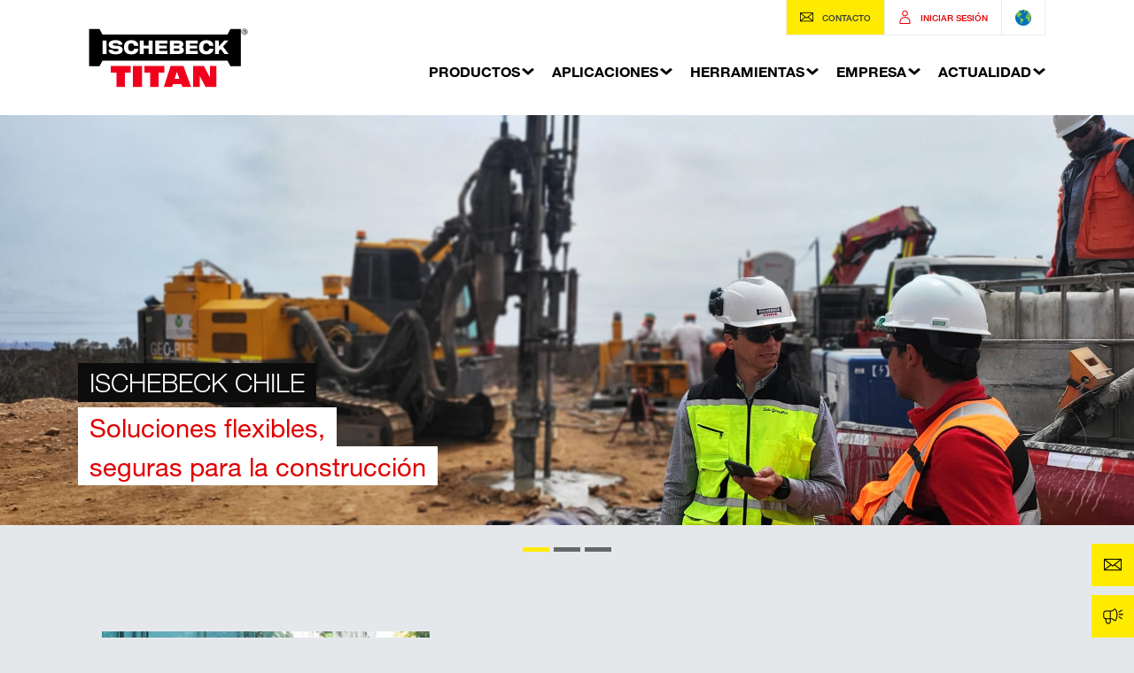

--- FILE ---
content_type: text/html; charset=UTF-8
request_url: https://www.ischebeckchile.cl/
body_size: 22815
content:
<!DOCTYPE html>



<html>
    
    <head>
        <meta charset="UTF-8">
        <meta http-equiv="X-UA-Compatible" content="IE=edge">
        <title>ISCHEBECK CHILE - ISCHEBECK CHILE</title>
        
        <meta name="viewport" content="width=device-width, initial-scale=1">
        
        
        
        <link rel="shortcut icon" href="/favicon.ico" />
        <link rel="apple-touch-icon" sizes="180x180" href="/apple-touch-icon.png">
        <link rel="icon" type="image/png" sizes="32x32" href="/favicon-32x32.png">
        <link rel="icon" type="image/png" sizes="16x16" href="/favicon-16x16.png">
        <link rel="manifest" href="/site.webmanifest">
        <link rel="mask-icon" href="/safari-pinned-tab.svg" color="#000000">
        <meta name="msapplication-TileColor" content="#ffffff">
        <meta name="theme-color" content="#ffffff">
        
        <meta name='robots' content='index, follow, max-image-preview:large, max-snippet:-1, max-video-preview:-1' />
	<style>img:is([sizes="auto" i], [sizes^="auto," i]) { contain-intrinsic-size: 3000px 1500px }</style>
	
	<!-- This site is optimized with the Yoast SEO plugin v26.4 - https://yoast.com/wordpress/plugins/seo/ -->
	<meta name="description" content="Los sistemas de encofrado, entibación y geotecnia de ISCHEBECK aportan soluciones flexibles, económicas y seguras para el sector de la construcción." />
	<link rel="canonical" href="https://www.ischebeckchile.cl/" />
	<meta property="og:locale" content="es_ES" />
	<meta property="og:type" content="website" />
	<meta property="og:title" content="ISCHEBECK CHILE" />
	<meta property="og:description" content="Los sistemas de encofrado, entibación y geotecnia de ISCHEBECK aportan soluciones flexibles, económicas y seguras para el sector de la construcción." />
	<meta property="og:url" content="https://www.ischebeckchile.cl/" />
	<meta property="og:site_name" content="ISCHEBECK CHILE" />
	<meta property="article:modified_time" content="2025-11-17T12:45:28+00:00" />
	<meta name="twitter:card" content="summary_large_image" />
	<script type="application/ld+json" class="yoast-schema-graph">{"@context":"https://schema.org","@graph":[{"@type":"WebPage","@id":"https://www.ischebeckchile.cl/","url":"https://www.ischebeckchile.cl/","name":"ISCHEBECK CHILE","isPartOf":{"@id":"https://www.ischebeckchile.cl/#website"},"about":{"@id":"https://www.ischebeckchile.cl/#organization"},"datePublished":"2022-06-18T11:18:23+00:00","dateModified":"2025-11-17T12:45:28+00:00","description":"Los sistemas de encofrado, entibación y geotecnia de ISCHEBECK aportan soluciones flexibles, económicas y seguras para el sector de la construcción.","breadcrumb":{"@id":"https://www.ischebeckchile.cl/#breadcrumb"},"inLanguage":"es","potentialAction":[{"@type":"ReadAction","target":["https://www.ischebeckchile.cl/"]}]},{"@type":"BreadcrumbList","@id":"https://www.ischebeckchile.cl/#breadcrumb","itemListElement":[{"@type":"ListItem","position":1,"name":"Startseite"}]},{"@type":"WebSite","@id":"https://www.ischebeckchile.cl/#website","url":"https://www.ischebeckchile.cl/","name":"ISCHEBECK CHILE","description":"Fabricante líder a nivel nacional e internacional de productos para la industria de la construcción.","publisher":{"@id":"https://www.ischebeckchile.cl/#organization"},"potentialAction":[{"@type":"SearchAction","target":{"@type":"EntryPoint","urlTemplate":"https://www.ischebeckchile.cl/?s={search_term_string}"},"query-input":{"@type":"PropertyValueSpecification","valueRequired":true,"valueName":"search_term_string"}}],"inLanguage":"es"},{"@type":"Organization","@id":"https://www.ischebeckchile.cl/#organization","name":"FRIEDR. ISCHEBECK GMBH","url":"https://www.ischebeckchile.cl/","logo":{"@type":"ImageObject","inLanguage":"es","@id":"https://www.ischebeckchile.cl/#/schema/logo/image/","url":"https://www.ischebeckchile.cl/wp-content/uploads/sites/17/2022/07/ischebecklogo.png","contentUrl":"https://www.ischebeckchile.cl/wp-content/uploads/sites/17/2022/07/ischebecklogo.png","width":630,"height":235,"caption":"FRIEDR. ISCHEBECK GMBH"},"image":{"@id":"https://www.ischebeckchile.cl/#/schema/logo/image/"},"sameAs":["https://www.youtube.com/channel/UCWC7NNXogZGJPs-bxuk7C8A"]}]}</script>
	<!-- / Yoast SEO plugin. -->


<link rel='dns-prefetch' href='//use.fontawesome.com' />
<script type="text/javascript">
/* <![CDATA[ */
window._wpemojiSettings = {"baseUrl":"https:\/\/s.w.org\/images\/core\/emoji\/16.0.1\/72x72\/","ext":".png","svgUrl":"https:\/\/s.w.org\/images\/core\/emoji\/16.0.1\/svg\/","svgExt":".svg","source":{"concatemoji":"https:\/\/www.ischebeckchile.cl\/wp-includes\/js\/wp-emoji-release.min.js?ver=3cb8cc20dd75064fcd1c1c7a33130246"}};
/*! This file is auto-generated */
!function(s,n){var o,i,e;function c(e){try{var t={supportTests:e,timestamp:(new Date).valueOf()};sessionStorage.setItem(o,JSON.stringify(t))}catch(e){}}function p(e,t,n){e.clearRect(0,0,e.canvas.width,e.canvas.height),e.fillText(t,0,0);var t=new Uint32Array(e.getImageData(0,0,e.canvas.width,e.canvas.height).data),a=(e.clearRect(0,0,e.canvas.width,e.canvas.height),e.fillText(n,0,0),new Uint32Array(e.getImageData(0,0,e.canvas.width,e.canvas.height).data));return t.every(function(e,t){return e===a[t]})}function u(e,t){e.clearRect(0,0,e.canvas.width,e.canvas.height),e.fillText(t,0,0);for(var n=e.getImageData(16,16,1,1),a=0;a<n.data.length;a++)if(0!==n.data[a])return!1;return!0}function f(e,t,n,a){switch(t){case"flag":return n(e,"\ud83c\udff3\ufe0f\u200d\u26a7\ufe0f","\ud83c\udff3\ufe0f\u200b\u26a7\ufe0f")?!1:!n(e,"\ud83c\udde8\ud83c\uddf6","\ud83c\udde8\u200b\ud83c\uddf6")&&!n(e,"\ud83c\udff4\udb40\udc67\udb40\udc62\udb40\udc65\udb40\udc6e\udb40\udc67\udb40\udc7f","\ud83c\udff4\u200b\udb40\udc67\u200b\udb40\udc62\u200b\udb40\udc65\u200b\udb40\udc6e\u200b\udb40\udc67\u200b\udb40\udc7f");case"emoji":return!a(e,"\ud83e\udedf")}return!1}function g(e,t,n,a){var r="undefined"!=typeof WorkerGlobalScope&&self instanceof WorkerGlobalScope?new OffscreenCanvas(300,150):s.createElement("canvas"),o=r.getContext("2d",{willReadFrequently:!0}),i=(o.textBaseline="top",o.font="600 32px Arial",{});return e.forEach(function(e){i[e]=t(o,e,n,a)}),i}function t(e){var t=s.createElement("script");t.src=e,t.defer=!0,s.head.appendChild(t)}"undefined"!=typeof Promise&&(o="wpEmojiSettingsSupports",i=["flag","emoji"],n.supports={everything:!0,everythingExceptFlag:!0},e=new Promise(function(e){s.addEventListener("DOMContentLoaded",e,{once:!0})}),new Promise(function(t){var n=function(){try{var e=JSON.parse(sessionStorage.getItem(o));if("object"==typeof e&&"number"==typeof e.timestamp&&(new Date).valueOf()<e.timestamp+604800&&"object"==typeof e.supportTests)return e.supportTests}catch(e){}return null}();if(!n){if("undefined"!=typeof Worker&&"undefined"!=typeof OffscreenCanvas&&"undefined"!=typeof URL&&URL.createObjectURL&&"undefined"!=typeof Blob)try{var e="postMessage("+g.toString()+"("+[JSON.stringify(i),f.toString(),p.toString(),u.toString()].join(",")+"));",a=new Blob([e],{type:"text/javascript"}),r=new Worker(URL.createObjectURL(a),{name:"wpTestEmojiSupports"});return void(r.onmessage=function(e){c(n=e.data),r.terminate(),t(n)})}catch(e){}c(n=g(i,f,p,u))}t(n)}).then(function(e){for(var t in e)n.supports[t]=e[t],n.supports.everything=n.supports.everything&&n.supports[t],"flag"!==t&&(n.supports.everythingExceptFlag=n.supports.everythingExceptFlag&&n.supports[t]);n.supports.everythingExceptFlag=n.supports.everythingExceptFlag&&!n.supports.flag,n.DOMReady=!1,n.readyCallback=function(){n.DOMReady=!0}}).then(function(){return e}).then(function(){var e;n.supports.everything||(n.readyCallback(),(e=n.source||{}).concatemoji?t(e.concatemoji):e.wpemoji&&e.twemoji&&(t(e.twemoji),t(e.wpemoji)))}))}((window,document),window._wpemojiSettings);
/* ]]> */
</script>
<link rel='stylesheet' id='wpmf-bakery-style-css' href='https://www.ischebeckchile.cl/wp-content/plugins/wp-media-folder/assets/css/vc_style.css?ver=6.1.7' type='text/css' media='all' />
<link rel='stylesheet' id='wpmf-bakery-display-gallery-style-css' href='https://www.ischebeckchile.cl/wp-content/plugins/wp-media-folder/assets/css/display-gallery/style-display-gallery.css?ver=6.1.7' type='text/css' media='all' />
<style id='wp-emoji-styles-inline-css' type='text/css'>

	img.wp-smiley, img.emoji {
		display: inline !important;
		border: none !important;
		box-shadow: none !important;
		height: 1em !important;
		width: 1em !important;
		margin: 0 0.07em !important;
		vertical-align: -0.1em !important;
		background: none !important;
		padding: 0 !important;
	}
</style>
<link rel='stylesheet' id='wp-block-library-css' href='https://www.ischebeckchile.cl/wp-includes/css/dist/block-library/style.min.css?ver=3cb8cc20dd75064fcd1c1c7a33130246' type='text/css' media='all' />
<style id='classic-theme-styles-inline-css' type='text/css'>
/*! This file is auto-generated */
.wp-block-button__link{color:#fff;background-color:#32373c;border-radius:9999px;box-shadow:none;text-decoration:none;padding:calc(.667em + 2px) calc(1.333em + 2px);font-size:1.125em}.wp-block-file__button{background:#32373c;color:#fff;text-decoration:none}
</style>
<style id='global-styles-inline-css' type='text/css'>
:root{--wp--preset--aspect-ratio--square: 1;--wp--preset--aspect-ratio--4-3: 4/3;--wp--preset--aspect-ratio--3-4: 3/4;--wp--preset--aspect-ratio--3-2: 3/2;--wp--preset--aspect-ratio--2-3: 2/3;--wp--preset--aspect-ratio--16-9: 16/9;--wp--preset--aspect-ratio--9-16: 9/16;--wp--preset--color--black: #000000;--wp--preset--color--cyan-bluish-gray: #abb8c3;--wp--preset--color--white: #ffffff;--wp--preset--color--pale-pink: #f78da7;--wp--preset--color--vivid-red: #cf2e2e;--wp--preset--color--luminous-vivid-orange: #ff6900;--wp--preset--color--luminous-vivid-amber: #fcb900;--wp--preset--color--light-green-cyan: #7bdcb5;--wp--preset--color--vivid-green-cyan: #00d084;--wp--preset--color--pale-cyan-blue: #8ed1fc;--wp--preset--color--vivid-cyan-blue: #0693e3;--wp--preset--color--vivid-purple: #9b51e0;--wp--preset--gradient--vivid-cyan-blue-to-vivid-purple: linear-gradient(135deg,rgba(6,147,227,1) 0%,rgb(155,81,224) 100%);--wp--preset--gradient--light-green-cyan-to-vivid-green-cyan: linear-gradient(135deg,rgb(122,220,180) 0%,rgb(0,208,130) 100%);--wp--preset--gradient--luminous-vivid-amber-to-luminous-vivid-orange: linear-gradient(135deg,rgba(252,185,0,1) 0%,rgba(255,105,0,1) 100%);--wp--preset--gradient--luminous-vivid-orange-to-vivid-red: linear-gradient(135deg,rgba(255,105,0,1) 0%,rgb(207,46,46) 100%);--wp--preset--gradient--very-light-gray-to-cyan-bluish-gray: linear-gradient(135deg,rgb(238,238,238) 0%,rgb(169,184,195) 100%);--wp--preset--gradient--cool-to-warm-spectrum: linear-gradient(135deg,rgb(74,234,220) 0%,rgb(151,120,209) 20%,rgb(207,42,186) 40%,rgb(238,44,130) 60%,rgb(251,105,98) 80%,rgb(254,248,76) 100%);--wp--preset--gradient--blush-light-purple: linear-gradient(135deg,rgb(255,206,236) 0%,rgb(152,150,240) 100%);--wp--preset--gradient--blush-bordeaux: linear-gradient(135deg,rgb(254,205,165) 0%,rgb(254,45,45) 50%,rgb(107,0,62) 100%);--wp--preset--gradient--luminous-dusk: linear-gradient(135deg,rgb(255,203,112) 0%,rgb(199,81,192) 50%,rgb(65,88,208) 100%);--wp--preset--gradient--pale-ocean: linear-gradient(135deg,rgb(255,245,203) 0%,rgb(182,227,212) 50%,rgb(51,167,181) 100%);--wp--preset--gradient--electric-grass: linear-gradient(135deg,rgb(202,248,128) 0%,rgb(113,206,126) 100%);--wp--preset--gradient--midnight: linear-gradient(135deg,rgb(2,3,129) 0%,rgb(40,116,252) 100%);--wp--preset--font-size--small: 13px;--wp--preset--font-size--medium: 20px;--wp--preset--font-size--large: 36px;--wp--preset--font-size--x-large: 42px;--wp--preset--spacing--20: 0.44rem;--wp--preset--spacing--30: 0.67rem;--wp--preset--spacing--40: 1rem;--wp--preset--spacing--50: 1.5rem;--wp--preset--spacing--60: 2.25rem;--wp--preset--spacing--70: 3.38rem;--wp--preset--spacing--80: 5.06rem;--wp--preset--shadow--natural: 6px 6px 9px rgba(0, 0, 0, 0.2);--wp--preset--shadow--deep: 12px 12px 50px rgba(0, 0, 0, 0.4);--wp--preset--shadow--sharp: 6px 6px 0px rgba(0, 0, 0, 0.2);--wp--preset--shadow--outlined: 6px 6px 0px -3px rgba(255, 255, 255, 1), 6px 6px rgba(0, 0, 0, 1);--wp--preset--shadow--crisp: 6px 6px 0px rgba(0, 0, 0, 1);}:where(.is-layout-flex){gap: 0.5em;}:where(.is-layout-grid){gap: 0.5em;}body .is-layout-flex{display: flex;}.is-layout-flex{flex-wrap: wrap;align-items: center;}.is-layout-flex > :is(*, div){margin: 0;}body .is-layout-grid{display: grid;}.is-layout-grid > :is(*, div){margin: 0;}:where(.wp-block-columns.is-layout-flex){gap: 2em;}:where(.wp-block-columns.is-layout-grid){gap: 2em;}:where(.wp-block-post-template.is-layout-flex){gap: 1.25em;}:where(.wp-block-post-template.is-layout-grid){gap: 1.25em;}.has-black-color{color: var(--wp--preset--color--black) !important;}.has-cyan-bluish-gray-color{color: var(--wp--preset--color--cyan-bluish-gray) !important;}.has-white-color{color: var(--wp--preset--color--white) !important;}.has-pale-pink-color{color: var(--wp--preset--color--pale-pink) !important;}.has-vivid-red-color{color: var(--wp--preset--color--vivid-red) !important;}.has-luminous-vivid-orange-color{color: var(--wp--preset--color--luminous-vivid-orange) !important;}.has-luminous-vivid-amber-color{color: var(--wp--preset--color--luminous-vivid-amber) !important;}.has-light-green-cyan-color{color: var(--wp--preset--color--light-green-cyan) !important;}.has-vivid-green-cyan-color{color: var(--wp--preset--color--vivid-green-cyan) !important;}.has-pale-cyan-blue-color{color: var(--wp--preset--color--pale-cyan-blue) !important;}.has-vivid-cyan-blue-color{color: var(--wp--preset--color--vivid-cyan-blue) !important;}.has-vivid-purple-color{color: var(--wp--preset--color--vivid-purple) !important;}.has-black-background-color{background-color: var(--wp--preset--color--black) !important;}.has-cyan-bluish-gray-background-color{background-color: var(--wp--preset--color--cyan-bluish-gray) !important;}.has-white-background-color{background-color: var(--wp--preset--color--white) !important;}.has-pale-pink-background-color{background-color: var(--wp--preset--color--pale-pink) !important;}.has-vivid-red-background-color{background-color: var(--wp--preset--color--vivid-red) !important;}.has-luminous-vivid-orange-background-color{background-color: var(--wp--preset--color--luminous-vivid-orange) !important;}.has-luminous-vivid-amber-background-color{background-color: var(--wp--preset--color--luminous-vivid-amber) !important;}.has-light-green-cyan-background-color{background-color: var(--wp--preset--color--light-green-cyan) !important;}.has-vivid-green-cyan-background-color{background-color: var(--wp--preset--color--vivid-green-cyan) !important;}.has-pale-cyan-blue-background-color{background-color: var(--wp--preset--color--pale-cyan-blue) !important;}.has-vivid-cyan-blue-background-color{background-color: var(--wp--preset--color--vivid-cyan-blue) !important;}.has-vivid-purple-background-color{background-color: var(--wp--preset--color--vivid-purple) !important;}.has-black-border-color{border-color: var(--wp--preset--color--black) !important;}.has-cyan-bluish-gray-border-color{border-color: var(--wp--preset--color--cyan-bluish-gray) !important;}.has-white-border-color{border-color: var(--wp--preset--color--white) !important;}.has-pale-pink-border-color{border-color: var(--wp--preset--color--pale-pink) !important;}.has-vivid-red-border-color{border-color: var(--wp--preset--color--vivid-red) !important;}.has-luminous-vivid-orange-border-color{border-color: var(--wp--preset--color--luminous-vivid-orange) !important;}.has-luminous-vivid-amber-border-color{border-color: var(--wp--preset--color--luminous-vivid-amber) !important;}.has-light-green-cyan-border-color{border-color: var(--wp--preset--color--light-green-cyan) !important;}.has-vivid-green-cyan-border-color{border-color: var(--wp--preset--color--vivid-green-cyan) !important;}.has-pale-cyan-blue-border-color{border-color: var(--wp--preset--color--pale-cyan-blue) !important;}.has-vivid-cyan-blue-border-color{border-color: var(--wp--preset--color--vivid-cyan-blue) !important;}.has-vivid-purple-border-color{border-color: var(--wp--preset--color--vivid-purple) !important;}.has-vivid-cyan-blue-to-vivid-purple-gradient-background{background: var(--wp--preset--gradient--vivid-cyan-blue-to-vivid-purple) !important;}.has-light-green-cyan-to-vivid-green-cyan-gradient-background{background: var(--wp--preset--gradient--light-green-cyan-to-vivid-green-cyan) !important;}.has-luminous-vivid-amber-to-luminous-vivid-orange-gradient-background{background: var(--wp--preset--gradient--luminous-vivid-amber-to-luminous-vivid-orange) !important;}.has-luminous-vivid-orange-to-vivid-red-gradient-background{background: var(--wp--preset--gradient--luminous-vivid-orange-to-vivid-red) !important;}.has-very-light-gray-to-cyan-bluish-gray-gradient-background{background: var(--wp--preset--gradient--very-light-gray-to-cyan-bluish-gray) !important;}.has-cool-to-warm-spectrum-gradient-background{background: var(--wp--preset--gradient--cool-to-warm-spectrum) !important;}.has-blush-light-purple-gradient-background{background: var(--wp--preset--gradient--blush-light-purple) !important;}.has-blush-bordeaux-gradient-background{background: var(--wp--preset--gradient--blush-bordeaux) !important;}.has-luminous-dusk-gradient-background{background: var(--wp--preset--gradient--luminous-dusk) !important;}.has-pale-ocean-gradient-background{background: var(--wp--preset--gradient--pale-ocean) !important;}.has-electric-grass-gradient-background{background: var(--wp--preset--gradient--electric-grass) !important;}.has-midnight-gradient-background{background: var(--wp--preset--gradient--midnight) !important;}.has-small-font-size{font-size: var(--wp--preset--font-size--small) !important;}.has-medium-font-size{font-size: var(--wp--preset--font-size--medium) !important;}.has-large-font-size{font-size: var(--wp--preset--font-size--large) !important;}.has-x-large-font-size{font-size: var(--wp--preset--font-size--x-large) !important;}
:where(.wp-block-post-template.is-layout-flex){gap: 1.25em;}:where(.wp-block-post-template.is-layout-grid){gap: 1.25em;}
:where(.wp-block-columns.is-layout-flex){gap: 2em;}:where(.wp-block-columns.is-layout-grid){gap: 2em;}
:root :where(.wp-block-pullquote){font-size: 1.5em;line-height: 1.6;}
</style>
<link rel='stylesheet' id='contact-form-7-css' href='https://www.ischebeckchile.cl/wp-content/plugins/contact-form-7/includes/css/styles.css?ver=6.1.4' type='text/css' media='all' />
<link rel='stylesheet' id='wpdm-font-awesome-css' href='https://use.fontawesome.com/releases/v6.7.2/css/all.css?ver=3cb8cc20dd75064fcd1c1c7a33130246' type='text/css' media='all' />
<link rel='stylesheet' id='igluvideo-css' href='https://www.ischebeckchile.cl/wp-content/plugins/iglu-video/templates/css/igluvideo.css?ver=1.0' type='text/css' media='all' />
<link rel='stylesheet' id='vf-compare-css' href='https://www.ischebeckchile.cl/wp-content/plugins/vf-compare/templates/css/vf-compare.css?ver=1.0' type='text/css' media='all' />
<link rel='stylesheet' id='wpml-legacy-horizontal-list-0-css' href='https://www.ischebeckchile.cl/wp-content/plugins/sitepress-multilingual-cms/templates/language-switchers/legacy-list-horizontal/style.min.css?ver=1' type='text/css' media='all' />
<link rel='stylesheet' id='borlabs-cookie-custom-css' href='https://www.ischebeckchile.cl/wp-content/cache/borlabs-cookie/17/borlabs-cookie-17-es.css?ver=3.3.19-39' type='text/css' media='all' />
<link rel='stylesheet' id='js_composer_front-css' href='https://www.ischebeckchile.cl/wp-content/plugins/js_composer/assets/css/js_composer.min.css?ver=8.7.1' type='text/css' media='all' />
<link rel='stylesheet' id='um_modal-css' href='https://www.ischebeckchile.cl/wp-content/plugins/ultimate-member/assets/css/um-modal.min.css?ver=2.10.6' type='text/css' media='all' />
<link rel='stylesheet' id='um_ui-css' href='https://www.ischebeckchile.cl/wp-content/plugins/ultimate-member/assets/libs/jquery-ui/jquery-ui.min.css?ver=1.13.2' type='text/css' media='all' />
<link rel='stylesheet' id='um_tipsy-css' href='https://www.ischebeckchile.cl/wp-content/plugins/ultimate-member/assets/libs/tipsy/tipsy.min.css?ver=1.0.0a' type='text/css' media='all' />
<link rel='stylesheet' id='um_raty-css' href='https://www.ischebeckchile.cl/wp-content/plugins/ultimate-member/assets/libs/raty/um-raty.min.css?ver=2.6.0' type='text/css' media='all' />
<link rel='stylesheet' id='select2-css' href='https://www.ischebeckchile.cl/wp-content/plugins/ultimate-member/assets/libs/select2/select2.min.css?ver=4.0.13' type='text/css' media='all' />
<link rel='stylesheet' id='um_fileupload-css' href='https://www.ischebeckchile.cl/wp-content/plugins/ultimate-member/assets/css/um-fileupload.min.css?ver=2.10.6' type='text/css' media='all' />
<link rel='stylesheet' id='um_confirm-css' href='https://www.ischebeckchile.cl/wp-content/plugins/ultimate-member/assets/libs/um-confirm/um-confirm.min.css?ver=1.0' type='text/css' media='all' />
<link rel='stylesheet' id='um_datetime-css' href='https://www.ischebeckchile.cl/wp-content/plugins/ultimate-member/assets/libs/pickadate/default.min.css?ver=3.6.2' type='text/css' media='all' />
<link rel='stylesheet' id='um_datetime_date-css' href='https://www.ischebeckchile.cl/wp-content/plugins/ultimate-member/assets/libs/pickadate/default.date.min.css?ver=3.6.2' type='text/css' media='all' />
<link rel='stylesheet' id='um_datetime_time-css' href='https://www.ischebeckchile.cl/wp-content/plugins/ultimate-member/assets/libs/pickadate/default.time.min.css?ver=3.6.2' type='text/css' media='all' />
<link rel='stylesheet' id='um_fonticons_ii-css' href='https://www.ischebeckchile.cl/wp-content/plugins/ultimate-member/assets/libs/legacy/fonticons/fonticons-ii.min.css?ver=2.10.6' type='text/css' media='all' />
<link rel='stylesheet' id='um_fonticons_fa-css' href='https://www.ischebeckchile.cl/wp-content/plugins/ultimate-member/assets/libs/legacy/fonticons/fonticons-fa.min.css?ver=2.10.6' type='text/css' media='all' />
<link rel='stylesheet' id='um_fontawesome-css' href='https://www.ischebeckchile.cl/wp-content/plugins/ultimate-member/assets/css/um-fontawesome.min.css?ver=6.5.2' type='text/css' media='all' />
<link rel='stylesheet' id='um_common-css' href='https://www.ischebeckchile.cl/wp-content/plugins/ultimate-member/assets/css/common.min.css?ver=2.10.6' type='text/css' media='all' />
<link rel='stylesheet' id='um_responsive-css' href='https://www.ischebeckchile.cl/wp-content/plugins/ultimate-member/assets/css/um-responsive.min.css?ver=2.10.6' type='text/css' media='all' />
<link rel='stylesheet' id='um_styles-css' href='https://www.ischebeckchile.cl/wp-content/plugins/ultimate-member/assets/css/um-styles.min.css?ver=2.10.6' type='text/css' media='all' />
<link rel='stylesheet' id='um_crop-css' href='https://www.ischebeckchile.cl/wp-content/plugins/ultimate-member/assets/libs/cropper/cropper.min.css?ver=1.6.1' type='text/css' media='all' />
<link rel='stylesheet' id='um_profile-css' href='https://www.ischebeckchile.cl/wp-content/plugins/ultimate-member/assets/css/um-profile.min.css?ver=2.10.6' type='text/css' media='all' />
<link rel='stylesheet' id='um_account-css' href='https://www.ischebeckchile.cl/wp-content/plugins/ultimate-member/assets/css/um-account.min.css?ver=2.10.6' type='text/css' media='all' />
<link rel='stylesheet' id='um_misc-css' href='https://www.ischebeckchile.cl/wp-content/plugins/ultimate-member/assets/css/um-misc.min.css?ver=2.10.6' type='text/css' media='all' />
<link rel='stylesheet' id='um_default_css-css' href='https://www.ischebeckchile.cl/wp-content/plugins/ultimate-member/assets/css/um-old-default.min.css?ver=2.10.6' type='text/css' media='all' />
<link rel='stylesheet' id='style-css' href='https://www.ischebeckchile.cl/wp-content/themes/ischebeck-chile/style.css?ver=2.4.1' type='text/css' media='all' />
<script type="text/javascript" id="wpml-cookie-js-extra">
/* <![CDATA[ */
var wpml_cookies = {"wp-wpml_current_language":{"value":"es","expires":1,"path":"\/"}};
var wpml_cookies = {"wp-wpml_current_language":{"value":"es","expires":1,"path":"\/"}};
/* ]]> */
</script>
<script type="text/javascript" src="https://www.ischebeckchile.cl/wp-content/plugins/sitepress-multilingual-cms/res/js/cookies/language-cookie.js?ver=485900" id="wpml-cookie-js" defer="defer" data-wp-strategy="defer"></script>
<script type="text/javascript" src="https://www.ischebeckchile.cl/wp-includes/js/jquery/jquery.min.js?ver=3.7.1" id="jquery-core-js"></script>
<script type="text/javascript" src="https://www.ischebeckchile.cl/wp-includes/js/jquery/jquery-migrate.min.js?ver=3.4.1" id="jquery-migrate-js"></script>
<script type="text/javascript" src="https://www.ischebeckchile.cl/wp-content/plugins/download-manager/assets/js/wpdm.min.js?ver=3cb8cc20dd75064fcd1c1c7a33130246" id="wpdmjs-js"></script>
<script type="text/javascript" id="wpdm-frontjs-js-extra">
/* <![CDATA[ */
var wpdm_url = {"home":"https:\/\/www.ischebeckchile.cl\/","site":"https:\/\/www.ischebeckchile.cl\/","ajax":"https:\/\/www.ischebeckchile.cl\/wp-admin\/admin-ajax.php","page_code":"6666cd76f96956469e7be39d750cc7d9"};
var wpdm_js = {"spinner":"<i class=\"fas fa-sun fa-spin\"><\/i>","client_id":"15141aed5c2030571e23eefd6d610ff9"};
var wpdm_strings = {"pass_var":"\u00a1Contrase\u00f1a verificada!","pass_var_q":"Haz clic en el bot\u00f3n siguiente para iniciar la descarga.","start_dl":"Iniciar descarga"};
/* ]]> */
</script>
<script type="text/javascript" src="https://www.ischebeckchile.cl/wp-content/plugins/download-manager/assets/js/front.min.js?ver=6.9.0" id="wpdm-frontjs-js"></script>
<script data-no-optimize="1" data-no-minify="1" data-cfasync="false" type="text/javascript" src="https://www.ischebeckchile.cl/wp-content/cache/borlabs-cookie/17/borlabs-cookie-config-es.json.js?ver=3.3.19-58" id="borlabs-cookie-config-js"></script>
<script type="text/javascript" src="https://www.ischebeckchile.cl/wp-content/plugins/ultimate-member/assets/js/um-gdpr.min.js?ver=2.10.6" id="um-gdpr-js"></script>
<script></script><link rel="https://api.w.org/" href="https://www.ischebeckchile.cl/wp-json/" /><link rel="alternate" title="JSON" type="application/json" href="https://www.ischebeckchile.cl/wp-json/wp/v2/pages/12890994" /><link rel="EditURI" type="application/rsd+xml" title="RSD" href="https://www.ischebeckchile.cl/xmlrpc.php?rsd" />

<link rel='shortlink' href='https://www.ischebeckchile.cl/' />
<link rel="alternate" title="oEmbed (JSON)" type="application/json+oembed" href="https://www.ischebeckchile.cl/wp-json/oembed/1.0/embed?url=https%3A%2F%2Fwww.ischebeckchile.cl%2F" />
<link rel="alternate" title="oEmbed (XML)" type="text/xml+oembed" href="https://www.ischebeckchile.cl/wp-json/oembed/1.0/embed?url=https%3A%2F%2Fwww.ischebeckchile.cl%2F&#038;format=xml" />
<meta name="generator" content="WPML ver:4.8.5 stt:2;" />
<script data-no-optimize="1" data-no-minify="1" data-cfasync="false" data-borlabs-cookie-script-blocker-ignore>
    (function () {
        if ('0' === '1' && '1' === '1') {
            window['gtag_enable_tcf_support'] = true;
        }
        window.dataLayer = window.dataLayer || [];
        if (typeof window.gtag !== 'function') {
            window.gtag = function () {
                window.dataLayer.push(arguments);
            };
        }
        gtag('set', 'developer_id.dYjRjMm', true);
        if ('1' === '1') {
            let getCookieValue = function (name) {
                return document.cookie.match('(^|;)\\s*' + name + '\\s*=\\s*([^;]+)')?.pop() || '';
            };
            const gtmRegionsData = '[{"google-tag-manager-cm-region":"","google-tag-manager-cm-default-ad-storage":"denied","google-tag-manager-cm-default-ad-personalization":"denied","google-tag-manager-cm-default-ad-user-data":"denied","google-tag-manager-cm-default-analytics-storage":"denied","google-tag-manager-cm-default-functionality-storage":"denied","google-tag-manager-cm-default-personalization-storage":"denied","google-tag-manager-cm-default-security-storage":"denied"}]';
            let gtmRegions = [];
            if (gtmRegionsData !== '\{\{ google-tag-manager-cm-regional-defaults \}\}') {
                gtmRegions = JSON.parse(gtmRegionsData);
            }
            let defaultRegion = null;
            for (let gtmRegionIndex in gtmRegions) {
                let gtmRegion = gtmRegions[gtmRegionIndex];
                if (gtmRegion['google-tag-manager-cm-region'] === '') {
                    defaultRegion = gtmRegion;
                } else {
                    gtag('consent', 'default', {
                        'ad_storage': gtmRegion['google-tag-manager-cm-default-ad-storage'],
                        'ad_user_data': gtmRegion['google-tag-manager-cm-default-ad-user-data'],
                        'ad_personalization': gtmRegion['google-tag-manager-cm-default-ad-personalization'],
                        'analytics_storage': gtmRegion['google-tag-manager-cm-default-analytics-storage'],
                        'functionality_storage': gtmRegion['google-tag-manager-cm-default-functionality-storage'],
                        'personalization_storage': gtmRegion['google-tag-manager-cm-default-personalization-storage'],
                        'security_storage': gtmRegion['google-tag-manager-cm-default-security-storage'],
                        'region': gtmRegion['google-tag-manager-cm-region'].toUpperCase().split(','),
						'wait_for_update': 500,
                    });
                }
            }
            let cookieValue = getCookieValue('borlabs-cookie-gcs');
            let consentsFromCookie = {};
            if (cookieValue !== '') {
                consentsFromCookie = JSON.parse(decodeURIComponent(cookieValue));
            }
            let defaultValues = {
                'ad_storage': defaultRegion === null ? 'denied' : defaultRegion['google-tag-manager-cm-default-ad-storage'],
                'ad_user_data': defaultRegion === null ? 'denied' : defaultRegion['google-tag-manager-cm-default-ad-user-data'],
                'ad_personalization': defaultRegion === null ? 'denied' : defaultRegion['google-tag-manager-cm-default-ad-personalization'],
                'analytics_storage': defaultRegion === null ? 'denied' : defaultRegion['google-tag-manager-cm-default-analytics-storage'],
                'functionality_storage': defaultRegion === null ? 'denied' : defaultRegion['google-tag-manager-cm-default-functionality-storage'],
                'personalization_storage': defaultRegion === null ? 'denied' : defaultRegion['google-tag-manager-cm-default-personalization-storage'],
                'security_storage': defaultRegion === null ? 'denied' : defaultRegion['google-tag-manager-cm-default-security-storage'],
                'wait_for_update': 500,
            };
            gtag('consent', 'default', {...defaultValues, ...consentsFromCookie});
            gtag('set', 'ads_data_redaction', true);
        }

        if ('1' === '1') {
            let url = new URL(window.location.href);

            if ((url.searchParams.has('gtm_debug') && url.searchParams.get('gtm_debug') !== '') || document.cookie.indexOf('__TAG_ASSISTANT=') !== -1 || document.documentElement.hasAttribute('data-tag-assistant-present')) {
                /* GTM block start */
                (function(w,d,s,l,i){w[l]=w[l]||[];w[l].push({'gtm.start':
                        new Date().getTime(),event:'gtm.js'});var f=d.getElementsByTagName(s)[0],
                    j=d.createElement(s),dl=l!='dataLayer'?'&l='+l:'';j.async=true;j.src=
                    'https://www.googletagmanager.com/gtm.js?id='+i+dl;f.parentNode.insertBefore(j,f);
                })(window,document,'script','dataLayer','GTM-M7DVR9C');
                /* GTM block end */
            } else {
                /* GTM block start */
                (function(w,d,s,l,i){w[l]=w[l]||[];w[l].push({'gtm.start':
                        new Date().getTime(),event:'gtm.js'});var f=d.getElementsByTagName(s)[0],
                    j=d.createElement(s),dl=l!='dataLayer'?'&l='+l:'';j.async=true;j.src=
                    'https://www.ischebeckchile.cl/wp-content/uploads/borlabs-cookie/' + i + '.js?ver=ein1drre';f.parentNode.insertBefore(j,f);
                })(window,document,'script','dataLayer','GTM-M7DVR9C');
                /* GTM block end */
            }
        }


        let borlabsCookieConsentChangeHandler = function () {
            window.dataLayer = window.dataLayer || [];
            if (typeof window.gtag !== 'function') {
                window.gtag = function() {
                    window.dataLayer.push(arguments);
                };
            }

            let consents = BorlabsCookie.Cookie.getPluginCookie().consents;

            if ('1' === '1') {
                let gtmConsents = {};
                let customConsents = {};

				let services = BorlabsCookie.Services._services;

				for (let service in services) {
					if (service !== 'borlabs-cookie') {
						customConsents['borlabs_cookie_' + service.replaceAll('-', '_')] = BorlabsCookie.Consents.hasConsent(service) ? 'granted' : 'denied';
					}
				}

                if ('0' === '1') {
                    gtmConsents = {
                        'analytics_storage': BorlabsCookie.Consents.hasConsentForServiceGroup('statistics') === true ? 'granted' : 'denied',
                        'functionality_storage': BorlabsCookie.Consents.hasConsentForServiceGroup('statistics') === true ? 'granted' : 'denied',
                        'personalization_storage': BorlabsCookie.Consents.hasConsentForServiceGroup('marketing') === true ? 'granted' : 'denied',
                        'security_storage': BorlabsCookie.Consents.hasConsentForServiceGroup('statistics') === true ? 'granted' : 'denied',
                    };
                } else {
                    gtmConsents = {
                        'ad_storage': BorlabsCookie.Consents.hasConsentForServiceGroup('marketing') === true ? 'granted' : 'denied',
                        'ad_user_data': BorlabsCookie.Consents.hasConsentForServiceGroup('marketing') === true ? 'granted' : 'denied',
                        'ad_personalization': BorlabsCookie.Consents.hasConsentForServiceGroup('marketing') === true ? 'granted' : 'denied',
                        'analytics_storage': BorlabsCookie.Consents.hasConsentForServiceGroup('statistics') === true ? 'granted' : 'denied',
                        'functionality_storage': BorlabsCookie.Consents.hasConsentForServiceGroup('statistics') === true ? 'granted' : 'denied',
                        'personalization_storage': BorlabsCookie.Consents.hasConsentForServiceGroup('marketing') === true ? 'granted' : 'denied',
                        'security_storage': BorlabsCookie.Consents.hasConsentForServiceGroup('statistics') === true ? 'granted' : 'denied',
                    };
                }
                BorlabsCookie.CookieLibrary.setCookie(
                    'borlabs-cookie-gcs',
                    JSON.stringify(gtmConsents),
                    BorlabsCookie.Settings.automaticCookieDomainAndPath.value ? '' : BorlabsCookie.Settings.cookieDomain.value,
                    BorlabsCookie.Settings.cookiePath.value,
                    BorlabsCookie.Cookie.getPluginCookie().expires,
                    BorlabsCookie.Settings.cookieSecure.value,
                    BorlabsCookie.Settings.cookieSameSite.value
                );
                gtag('consent', 'update', {...gtmConsents, ...customConsents});
            }


            for (let serviceGroup in consents) {
                for (let service of consents[serviceGroup]) {
                    if (!window.BorlabsCookieGtmPackageSentEvents.includes(service) && service !== 'borlabs-cookie') {
                        window.dataLayer.push({
                            event: 'borlabs-cookie-opt-in-' + service,
                        });
                        window.BorlabsCookieGtmPackageSentEvents.push(service);
                    }
                }
            }
            let afterConsentsEvent = document.createEvent('Event');
            afterConsentsEvent.initEvent('borlabs-cookie-google-tag-manager-after-consents', true, true);
            document.dispatchEvent(afterConsentsEvent);
        };
        window.BorlabsCookieGtmPackageSentEvents = [];
        document.addEventListener('borlabs-cookie-consent-saved', borlabsCookieConsentChangeHandler);
        document.addEventListener('borlabs-cookie-handle-unblock', borlabsCookieConsentChangeHandler);
    })();
</script><meta name="generator" content="Powered by WPBakery Page Builder - drag and drop page builder for WordPress."/>
<meta name="generator" content="Powered by Slider Revolution 6.6.19 - responsive, Mobile-Friendly Slider Plugin for WordPress with comfortable drag and drop interface." />
<script>function setREVStartSize(e){
			//window.requestAnimationFrame(function() {
				window.RSIW = window.RSIW===undefined ? window.innerWidth : window.RSIW;
				window.RSIH = window.RSIH===undefined ? window.innerHeight : window.RSIH;
				try {
					var pw = document.getElementById(e.c).parentNode.offsetWidth,
						newh;
					pw = pw===0 || isNaN(pw) || (e.l=="fullwidth" || e.layout=="fullwidth") ? window.RSIW : pw;
					e.tabw = e.tabw===undefined ? 0 : parseInt(e.tabw);
					e.thumbw = e.thumbw===undefined ? 0 : parseInt(e.thumbw);
					e.tabh = e.tabh===undefined ? 0 : parseInt(e.tabh);
					e.thumbh = e.thumbh===undefined ? 0 : parseInt(e.thumbh);
					e.tabhide = e.tabhide===undefined ? 0 : parseInt(e.tabhide);
					e.thumbhide = e.thumbhide===undefined ? 0 : parseInt(e.thumbhide);
					e.mh = e.mh===undefined || e.mh=="" || e.mh==="auto" ? 0 : parseInt(e.mh,0);
					if(e.layout==="fullscreen" || e.l==="fullscreen")
						newh = Math.max(e.mh,window.RSIH);
					else{
						e.gw = Array.isArray(e.gw) ? e.gw : [e.gw];
						for (var i in e.rl) if (e.gw[i]===undefined || e.gw[i]===0) e.gw[i] = e.gw[i-1];
						e.gh = e.el===undefined || e.el==="" || (Array.isArray(e.el) && e.el.length==0)? e.gh : e.el;
						e.gh = Array.isArray(e.gh) ? e.gh : [e.gh];
						for (var i in e.rl) if (e.gh[i]===undefined || e.gh[i]===0) e.gh[i] = e.gh[i-1];
											
						var nl = new Array(e.rl.length),
							ix = 0,
							sl;
						e.tabw = e.tabhide>=pw ? 0 : e.tabw;
						e.thumbw = e.thumbhide>=pw ? 0 : e.thumbw;
						e.tabh = e.tabhide>=pw ? 0 : e.tabh;
						e.thumbh = e.thumbhide>=pw ? 0 : e.thumbh;
						for (var i in e.rl) nl[i] = e.rl[i]<window.RSIW ? 0 : e.rl[i];
						sl = nl[0];
						for (var i in nl) if (sl>nl[i] && nl[i]>0) { sl = nl[i]; ix=i;}
						var m = pw>(e.gw[ix]+e.tabw+e.thumbw) ? 1 : (pw-(e.tabw+e.thumbw)) / (e.gw[ix]);
						newh =  (e.gh[ix] * m) + (e.tabh + e.thumbh);
					}
					var el = document.getElementById(e.c);
					if (el!==null && el) el.style.height = newh+"px";
					el = document.getElementById(e.c+"_wrapper");
					if (el!==null && el) {
						el.style.height = newh+"px";
						el.style.display = "block";
					}
				} catch(e){
					console.log("Failure at Presize of Slider:" + e)
				}
			//});
		  };</script>
<style type="text/css" data-type="vc_shortcodes-custom-css">.vc_custom_1658168942282{background-color: #eff1f3 !important;}.vc_custom_1667830716192{padding-top: 0px !important;padding-bottom: 0px !important;}</style><noscript><style> .wpb_animate_when_almost_visible { opacity: 1; }</style></noscript><meta name="generator" content="WordPress Download Manager 6.9.0" />
		        <style>
            /* WPDM Link Template Styles */        </style>
		        <script>
            function wpdm_rest_url(request) {
                return "https://www.ischebeckchile.cl/wp-json/wpdm/" + request;
            }
        </script>
		 
        
        
        
    </head>
 
    <body class="home wp-singular page-template-default page page-id-12890994 wp-theme-ischebeck-default wp-child-theme-ischebeck-chile wpb-js-composer js-comp-ver-8.7.1 vc_responsive">
        
        
        
        
        
                
                      
        <div id="chatbot-overlay"></div>
        <div id="c2a-panel">
            <div id="c2a-buttons">

                
                <a href="https://www.ischebeckchile.cl/contacto/#formular" class="btn--icon bg--primary" id="c2a-contact-fixed"><i class="icon icon-envelope"></i></a>
           
                                      
                
                                                
                
                <a href="https://www.ischebeckchile.cl/noticias/" id="c2a-news" class="btn--icon bg--primary active">                    
                    <svg enable-background="new 0 0 100 100" viewBox="0 0 100 100" xmlns="http://www.w3.org/2000/svg">                    
                    <g id="announcement">
                    <path class="svg-fill-black" d="m95.89 41.667c0 1.152-.932 2.083-2.083 2.083h-16.764c-1.152 0-2.083-.932-2.083-2.083 0-1.152.932-2.083 2.083-2.083h16.764c1.151-.001 2.083.931 2.083 2.083zm-31.953-22.432c4.447 6.119 6.896 14.085 6.896 22.431 0 6.877-1.837 19.636-6.896 26.598-1.169 1.609-3.074 2.569-5.095 2.569-2.227 0-4.323-1.162-5.47-3.031-2.038-3.32-6.414-5.302-11.705-5.302v9.798c0 6.085-4.95 11.036-11.036 11.036-5.242 0-9.793-3.731-10.821-8.871l-2.507-12.533h.001c-5.167-1.534-8.971-6.271-8.971-11.93v-12.5c0-6.893 5.607-12.5 12.5-12.5h16.667 4.167c5.291 0 9.667-1.982 11.705-5.303 1.148-1.869 3.244-3.031 5.471-3.031 2.02 0 3.925.961 5.094 2.569zm-26.437 43.265h-15.833l2.229 11.145c.642 3.211 3.461 5.522 6.735 5.522 3.793 0 6.869-3.075 6.869-6.869zm0-33.333h-16.667c-4.602 0-8.333 3.731-8.333 8.333v12.5c0 4.602 3.731 8.333 8.333 8.333h16.667zm29.167 12.5c0-7.203-2.008-14.351-6.1-19.982-.418-.575-1.069-.852-1.724-.852-.746 0-1.499.359-1.92 1.044-2.97 4.839-8.938 7.289-15.256 7.289v29.167c6.318 0 12.286 2.45 15.256 7.289.421.685 1.173 1.044 1.919 1.044.655 0 1.306-.277 1.724-.852 4.093-5.63 6.101-16.944 6.101-24.147zm10.416-8.334c.399 0 .802-.114 1.156-.35l12.5-8.333c.956-.639 1.217-1.931.578-2.889-.643-.964-1.941-1.215-2.889-.578l-12.5 8.333c-.956.639-1.217 1.931-.578 2.889.403.603 1.062.928 1.733.928zm1.156 17.017c-.948-.633-2.246-.382-2.889.578-.639.958-.378 2.25.578 2.889l12.5 8.333c.354.236.757.35 1.156.35.671 0 1.331-.326 1.733-.928.639-.956.378-2.25-.578-2.889z"/>
                    </g>
                    </svg>
                </a>
                                
                
                
                                
            </div>
        </div>
        <header>
            
            <div id="header_top" >

                    <div id="navbar">
                    
                        <div class="container">
                            
                            <a href="https://www.ischebeckchile.cl" class="logo"><img class="logo" src="https://www.ischebeckchile.cl/wp-content/themes/ischebeck-default/img/ischebeck-logo.svg" alt="FRIEDR. ISCHEBECK GMBH Logo"></a>

							   
                            <ul id="topnav" class="isch-menu">
                                <li class="li-contact"><a href="https://www.ischebeckchile.cl/contacto/" ><i class="icon icon-envelope"></i><span>Contacto</span></a></li>
                                                                                                
                                                                
                                
                                
                                <li class="li-login"><a href="https://www.ischebeckchile.cl/herramientas-ischebeck-chile-servicios/" class="btn-login"><i class="icon icon-account"></i><span>INICIAR SESIÓN</span></a></li>
                                                                
                                                                
                                
                                <li class="li-world">
                                    <a href="https://www.ischebeck.de/en/world" target="_blank">
                                        <img src="https://www.ischebeckchile.cl/wp-content/themes/ischebeck-default/img/planet-earth.png" alt="Ischebeck World Map">
                                    </a>
                                </li>
                                
                            </ul>

                            <div class="toggle-menu"><i class="icon icon-burger-menu"></i></div>
														
                        </div>
                        
                    </div>
                    
                       
                    <div id="navwrap">
                        
                        <div class="container">

                            <div class="search-widget">
                                <form action="">
                                    <input type="text" placeholder="Suche">
                                    <button class="btn--icon bg--primary" type="submit"><i class="icon icon-search"></i></button>                            
                                </form>
                            </div>
                            
                            <nav>
                                <ul id="mainnav" class="menu isch-menu isch-main-nav"><li id="menu-item-12901219" class="horizontal menu-item menu-item-type-custom menu-item-object-custom menu-item-has-children level-0 menu-item-12901219"><a href="#">PRODUCTOS</a>
<ul class="sub-menu">
	<li id="menu-item-12901220" class="menu-item menu-item-type-post_type menu-item-object-page menu-item-has-children level-1 menu-item-12901220"><a href="https://www.ischebeckchile.cl/sistemas-geotecnicos/">Sistemas Geotécnicos</a>
	<ul class="sub-menu">
		<li id="menu-item-12901221" class="menu-item menu-item-type-post_type menu-item-object-page level-2 menu-item-12901221"><a href="https://www.ischebeckchile.cl/sistemas-geotecnicos/">Visión general</a></li>
		<li id="menu-item-12901222" class="menu-item menu-item-type-custom menu-item-object-custom level-2 menu-item-12901222"><a href="https://www.ischebeckchile.cl/sistemas-geotecnicos/#metodo-instalacion">Método de instalación</a></li>
		<li id="menu-item-12901223" class="menu-item menu-item-type-custom menu-item-object-custom level-2 menu-item-12901223"><a href="https://www.ischebeckchile.cl/sistemas-geotecnicos/#montaje-en-obra">Montaje en obra</a></li>
		<li id="menu-item-12901224" class="menu-item menu-item-type-custom menu-item-object-custom level-2 menu-item-12901224"><a href="https://www.ischebeckchile.cl/sistemas-geotecnicos/#sistema-homologado">Sistema homologado</a></li>
		<li id="menu-item-12920754" class="menu-item menu-item-type-post_type menu-item-object-page level-2 menu-item-12920754"><a href="https://www.ischebeckchile.cl/sistemas-geotecnicos/sostenibilidad/">Sostenibilidad</a></li>
	</ul>
</li>
	<li id="menu-item-12920141" class="group menu-item menu-item-type-post_type menu-item-object-page level-1 menu-item-12920141"><a href="https://www.ischebeckchile.cl/empresa/mundo-de-los-sistemas-de-encofrado/">sistemas de encofrado</a></li>
	<li id="menu-item-12901243" class="menu-item menu-item-type-post_type menu-item-object-page menu-item-has-children level-1 menu-item-12901243"><a href="https://www.ischebeckchile.cl/sistemas-de-entibacion/">Sistemas de entibación</a>
	<ul class="sub-menu">
		<li id="menu-item-12901244" class="menu-item menu-item-type-post_type menu-item-object-isch_product_group level-2 menu-item-12901244"><a href="https://www.ischebeckchile.cl/productos/codales/">Codales</a></li>
		<li id="menu-item-12901245" class="menu-item menu-item-type-post_type menu-item-object-isch_product_group level-2 menu-item-12901245"><a href="https://www.ischebeckchile.cl/productos/entibacion-de-aluminio-titan/">Entibación de aluminio GIGANT</a></li>
		<li id="menu-item-12901246" class="menu-item menu-item-type-post_type menu-item-object-isch_product_group level-2 menu-item-12901246"><a href="https://www.ischebeckchile.cl/productos/entibacion-de-acero-titan/">Entibación de acero GIGANT</a></li>
		<li id="menu-item-12901247" class="menu-item menu-item-type-post_type menu-item-object-isch_product_group level-2 menu-item-12901247"><a href="https://www.ischebeckchile.cl/productos/cunas-para-entibacion-berlinesa/">Cuñas para entibación berlinesa</a></li>
	</ul>
</li>
</ul>
</li>
<li id="menu-item-12901248" class="horizontal menu-item menu-item-type-custom menu-item-object-custom menu-item-has-children level-0 menu-item-12901248"><a href="#">APLICACIONES</a>
<ul class="sub-menu">
	<li id="menu-item-12901249" class="noclick menu-item menu-item-type-custom menu-item-object-custom menu-item-has-children level-1 menu-item-12901249"><a href="#">GEOTECNIA</a>
	<ul class="sub-menu">
		<li id="menu-item-12901250" class="menu-item menu-item-type-post_type menu-item-object-isch_app_group level-2 menu-item-12901250"><a href="https://www.ischebeckchile.cl/aplicaciones/cimentaciones-y-recalces/">Cimentaciones y recalces</a></li>
		<li id="menu-item-12901251" class="menu-item menu-item-type-post_type menu-item-object-isch_app_group level-2 menu-item-12901251"><a href="https://www.ischebeckchile.cl/aplicaciones/anclajes/">Anclajes</a></li>
		<li id="menu-item-12901252" class="menu-item menu-item-type-post_type menu-item-object-isch_app_group level-2 menu-item-12901252"><a href="https://www.ischebeckchile.cl/aplicaciones/soil-nailing/">Soil nailing</a></li>
	</ul>
</li>
	<li id="menu-item-12920159" class="group menu-item menu-item-type-post_type menu-item-object-page level-1 menu-item-12920159"><a href="https://www.ischebeckchile.cl/empresa/mundo-de-los-sistemas-de-encofrado/">sistemas de encofrado</a></li>
	<li id="menu-item-12901262" class="noclick menu-item menu-item-type-custom menu-item-object-custom menu-item-has-children level-1 menu-item-12901262"><a href="#">SISTEMAS DE ENTIBACIÓN</a>
	<ul class="sub-menu">
		<li id="menu-item-12901263" class="menu-item menu-item-type-post_type menu-item-object-isch_app_group level-2 menu-item-12901263"><a href="https://www.ischebeckchile.cl/aplicaciones/servicios-subterraneos/">Servicios subterráneos</a></li>
		<li id="menu-item-12901264" class="menu-item menu-item-type-post_type menu-item-object-isch_app_group level-2 menu-item-12901264"><a href="https://www.ischebeckchile.cl/aplicaciones/conexiones-de-servicios-a-edificios-acometidas/">Conexiones de servicios a edificios, acometidas</a></li>
		<li id="menu-item-12901265" class="menu-item menu-item-type-post_type menu-item-object-isch_app_group level-2 menu-item-12901265"><a href="https://www.ischebeckchile.cl/aplicaciones/entibacion-de-excavaciones/">Entibación de excavaciones</a></li>
		<li id="menu-item-12901266" class="menu-item menu-item-type-post_type menu-item-object-isch_app_group level-2 menu-item-12901266"><a href="https://www.ischebeckchile.cl/aplicaciones/impermeabilizacion-de-edificios/">Impermeabilización de edificios</a></li>
	</ul>
</li>
</ul>
</li>
<li id="menu-item-12901275" class="menu-item menu-item-type-post_type menu-item-object-page menu-item-has-children level-0 menu-item-12901275"><a href="https://www.ischebeckchile.cl/herramientas-ischebeck-chile-servicios/">Herramientas</a>
<ul class="sub-menu">
	<li id="menu-item-12920827" class="menu-item menu-item-type-post_type menu-item-object-page level-1 menu-item-12920827"><a href="https://www.ischebeckchile.cl/herramientas-ischebeck-chile-servicios/smarttitan/">smartTITAN</a></li>
	<li id="menu-item-12901277" class="menu-item menu-item-type-post_type menu-item-object-page level-1 menu-item-12901277"><a href="https://www.ischebeckchile.cl/herramientas-ischebeck-chile-servicios/videos/">Videos</a></li>
	<li id="menu-item-12901278" class="menu-item menu-item-type-post_type menu-item-object-page level-1 menu-item-12901278"><a href="https://www.ischebeckchile.cl/herramientas-ischebeck-chile-servicios/seminarios/">Seminarios</a></li>
	<li id="menu-item-12901279" class="menu-item menu-item-type-post_type menu-item-object-page level-1 menu-item-12901279"><a href="https://www.ischebeckchile.cl/herramientas-ischebeck-chile-servicios/descargas/">Descargas</a></li>
</ul>
</li>
<li id="menu-item-12901280" class="menu-item menu-item-type-custom menu-item-object-custom menu-item-has-children level-0 menu-item-12901280"><a href="#">EMPRESA</a>
<ul class="sub-menu">
	<li id="menu-item-12901281" class="menu-item menu-item-type-post_type menu-item-object-page level-1 menu-item-12901281"><a href="https://www.ischebeckchile.cl/empresa/sobre-nosotros-historia/">Sobre nosotros/Historia</a></li>
	<li id="menu-item-12901282" class="menu-item menu-item-type-post_type menu-item-object-page level-1 menu-item-12901282"><a href="https://www.ischebeckchile.cl/empresa/vision-objetivos-filosofia/">Visión Objetivos Filosofía</a></li>
	<li id="menu-item-12919351" class="menu-item menu-item-type-post_type menu-item-object-page level-1 menu-item-12919351"><a href="https://www.ischebeckchile.cl/empresa/clientes/">Clientes</a></li>
	<li id="menu-item-12901284" class="devider menu-item menu-item-type-custom menu-item-object-custom menu-item-has-children level-1 menu-item-12901284"><a href="#">MUNDO DE PRODUCTOS</a>
	<ul class="sub-menu">
		<li id="menu-item-12901287" class="menu-item menu-item-type-post_type menu-item-object-page level-2 menu-item-12901287"><a href="https://www.ischebeckchile.cl/empresa/mundo-de-la-geotecnia/">Mundo de la geotecnia</a></li>
		<li id="menu-item-12901286" class="menu-item menu-item-type-post_type menu-item-object-page level-2 menu-item-12901286"><a href="https://www.ischebeckchile.cl/empresa/mundo-de-los-sistemas-de-encofrado/">Mundo de los sistemas de encofrado</a></li>
		<li id="menu-item-12901285" class="menu-item menu-item-type-post_type menu-item-object-page level-2 menu-item-12901285"><a href="https://www.ischebeckchile.cl/empresa/mundo-de-los-sistemas-de-entibacion/">Mundo de los sistemas de entibación</a></li>
	</ul>
</li>
</ul>
</li>
<li id="menu-item-12901288" class="menu-item menu-item-type-custom menu-item-object-custom menu-item-has-children level-0 menu-item-12901288"><a href="#">ACTUALIDAD</a>
<ul class="sub-menu">
	<li id="menu-item-12901289" class="menu-item menu-item-type-post_type menu-item-object-page level-1 menu-item-12901289"><a href="https://www.ischebeckchile.cl/noticias/">Noticias</a></li>
	<li id="menu-item-12901290" class="menu-item menu-item-type-post_type menu-item-object-page level-1 menu-item-12901290"><a href="https://www.ischebeckchile.cl/eventos/">Eventos</a></li>
</ul>
</li>
</ul>                            </nav>
                            
                            
                            <a href="https://www.ischebeckchile.cl/contacto/" class="btn bg--primary icon-center btn-contact-mobile"><i class="icon icon-envelope"></i>Contacto</a>
								
														
                        </div>
                    </div>
                                        
                
                
                
            </div>
            
                        
                        <div id="header_stage" class="slider">                
                
			<!-- START Startseite NEU REVOLUTION SLIDER 6.6.19 --><p class="rs-p-wp-fix"></p>
			<rs-module-wrap id="header-slider_wrapper" data-source="gallery" style="visibility:hidden;background:transparent;padding:0;margin:0px auto;margin-top:0;margin-bottom:0;">
				<rs-module id="header-slider" style="" data-version="6.6.19">
					<rs-slides style="overflow: hidden; position: absolute;">
						<rs-slide style="position: absolute;" data-key="rs-137" data-title="flexible-loesungen" data-anim="adpr:false;" data-in="o:0;" data-out="a:false;">
							<img src="//www.ischebeckchile.cl/wp-content/plugins/revslider/public/assets/assets/dummy.png" alt="flexible-loesungen" title="Página de inicio" class="rev-slidebg tp-rs-img rs-lazyload" data-lazyload="//www.ischebeckchile.cl/wp-content/plugins/revslider/public/assets/assets/transparent.png" data-no-retina>
<!--
							--><rs-layer
								id="slider-7-slide-137-layer-0" 
								data-type="shape"
								data-rsp_ch="on"
								data-text="w:normal;s:20,19,15,9;l:0,24,19,12;"
								data-dim="w:100%;h:100%;"
								data-vbility="t,t,t,f"
								data-basealign="slide"
								data-frame_999="o:0;st:w;"
								style="z-index:9;background-color:rgba(0,0,0,0.5);"
							><rs-bg-elem style="background: url('//www.ischebeckchile.cl/wp-content/uploads/sites/17/2024/11/ischebeck-chile-header-1-scaled.jpg') no-repeat center top; background-size: cover;"></rs-bg-elem>
 
							</rs-layer><!--

							--><rs-layer
								id="slider-7-slide-137-layer-1" 
								data-type="shape"
								data-rsp_ch="on"
								data-xy="xo:50px,49px,0,0;yo:50px,49px,0,0;"
								data-text="w:normal;s:20,19,15,9;l:0,24,19,12;"
								data-dim="w:300px,299px,100%,100%;h:180px,179px,100%,100%;"
								data-vbility="f,f,f,t"
								data-basealign="slide"
								data-frame_999="o:0;st:w;"
								style="z-index:8;background-color:rgba(0,0,0,0.5);"
							><rs-bg-elem style="background: url('//www.ischebeckchile.cl/wp-content/uploads/sites/17/2024/11/ischebeck-chile-header-1-mobile.jpg') no-repeat center center; background-size: cover;"></rs-bg-elem>
 
							</rs-layer><!--

							--><h1
								id="slider-7-slide-137-layer-2" 
								class="rs-layer"
								data-type="text"
								data-rsp_ch="on"
								data-xy="xo:134px,100px,50px,30px;y:b,b,b,t;yo:237px,155px,156px,42px;"
								data-text="w:normal;s:40,33,33,33;l:40;"
								data-padding="t:5,5,5,3;r:15,15,15,8;b:5,5,5,3;l:15,15,15,8;"
								data-frame_0="x:left;"
								data-frame_1="sp:1000;"
								data-frame_999="o:0;st:w;"
								style="z-index:10;background-color:#0c0c0c;font-family:'Helvetica Neue';text-transform:uppercase;"
							>Ischebeck Chile 
							</h1><!--

							--><rs-layer
								id="slider-7-slide-137-layer-3" 
								data-type="text"
								data-color="#e10000"
								data-rsp_ch="on"
								data-xy="xo:134px,100px,50px,30px;y:b,b,b,t;yo:179px,99px,99px,95px;"
								data-text="w:normal;s:40,33,33,33;l:40;"
								data-padding="t:5,5,5,3;r:15,15,15,8;b:5,5,5,3;l:15,15,15,8;"
								data-frame_0="x:-50;"
								data-frame_1="st:500;sp:1000;"
								data-frame_999="o:0;st:w;"
								style="z-index:11;background-color:#ffffff;font-family:'Helvetica Neue';"
							>Soluciones flexibles, <br />
 
							</rs-layer><!--

							--><rs-layer
								id="slider-7-slide-137-layer-4" 
								data-type="text"
								data-color="#e10000"
								data-rsp_ch="on"
								data-xy="xo:134px,100px,50px,15px;y:b;yo:129px,50px,50px,15px;"
								data-text="w:normal;s:40,33,33,33;l:40;"
								data-dim="w:auto,auto,auto,712.627px;"
								data-vbility="t,t,t,f"
								data-padding="t:5;r:15;b:5;l:15;"
								data-frame_0="x:-50;"
								data-frame_1="st:500;sp:1000;"
								data-frame_999="o:0;st:w;"
								style="z-index:12;background-color:#ffffff;font-family:'Helvetica Neue';"
							>seguras para la construcción 
							</rs-layer><!--

							--><rs-layer
								id="slider-7-slide-137-layer-5" 
								data-type="text"
								data-color="#e10000"
								data-rsp_ch="on"
								data-xy="xo:134px,100px,50px,30px;y:b,b,b,t;yo:185px,90px,80px,140px;"
								data-text="w:normal;s:33;l:40;fw:300,300,400,400;"
								data-vbility="f,f,f,t"
								data-padding="t:5,5,4,3;r:15,15,12,8;b:5,5,4,3;l:15,15,12,8;"
								data-frame_0="x:-50;"
								data-frame_1="st:500;sp:1000;"
								data-frame_999="o:0;st:w;"
								style="z-index:11;background-color:#ffffff;font-family:'Helvetica Neue';"
							>económicas y seguras 
							</rs-layer><!--

							--><rs-layer
								id="slider-7-slide-137-layer-6" 
								data-type="text"
								data-color="#e10000"
								data-rsp_ch="on"
								data-xy="xo:134px,100px,50px,30px;y:b,b,b,t;yo:185px,90px,80px,185px;"
								data-text="w:normal;s:33,33,20,33;l:40,40,26,40;fw:300,300,400,400;"
								data-vbility="f,f,f,t"
								data-padding="t:5,5,4,3;r:15,15,12,8;b:5,5,4,3;l:15,15,12,8;"
								data-frame_0="x:-50;"
								data-frame_1="st:500;sp:1000;"
								data-frame_999="o:0;st:w;"
								style="z-index:11;background-color:#ffffff;font-family:'Helvetica Neue';"
							>para la construcción 
							</rs-layer><!--
-->						</rs-slide>
						<rs-slide style="position: absolute;" data-key="rs-74" data-title="composing-produkte" data-anim="adpr:false;" data-in="o:0;" data-out="a:false;">
							<img src="//www.ischebeckchile.cl/wp-content/plugins/revslider/public/assets/assets/dummy.png" alt="composing-produkte" title="Página de inicio" class="rev-slidebg tp-rs-img rs-lazyload" data-lazyload="//www.ischebeckchile.cl/wp-content/plugins/revslider/public/assets/assets/transparent.png" data-no-retina>
<!--
							--><rs-layer
								id="slider-7-slide-74-layer-0" 
								data-type="shape"
								data-rsp_ch="on"
								data-text="w:normal;s:20,19,15,9;l:0,24,19,12;"
								data-dim="w:100%;h:100%;"
								data-vbility="t,t,t,f"
								data-basealign="slide"
								data-frame_999="o:0;st:w;"
								style="z-index:9;background-color:rgba(0,0,0,0.5);"
							><rs-bg-elem style="background: url('//www.ischebeckchile.cl/wp-content/uploads/2022/10/ischebeck-startseite-header-produkte-scaled.jpg') no-repeat center bottom; background-size: cover;"></rs-bg-elem>
 
							</rs-layer><!--

							--><rs-layer
								id="slider-7-slide-74-layer-1" 
								data-type="shape"
								data-rsp_ch="on"
								data-xy="xo:50px,49px,0,0;yo:50px,49px,0,0;"
								data-text="w:normal;s:20,19,15,9;l:0,24,19,12;"
								data-dim="w:300px,299px,100%,100%;h:180px,179px,100%,100%;"
								data-vbility="f,f,f,t"
								data-basealign="slide"
								data-frame_999="o:0;st:w;"
								style="z-index:8;background-color:rgba(0,0,0,0.5);"
							><rs-bg-elem style="background: url('//www.ischebeckchile.cl/wp-content/uploads/2022/10/ischebeck-startseite-header-produkte-mobil.jpg') no-repeat center center; background-size: cover;"></rs-bg-elem>
 
							</rs-layer><!--

							--><h1
								id="slider-7-slide-74-layer-2" 
								class="rs-layer"
								data-type="text"
								data-rsp_ch="on"
								data-xy="xo:133px,100px,50px,30px;y:b,b,b,t;yo:244px,157px,157px,42px;"
								data-text="w:normal;s:40,33,33,33;l:40;"
								data-padding="t:5,5,5,3;r:15,15,15,8;b:5,5,5,3;l:15,15,15,8;"
								data-frame_0="x:left;"
								data-frame_1="sp:1000;"
								data-frame_999="o:0;st:w;"
								style="z-index:10;background-color:#0c0c0c;font-family:'Helvetica Neue';text-transform:uppercase;"
							>Ischebeck Chile 
							</h1><!--

							--><rs-layer
								id="slider-7-slide-74-layer-3" 
								data-type="text"
								data-color="#e10000"
								data-rsp_ch="on"
								data-xy="xo:134px,100px,50px,30px;y:b,b,b,t;yo:185px,100px,100px,95px;"
								data-text="w:normal;s:40,33,33,33;l:40;"
								data-padding="t:5,5,5,3;r:15,15,15,8;b:5,5,5,3;l:15,15,15,8;"
								data-frame_0="x:-50;"
								data-frame_1="st:500;sp:1000;"
								data-frame_999="o:0;st:w;"
								style="z-index:11;background-color:#ffffff;font-family:'Helvetica Neue';"
							>Geotecnia, Encofrado, Entibación,  
							</rs-layer><!--
-->						</rs-slide>
						<rs-slide style="position: absolute;" data-key="rs-83" data-title="baustelle" data-anim="adpr:false;" data-in="o:0;" data-out="a:false;">
							<img src="//www.ischebeckchile.cl/wp-content/plugins/revslider/public/assets/assets/dummy.png" alt="baustelle" title="Página de inicio" class="rev-slidebg tp-rs-img rs-lazyload" data-lazyload="//www.ischebeckchile.cl/wp-content/plugins/revslider/public/assets/assets/transparent.png" data-no-retina>
<!--
							--><rs-layer
								id="slider-7-slide-83-layer-0" 
								data-type="shape"
								data-rsp_ch="on"
								data-text="w:normal;s:20,19,15,9;l:0,24,19,12;"
								data-dim="w:100%;h:100%;"
								data-vbility="t,t,t,f"
								data-basealign="slide"
								data-frame_999="o:0;st:w;"
								style="z-index:9;background-color:rgba(0,0,0,0.5);"
							><rs-bg-elem style="background: url('//www.ischebeckchile.cl/wp-content/uploads/2022/07/Kirschhofer-29.png') no-repeat center center; background-size: cover;"></rs-bg-elem>
 
							</rs-layer><!--

							--><rs-layer
								id="slider-7-slide-83-layer-1" 
								data-type="shape"
								data-rsp_ch="on"
								data-xy="xo:50px,49px,0,0;yo:50px,49px,0,0;"
								data-text="w:normal;s:20,19,15,9;l:0,24,19,12;"
								data-dim="w:300px,299px,100%,100%;h:180px,179px,100%,100%;"
								data-vbility="f,f,f,t"
								data-basealign="slide"
								data-frame_999="o:0;st:w;"
								style="z-index:8;background-color:rgba(0,0,0,0.5);"
							><rs-bg-elem style="background: url('//www.ischebeckchile.cl/wp-content/uploads/2022/08/ischebeck-startseite-slide3-mobil.jpg') no-repeat center top; background-size: cover;"></rs-bg-elem>
 
							</rs-layer><!--

							--><h1
								id="slider-7-slide-83-layer-2" 
								class="rs-layer"
								data-type="text"
								data-rsp_ch="on"
								data-xy="xo:134px,100px,50px,30px;y:b,b,b,t;yo:243px,147px,136px,42px;"
								data-text="w:normal;s:40,33,33,33;l:40;"
								data-padding="t:5,5,5,3;r:15,15,15,8;b:5,5,5,3;l:15,15,15,8;"
								data-frame_0="x:left;"
								data-frame_1="sp:1000;"
								data-frame_999="o:0;st:w;"
								style="z-index:10;background-color:#0c0c0c;font-family:'Helvetica Neue';text-transform:uppercase;"
							>Ischebeck Chile 
							</h1><!--

							--><rs-layer
								id="slider-7-slide-83-layer-3" 
								data-type="text"
								data-color="#e10000"
								data-rsp_ch="on"
								data-xy="xo:134px,100px,50px,30px;y:b,b,b,t;yo:185px,90px,80px,95px;"
								data-text="w:normal;s:40,33,33,33;l:40;"
								data-padding="t:5,5,5,3;r:15,15,15,8;b:5,5,5,3;l:15,15,15,8;"
								data-frame_0="x:-50;"
								data-frame_1="st:500;sp:1000;"
								data-frame_999="o:0;st:w;"
								style="z-index:11;background-color:#ffffff;font-family:'Helvetica Neue';"
							>Uniendo estabilidad y progreso 
							</rs-layer><!--
-->						</rs-slide>
					</rs-slides>
				</rs-module>
				<script>
					setREVStartSize({c: 'header-slider',rl:[1920,1440,1200,768],el:[520,520,433,920],gw:[1440,1439,1199,767],gh:[520,520,433,920],type:'standard',justify:'',layout:'fullwidth',mh:"0"});if (window.RS_MODULES!==undefined && window.RS_MODULES.modules!==undefined && window.RS_MODULES.modules["headerslider"]!==undefined) {window.RS_MODULES.modules["headerslider"].once = false;window.revapi7 = undefined;if (window.RS_MODULES.checkMinimal!==undefined) window.RS_MODULES.checkMinimal()}
				</script>
			</rs-module-wrap>
			<!-- END REVOLUTION SLIDER -->
<span style='display:none;'> new slider</span>                
                                
                                
                
            </div>
                        
            
            
            
        </header>
        
        
        
      

<main>
    
    
    <div class="container">
        <div class="wpb-content-wrapper"><section data-vc-full-width="true" data-vc-full-width-temp="true" data-vc-full-width-init="false" class="vc_section"><div class="vc_row wpb_row vc_row-fluid"><div class="wpb_column vc_column_container vc_col-sm-12"><div class="vc_column-inner"><div class="wpb_wrapper">
<div  class="image-text-row d-flex text-right">
    <img decoding="async" src="https://www.ischebeckchile.cl/wp-content/uploads/sites/17/2025/01/ischebeck-chile-sobre-nosotros-550x550.png" alt="">
    <div>
        

<h2 
     
    class="headline-single  text_decoration"
    >
    <strong>Sobre nosotros</strong>
    </h2>

        <p>Ischebeck Chile es filial de la reconocida empresa alemana FRIEDR. ISCHEBECK GmbH, con sede en Ennepetal, que cuenta con presencia en 19 países y es dirigida por la quinta generación de la familia Ischebeck. En Chile, nuestro gerente general, Gonzalo Herrera, lidera con un fuerte compromiso hacia la innovación y la excelencia en el mercado de la construcción.</p>
<p>&nbsp;</p>
<p>Proveemos soluciones innovadoras en Chile y Perú, desarrolladas y fabricadas en Alemania, cumpliendo con los más altos estándares internacionales. Ofrecemos un servicio integral que incluye asesoría técnica especializada y una rápida entrega de productos y servicios. Nos enfocamos en los ámbitos de la geotecnia y la entibación, respaldados por la calidad de nuestra marca ISCHEBECK TITAN. Contamos con un equipo de ingenieros altamente capacitados y comprometidos, que colaboran estrechamente con nuestros clientes para diseñar soluciones seguras e innovadoras, adaptadas a las necesidades de cada proyecto y mercado.</p>
<p></p>
    </div>
</div>
<div  class="image-text-row d-flex text-left">
    <img decoding="async" src="https://www.ischebeckchile.cl/wp-content/uploads/sites/17/2025/01/ischebeck-chile-Lo-que-nos-diferencia-550x550.jpg" alt="">
    <div>
        

<h2 
     
    class="headline-single  text_decoration"
    >
    <strong>Lo que nos diferencia</strong>
    </h2>

        <p></p>
<p style="font-weight: 400">Nos caracterizamos por un alto nivel de experiencia, por tener un enfoque basado en la colaboración con nuestros clientes y por el desarrollo continuo de productos y servicios. Como empresa fiable y con visión de futuro, actuamos a su altura, reconocemos el potencial de mejora y diseñamos soluciones perfectamente funcionales de la más alta calidad.</p>
<p></p>
    </div>
</div>
<div  class="image-text-row d-flex text-right">
    <img decoding="async" src="https://www.ischebeckchile.cl/wp-content/uploads/sites/17/2025/01/ischebeck-chile-Nuestras-exigencias-550x550.png" alt="">
    <div>
        

<h2 
     
    class="headline-single  text_decoration"
    >
    <strong>Nuestras exigencias</strong>
    </h2>

        <p></p>
<p style="font-weight: 400">Los conceptos de producto bien definidos de ISCHEBECK TITAN, junto con servicios personalizados, están diseñados para facilitar su trabajo, haciéndolo más seguro y optimizando su rendimiento en obra. Nos mantenemos en estrecho contacto con nuestros clientes para ofrecer asesoramiento especializado y un alto nivel de servicio.</p>
<p align="justify"><span style="font-family: Arial, serif">Nuestros éxitos:</span></p>
<ul>
<li><strong>Sistema de geotecnia TITAN</strong>: Tecnología líder a nivel mundial, con un sistema versátil que abarca múltiples aplicaciones.para muchas aplicaciones).</li>
<li><strong>Sistemas de encofrado:</strong> Fabricante de renombre internacional, reconocido por la calidad y eficiencia de sus soluciones en encofrados y cimbras.</li>
<li><strong>Sistemas de entibación:</strong> Líderes del mercado en soluciones de entibación, con opciones tanto en acero como en aluminio bajo la marca TITAN.</li>
</ul>
<p></p>
    </div>
</div></div></div></div></div></section><div class="vc_row-full-width vc_clearfix"></div><section id="products" data-vc-full-width="true" data-vc-full-width-temp="true" data-vc-full-width-init="false" class="vc_section"><div class="vc_row wpb_row vc_row-fluid"><div class="wpb_column vc_column_container vc_col-sm-12"><div class="vc_column-inner"><div class="wpb_wrapper">

<h2 
     
    class="headline-double  text_decoration"
    >
    <strong>Nuestros</strong>
            <br>
        productos    </h2>



<div class="isch-item-grid isch-highlights-grid max-2 default  ">
    
        
    
    <div class="isch-grid-item bg--primary">
        <picture>
            <img decoding="async" src="https://www.ischebeckchile.cl/wp-content/uploads/sites/17/2022/09/Geotechnik.jpg">
        </picture>
        <div class="teaser-bottom content">
            <h4 class="bold">Geotecnia</h4>
            
                        <p class="mb-1">El núcleo de nuestro sistema es el sistema autoperforante TITAN, que se utiliza como micropilote, anclaje o para refuerzo del suelo.</p>
                        
                        <a href="https://www.ischebeckchile.cl/sistemas-geotecnicos/" 
               class="btn bg--c2a-1"
                              >
                Ir al sistema geotécnico                <i class="icon icon-chevron-right"></i>
            </a>
                    </div>
    </div>
    
        
    
    <div class="isch-grid-item bg--primary">
        <picture>
            <img decoding="async" src="https://www.ischebeckchile.cl/wp-content/uploads/sites/17/2022/09/schalung.jpg">
        </picture>
        <div class="teaser-bottom content">
            <h4 class="bold">Sistemas de encofrado</h4>
            
                        <p class="mb-1">Nuestros sistemas de encofrado y de cimbras se utilizan en obras de todo el mundo y reducen significativamente los tiempos de encofrado.</p>
                        
                        <a href="https://www.ischebeckchile.cl/empresa/mundo-de-los-sistemas-de-encofrado/" 
               class="btn bg--c2a-1"
                              >
                Más información de encofrados                <i class="icon icon-chevron-right"></i>
            </a>
                    </div>
    </div>
    
        
    
    <div class="isch-grid-item bg--primary">
        <picture>
            <img decoding="async" src="https://www.ischebeckchile.cl/wp-content/uploads/sites/17/2022/09/verbau.jpg">
        </picture>
        <div class="teaser-bottom content">
            <h4 class="bold">Sistemas de entibación</h4>
            
                        <p class="mb-1">Nuestra amplia gama ofrece seguridad, flexibilidad y rentabilidad para muchos ámbitos de aplicación y soluciones específicas para cada obra.</p>
                        
                        <a href="https://www.ischebeckchile.cl/sistemas-de-entibacion/" 
               class="btn bg--c2a-1"
                              >
                Accede al sistema de entibación                <i class="icon icon-chevron-right"></i>
            </a>
                    </div>
    </div>
    
    
</div></div></div></div></div></section><div class="vc_row-full-width vc_clearfix"></div><section data-vc-full-width="true" data-vc-full-width-temp="true" data-vc-full-width-init="false" class="vc_section"><div class="vc_row wpb_row vc_row-fluid"><div class="wpb_column vc_column_container vc_col-sm-12"><div class="vc_column-inner"><div class="wpb_wrapper">

<h2 
     
    class="headline-double  text_decoration"
    >
    <strong>ISCHEBECK ES SINÓNIMO</strong>
            <br>
        de    </h2>




<div class="isch-item-grid ">
    
        
        
    <div class="isch-image-panel isch-grid-item scale-bg-img">
        
                    <picture class="bg-img-wrap">
                <img decoding="async" src="https://www.ischebeckchile.cl/wp-content/uploads/sites/17/2024/05/kompetenz-augenhoehe.jpg" 
                     alt=""
                     class="bg-img">
            </picture>

            <div class="overlay bg--gradient-3"></div>

            <div class="panel-top pos-relative">
                <h4 class="bold">RIGOR Y RESPONSABILIDAD</h4>            
                <p class="b">con una amplia gama de productos de alta calidad y la experiencia de una empresa consolidada que ofrece garantía y seguridad.</p>            
            </div>
                
    </div>
    
        
        
    <div class="isch-image-panel isch-grid-item scale-bg-img">
        
                    <picture class="bg-img-wrap">
                <img decoding="async" src="https://www.ischebeckchile.cl/wp-content/uploads/sites/17/2024/05/dynamik.jpg" 
                     alt=""
                     class="bg-img">
            </picture>

            <div class="overlay bg--gradient-3"></div>

            <div class="panel-top pos-relative">
                <h4 class="bold">DINAMISMO E<br>INNOVACION</h4>            
                <p class="b">con las técnicas necesarias para mejorar los productos y servicios existentes, y desarrollar otros nuevos, a fin de dar al mercado un impulso decisivo.</p>            
            </div>
                
    </div>
    
        
        
    <div class="isch-image-panel isch-grid-item scale-bg-img">
        
                    <picture class="bg-img-wrap">
                <img decoding="async" src="https://www.ischebeckchile.cl/wp-content/uploads/sites/17/2024/05/sorgfalt-1.jpg" 
                     alt=""
                     class="bg-img">
            </picture>

            <div class="overlay bg--gradient-3"></div>

            <div class="panel-top pos-relative">
                <h4 class="bold">COLABORACIÓN EN IGUALDAD DE CONDICIONES</h4>            
                <p class="b">con amplios conocimientos de ingenieria y en constante diálogo con nuestros clientes, para poder desarrollar nuestros productos y servicios a la medida de sus necesidades.</p>            
            </div>
                
    </div>
    
    
</div>
</div></div></div></div></section><div class="vc_row-full-width vc_clearfix"></div><section data-vc-full-width="true" data-vc-full-width-temp="true" data-vc-full-width-init="false" class="vc_section vc_custom_1658168942282 vc_section-has-fill"><div class="vc_row wpb_row vc_row-fluid"><div class="wpb_column vc_column_container vc_col-sm-12"><div class="vc_column-inner"><div class="wpb_wrapper">

<h2 
     
    class="headline-double  text_decoration"
    >
    <strong>Noticias</strong>
            <br>
        de un vistazo    </h2>

</div></div></div></div><div class="vc_row wpb_row vc_row-fluid"><div class="wpb_column vc_column_container vc_col-sm-12"><div class="vc_column-inner"><div class="wpb_wrapper">
<div class="isch-news-teaser isch-slider">
    
    
        
    <div class="isch-slider-stage-wrap">
    
        <div class="isch-slider-arrows"></div>
        
        <div class="isch-slider-stage">
            
                            
            <a href="https://www.ischebeckchile.cl/cimentacion-segura-frente-a-la-subpresion/" class="isch-slider-item cat-5017 cat-5018">
                
                <div class="isch-slider-item-inner">

                    <div class="news-teaser-image">
                        <img decoding="async" src="https://www.ischebeckchile.cl/wp-content/uploads/sites/17/2026/01/Dueren_Vorschaubild-1-550x375.jpg" alt="">
                    </div>
                    <div class="news-teaser-content">
                        <h4>
                            <strong>
                                Cimentación segura frente a la subpresión                                                                <div class="subline">Planta de tratamiento de aguas residuales del grupo Düren</div>
                                                            </strong>
                        </h4>
                        <p>Como parte de la renovación y ampliación de la planta de tratamiento de aguas residuales del grupo Düren, se modernizaron los depósitos de almacenamiento de agua combinados y se equiparon con un sistema [...]</p>
                        <div class="triangle-wrap">                        
                            <div class="triangle"></div>
                            <i class="icon icon-plus"></i>
                        </div>
                    </div>

                </div>
            </a>

            
                            
            <a href="https://www.ischebeckchile.cl/jornada-de-capacitacion/" class="isch-slider-item cat-5017 cat-5018">
                
                <div class="isch-slider-item-inner">

                    <div class="news-teaser-image">
                        <img decoding="async" src="https://www.ischebeckchile.cl/wp-content/uploads/sites/17/2026/01/portada-news-web-550x375.png" alt="">
                    </div>
                    <div class="news-teaser-content">
                        <h4>
                            <strong>
                                Jornada de capacitación                                                                <div class="subline">Exitosa jornada de capacitación técnica en AHK Chile junto a destacadas empresas del sector.</div>
                                                            </strong>
                        </h4>
                        <p>Como Ischebeck Chile realizamosuna jornada de capacitación técnica en las dependencias de la Cámara Chileno Alemana de Comercio e Industria (AHK Chile)...</p>
                        <div class="triangle-wrap">                        
                            <div class="triangle"></div>
                            <i class="icon icon-plus"></i>
                        </div>
                    </div>

                </div>
            </a>

            
                            
            <a href="https://www.ischebeckchile.cl/ferrovial-chairman-awards-2025/" class="isch-slider-item cat-5017 cat-5018">
                
                <div class="isch-slider-item-inner">

                    <div class="news-teaser-image">
                        <img decoding="async" src="https://www.ischebeckchile.cl/wp-content/uploads/sites/17/2025/11/Vorschaubild-550x375.jpg" alt="">
                    </div>
                    <div class="news-teaser-content">
                        <h4>
                            <strong>
                                Ferrovial Chairman Awards 2025                                                                <div class="subline">Ischebeck Colombia</div>
                                                            </strong>
                        </h4>
                        <p>Nos complace compartir que nuestros compañeros de ISCHEBECK COLOMBIA S.A.S. han sido galardonados por Ferrovial en los “Chairman Awards 2025” [...]</p>
                        <div class="triangle-wrap">                        
                            <div class="triangle"></div>
                            <i class="icon icon-plus"></i>
                        </div>
                    </div>

                </div>
            </a>

            
                            
            <a href="https://www.ischebeckchile.cl/16o-seminario-ism/" class="isch-slider-item cat-5017 cat-5018">
                
                <div class="isch-slider-item-inner">

                    <div class="news-teaser-image">
                        <img decoding="async" src="https://www.ischebeckchile.cl/wp-content/uploads/sites/17/2025/10/Group-550x375.jpg" alt="">
                    </div>
                    <div class="news-teaser-content">
                        <h4>
                            <strong>
                                16º Seminario Internacional de Micropilotes                                                                <div class="subline">¡Bienvenidos a Valencia, España!</div>
                                                            </strong>
                        </h4>
                        <p> El 16º Seminario Internacional de Micropilotes, organizado por la Sociedad Internacional de Micropilotes (ISM), se celebró del 24 al 26 de septiembre de 2025 en la Ciudad [...]</p>
                        <div class="triangle-wrap">                        
                            <div class="triangle"></div>
                            <i class="icon icon-plus"></i>
                        </div>
                    </div>

                </div>
            </a>

            
                            
            <a href="https://www.ischebeckchile.cl/delegacion-alemana-ahk-visita-la-casa-matriz-de-ischebeck-titan/" class="isch-slider-item cat-5017 cat-5024">
                
                <div class="isch-slider-item-inner">

                    <div class="news-teaser-image">
                        <img decoding="async" src="https://www.ischebeckchile.cl/wp-content/uploads/sites/17/2025/10/delegacion-ahk-550x375.jpg" alt="">
                    </div>
                    <div class="news-teaser-content">
                        <h4>
                            <strong>
                                Delegación Alemana AHK visita la casa matriz de Ischebeck TITAN                                                            </strong>
                        </h4>
                        <p>En el marco de su visita oficial a Chile, una delegación de la Cámara Chileno-Alemana de Comercio e Industria (AHK) visitó la casa matriz de Ischebeck TITAN, con el objetivo de conocer en terreno las soluciones y tecnologías innovadoras que la compañía desarrolla para los sectores de la construcción, minería e ingeniería geotécnica.</p>
                        <div class="triangle-wrap">                        
                            <div class="triangle"></div>
                            <i class="icon icon-plus"></i>
                        </div>
                    </div>

                </div>
            </a>

            
                            
            <a href="https://www.ischebeckchile.cl/sala-de-bombas-de-una-central-termica-en-santa-fe/" class="isch-slider-item cat-5017 cat-5018">
                
                <div class="isch-slider-item-inner">

                    <div class="news-teaser-image">
                        <img decoding="async" src="https://www.ischebeckchile.cl/wp-content/uploads/sites/17/2025/10/Brigadier-Lopez-Vorschaubild-1-550x375.jpg" alt="">
                    </div>
                    <div class="news-teaser-content">
                        <h4>
                            <strong>
                                Sala de bombas de una central térmica en Santa Fe                                                                <div class="subline">Pantalla de contención con micropilotes y micropilotes para la protección frente a la subpresión</div>
                                                            </strong>
                        </h4>
                        <p>En la provincia de Santa Fe, Ischebeck Sudamérica S.A. completó un proyecto de alta exigencia técnica con un impacto significativo en la infraestructura [...]</p>
                        <div class="triangle-wrap">                        
                            <div class="triangle"></div>
                            <i class="icon icon-plus"></i>
                        </div>
                    </div>

                </div>
            </a>

                    </div>
    
    </div>        
        
    <div class="isch-slider-indicator">
        
    </div>
    
</div>



</div></div></div></div></section><div class="vc_row-full-width vc_clearfix"></div><section class="vc_section"><div class="vc_row wpb_row vc_row-fluid"><style type="text/css" data-type="vc_shortcodes-custom-css">.vc_custom_1658063931823{margin-top: 50px !important;}</style><div class="wpb-content-wrapper"><div class="vc_row wpb_row vc_row-fluid"><div class="wpb_column vc_column_container vc_col-sm-12"><div class="vc_column-inner"><div class="wpb_wrapper">

<h2 
     
    class="fc--secondary headline-single ultra"
    >
    <strong>Contacto</strong>
    </h2>


	<div class="wpb_text_column wpb_content_element text-big" >
		<div class="wpb_wrapper">
			<p style="font-weight: 400">¿Busca un socio que le asesore en su obra?<br />
¿Tiene preguntas sobre un producto?</p>

		</div>
	</div>
<div class="vc_row wpb_row vc_inner vc_row-fluid vc_custom_1658063931823"><div class="wpb_column vc_column_container vc_col-sm-12"><div class="vc_column-inner"><div class="wpb_wrapper">

<div  
    class="btn-wrap d-flex justify-content-start">
        
            <a href="https://www.ischebeckchile.cl/contacto/"
                      class="btn bg--c2a-1"
           >
            Enviar una consulta                        <i class="icon icon-chevron-right"></i>
                    </a>
        
    
        
    
    </div>
</div></div></div></div></div></div></div></div>
</div><div class="wpb_column vc_column_container vc_col-sm-12"><div class="vc_column-inner"><div class="wpb_wrapper"></div></div></div></div></section>
</div>    </div>
        
        
</main>

      
        
        
        <footer>
            
            
            
                        
                                
            <div id="footer-socialmedia" class="bg--primary">                
                <div class="container">
                    <h4 class="bold">SÍGANOS EN REDES SOCIALES</h4>
                    
                                        <pre style="display:none;">Array
(
    [youtube] => https://www.youtube.com/@ischebeckchiles.a.5
    [linkedin] => https://cl.linkedin.com/company/ischebeck-chile
    [instagram] => https://www.instagram.com/ischebeckchile/
)
</pre>
                    
                    <div class="social-media-links">
                        <a class="btn--icon" href="https://www.youtube.com/@ischebeckchiles.a.5" target="_blank"><i class="icon icon-youtube"></i></a>                        
                                            
                                                    <a class="btn--icon" href="https://cl.linkedin.com/company/ischebeck-chile" target="_blank"><i class="icon icon-linkedin"></i></a>                        
                    	                    	
                    	                                                        
                                                    <a class="btn--icon" href="https://www.instagram.com/ischebeckchile/" target="_blank"><i class="icon icon-instagram"></i></a>                        
                                                
                    </div>
                    
                    
                    
                </div>
            </div>
                                    
            
                        
            <div class="container">
                <nav >
                    <ul id="footernav" class="menu isch-menu isch-footer-nav"><li id="menu-item-12907800" class="menu-item menu-item-type-post_type menu-item-object-page menu-item-has-children level-0 menu-item-12907800"><a href="https://www.ischebeckchile.cl/sistemas-geotecnicos/">Geotecnia</a>
<ul class="sub-menu">
	<li id="menu-item-12907805" class="menu-item menu-item-type-post_type menu-item-object-isch_app_group level-1 menu-item-12907805"><a href="https://www.ischebeckchile.cl/aplicaciones/cimentaciones-y-recalces/">Cimentaciones y recalces</a></li>
	<li id="menu-item-12907804" class="menu-item menu-item-type-post_type menu-item-object-isch_app_group level-1 menu-item-12907804"><a href="https://www.ischebeckchile.cl/aplicaciones/anclajes/">Anclajes</a></li>
	<li id="menu-item-12907806" class="menu-item menu-item-type-post_type menu-item-object-isch_app_group level-1 menu-item-12907806"><a href="https://www.ischebeckchile.cl/aplicaciones/soil-nailing/">Soil nailing</a></li>
</ul>
</li>
<li id="menu-item-12907799" class="menu-item menu-item-type-post_type menu-item-object-page menu-item-has-children level-0 menu-item-12907799"><a href="https://www.ischebeckchile.cl/sistemas-de-entibacion/">Sistemas de entibación</a>
<ul class="sub-menu">
	<li id="menu-item-12907818" class="menu-item menu-item-type-post_type menu-item-object-isch_app_group level-1 menu-item-12907818"><a href="https://www.ischebeckchile.cl/aplicaciones/servicios-subterraneos/">Servicios subterráneos</a></li>
	<li id="menu-item-12907816" class="menu-item menu-item-type-post_type menu-item-object-isch_app_group level-1 menu-item-12907816"><a href="https://www.ischebeckchile.cl/aplicaciones/conexiones-de-servicios-a-edificios-acometidas/">Conexiones de servicios a edificios, acometidas</a></li>
	<li id="menu-item-12907819" class="menu-item menu-item-type-post_type menu-item-object-isch_app_group level-1 menu-item-12907819"><a href="https://www.ischebeckchile.cl/aplicaciones/entibacion-de-excavaciones/">Entibación de excavaciones</a></li>
	<li id="menu-item-12907817" class="menu-item menu-item-type-post_type menu-item-object-isch_app_group level-1 menu-item-12907817"><a href="https://www.ischebeckchile.cl/aplicaciones/impermeabilizacion-de-edificios/">Impermeabilización de edificios</a></li>
</ul>
</li>
<li id="menu-item-12907801" class="noclick menu-item menu-item-type-post_type menu-item-object-page menu-item-has-children level-0 menu-item-12907801"><a href="https://www.ischebeckchile.cl/empresa/">Empresa</a>
<ul class="sub-menu">
	<li id="menu-item-12907829" class="menu-item menu-item-type-post_type menu-item-object-page level-1 menu-item-12907829"><a href="https://www.ischebeckchile.cl/empresa/sobre-nosotros-historia/">Sobre nosotros/Historia</a></li>
	<li id="menu-item-12907830" class="menu-item menu-item-type-post_type menu-item-object-page level-1 menu-item-12907830"><a href="https://www.ischebeckchile.cl/empresa/vision-objetivos-filosofia/">Visión Objetivos Filosofía</a></li>
	<li id="menu-item-12919350" class="menu-item menu-item-type-post_type menu-item-object-page level-1 menu-item-12919350"><a href="https://www.ischebeckchile.cl/empresa/clientes/">Clientes</a></li>
</ul>
</li>
<li id="menu-item-12907802" class="noclick menu-item menu-item-type-custom menu-item-object-custom menu-item-has-children level-0 menu-item-12907802"><a href="#">Mundo de productos</a>
<ul class="sub-menu">
	<li id="menu-item-12907831" class="menu-item menu-item-type-post_type menu-item-object-page level-1 menu-item-12907831"><a href="https://www.ischebeckchile.cl/empresa/mundo-de-la-geotecnia/">Mundo de la geotecnia</a></li>
	<li id="menu-item-12907832" class="menu-item menu-item-type-post_type menu-item-object-page level-1 menu-item-12907832"><a href="https://www.ischebeckchile.cl/empresa/mundo-de-los-sistemas-de-encofrado/">Mundo de los sistemas de encofrado</a></li>
	<li id="menu-item-12907833" class="menu-item menu-item-type-post_type menu-item-object-page level-1 menu-item-12907833"><a href="https://www.ischebeckchile.cl/empresa/mundo-de-los-sistemas-de-entibacion/">Mundo de los sistemas de entibación</a></li>
</ul>
</li>
<li id="menu-item-12907803" class="noclick menu-item menu-item-type-custom menu-item-object-custom menu-item-has-children level-0 menu-item-12907803"><a href="#">Actualidad</a>
<ul class="sub-menu">
	<li id="menu-item-12907836" class="menu-item menu-item-type-post_type menu-item-object-page level-1 menu-item-12907836"><a href="https://www.ischebeckchile.cl/noticias/">Noticias</a></li>
	<li id="menu-item-12907837" class="menu-item menu-item-type-post_type menu-item-object-page level-1 menu-item-12907837"><a href="https://www.ischebeckchile.cl/eventos/">Eventos</a></li>
</ul>
</li>
</ul>                </nav>
            </div>
                        
            
            <div id="footer-bottom">
                <div class="container">
                    <span class="copyright-notice">&copy; 2026 ISCHEBECK CHILE S.A. | Avenida Echeñique 5839, OF 504 | La Reina | Santiago de Chile</span>
                    <ul id="legal-nav-footer" class="menu isch-menu isch-legal-nav"><li id="menu-item-12908051" class="menu-item menu-item-type-post_type menu-item-object-page level-0 menu-item-12908051"><a href="https://www.ischebeckchile.cl/aviso-legal/">Aviso legal</a></li>
<li id="menu-item-12908052" class="menu-item menu-item-type-post_type menu-item-object-page level-0 menu-item-12908052"><a rel="privacy-policy" href="https://www.ischebeckchile.cl/politica-de-privacidad/">Política de privacidad</a></li>
<li id="menu-item-12908054" class="borlabs-cookie-preference menu-item menu-item-type-custom menu-item-object-custom level-0 menu-item-12908054"><a href="#">Cookies</a></li>
</ul>                </div>
            </div>
            
        </footer>

        
		<script>
			window.RS_MODULES = window.RS_MODULES || {};
			window.RS_MODULES.modules = window.RS_MODULES.modules || {};
			window.RS_MODULES.waiting = window.RS_MODULES.waiting || [];
			window.RS_MODULES.defered = true;
			window.RS_MODULES.moduleWaiting = window.RS_MODULES.moduleWaiting || {};
			window.RS_MODULES.type = 'compiled';
		</script>
		
<div id="um_upload_single" style="display:none;"></div>

<div id="um_view_photo" style="display:none;">
	<a href="javascript:void(0);" data-action="um_remove_modal" class="um-modal-close" aria-label="Cerrar la vista emergente de la foto">
		<i class="um-faicon-times"></i>
	</a>

	<div class="um-modal-body photo">
		<div class="um-modal-photo"></div>
	</div>
</div>
<script type="speculationrules">
{"prefetch":[{"source":"document","where":{"and":[{"href_matches":"\/*"},{"not":{"href_matches":["\/wp-*.php","\/wp-admin\/*","\/wp-content\/uploads\/sites\/17\/*","\/wp-content\/*","\/wp-content\/plugins\/*","\/wp-content\/themes\/ischebeck-chile\/*","\/wp-content\/themes\/ischebeck-default\/*","\/*\\?(.+)"]}},{"not":{"selector_matches":"a[rel~=\"nofollow\"]"}},{"not":{"selector_matches":".no-prefetch, .no-prefetch a"}}]},"eagerness":"conservative"}]}
</script>
            <script>

                const abmsg = "We noticed an ad blocker. Consider whitelisting us to support the site ❤️";
                const abmsgd = "download";
                const iswpdmpropage = 0;

                jQuery(function($){

                    
                                    });
            </script>
            <div id="fb-root"></div>
            <script type="module" src="https://www.ischebeckchile.cl/wp-content/plugins/borlabs-cookie/assets/javascript/borlabs-cookie-prioritize.min.js?ver=3.3.19-58" id="borlabs-cookie-prioritize-js-module" data-cfasync="false" data-no-minify="1" data-no-optimize="1"></script>
<script type="module" src="https://www.ischebeckchile.cl/wp-content/plugins/borlabs-cookie/assets/javascript/borlabs-cookie.min.js?ver=3.3.19" id="borlabs-cookie-core-js-module" data-cfasync="false" data-no-minify="1" data-no-optimize="1"></script>
<!--googleoff: all--><div data-nosnippet data-borlabs-cookie-consent-required='true' id='BorlabsCookieBox'></div><div id='BorlabsCookieWidget' class='brlbs-cmpnt-container'></div><!--googleon: all--><script>
		if(typeof revslider_showDoubleJqueryError === "undefined") {function revslider_showDoubleJqueryError(sliderID) {console.log("You have some jquery.js library include that comes after the Slider Revolution files js inclusion.");console.log("To fix this, you can:");console.log("1. Set 'Module General Options' -> 'Advanced' -> 'jQuery & OutPut Filters' -> 'Put JS to Body' to on");console.log("2. Find the double jQuery.js inclusion and remove it");return "Double Included jQuery Library";}}
</script>
<style>body div .wpcf7-form .fit-the-fullspace{position:absolute;margin-left:-999em;}</style><link rel='stylesheet' id='image_text_row-css' href='https://www.ischebeckchile.cl/wp-content/plugins/isch-blocks/templates/css/image_text_row.css?ver=1.0' type='text/css' media='all' />
<link rel='stylesheet' id='highlights_grid-css' href='https://www.ischebeckchile.cl/wp-content/plugins/isch-blocks/templates/css/highlights_grid.css?ver=1.2' type='text/css' media='all' />
<link rel='stylesheet' id='image_panel-css' href='https://www.ischebeckchile.cl/wp-content/plugins/isch-blocks/templates/css/image_panel.css?ver=1.0' type='text/css' media='all' />
<link rel='stylesheet' id='news_teaser-css' href='https://www.ischebeckchile.cl/wp-content/plugins/isch-blocks/templates/css/news_teaser.css?ver=1.3' type='text/css' media='all' />
<link rel='stylesheet' id='rs-plugin-settings-css' href='https://www.ischebeckchile.cl/wp-content/plugins/revslider/public/assets/css/rs6.css?ver=6.6.19' type='text/css' media='all' />
<style id='rs-plugin-settings-inline-css' type='text/css'>
		.custom.tp-bullets{}.custom.tp-bullets:before{content:' ';position:absolute;width:100%;height:100%;background:transparent;padding:10px;margin-left:-10px;margin-top:-10px;box-sizing:content-box}.custom .tp-bullet{width:12px;height:12px;position:absolute;background:#aaa;  background:rgba(125,125,125,0.5);cursor:pointer;box-sizing:content-box}.custom .tp-bullet.rs-touchhover,.custom .tp-bullet.selected{background:rgb(125,125,125)}.custom .tp-bullet-image{}.custom .tp-bullet-title{}
		#header-slider_wrapper rs-loader.spinner3 div{background-color:#ffffff !important}
</style>
<script type="text/javascript" src="https://www.ischebeckchile.cl/wp-includes/js/dist/hooks.min.js?ver=4d63a3d491d11ffd8ac6" id="wp-hooks-js"></script>
<script type="text/javascript" src="https://www.ischebeckchile.cl/wp-includes/js/dist/i18n.min.js?ver=5e580eb46a90c2b997e6" id="wp-i18n-js"></script>
<script type="text/javascript" id="wp-i18n-js-after">
/* <![CDATA[ */
wp.i18n.setLocaleData( { 'text direction\u0004ltr': [ 'ltr' ] } );
/* ]]> */
</script>
<script type="text/javascript" src="https://www.ischebeckchile.cl/wp-content/plugins/contact-form-7/includes/swv/js/index.js?ver=6.1.4" id="swv-js"></script>
<script type="text/javascript" id="contact-form-7-js-translations">
/* <![CDATA[ */
( function( domain, translations ) {
	var localeData = translations.locale_data[ domain ] || translations.locale_data.messages;
	localeData[""].domain = domain;
	wp.i18n.setLocaleData( localeData, domain );
} )( "contact-form-7", {"translation-revision-date":"2025-12-01 15:45:40+0000","generator":"GlotPress\/4.0.3","domain":"messages","locale_data":{"messages":{"":{"domain":"messages","plural-forms":"nplurals=2; plural=n != 1;","lang":"es"},"This contact form is placed in the wrong place.":["Este formulario de contacto est\u00e1 situado en el lugar incorrecto."],"Error:":["Error:"]}},"comment":{"reference":"includes\/js\/index.js"}} );
/* ]]> */
</script>
<script type="text/javascript" id="contact-form-7-js-before">
/* <![CDATA[ */
var wpcf7 = {
    "api": {
        "root": "https:\/\/www.ischebeckchile.cl\/wp-json\/",
        "namespace": "contact-form-7\/v1"
    }
};
/* ]]> */
</script>
<script type="text/javascript" src="https://www.ischebeckchile.cl/wp-content/plugins/contact-form-7/includes/js/index.js?ver=6.1.4" id="contact-form-7-js"></script>
<script type="text/javascript" src="https://www.ischebeckchile.cl/wp-includes/js/jquery/jquery.form.min.js?ver=4.3.0" id="jquery-form-js"></script>
<script type="text/javascript" src="https://www.ischebeckchile.cl/wp-content/plugins/iglu-video/templates/js/igluvideo.js?ver=1.0" id="igluvideo-js"></script>
<script type="text/javascript" src="https://www.ischebeckchile.cl/wp-content/plugins/revslider/public/assets/js/rbtools.min.js?ver=6.6.19" defer async id="tp-tools-js"></script>
<script type="text/javascript" src="https://www.ischebeckchile.cl/wp-content/plugins/revslider/public/assets/js/rs6.min.js?ver=6.6.19" defer async id="revmin-js"></script>
<script type="text/javascript" src="https://www.ischebeckchile.cl/wp-content/plugins/vf-compare/templates/js/hammer.min.js?ver=2.0.8" id="hammer-js"></script>
<script type="text/javascript" src="https://www.ischebeckchile.cl/wp-content/plugins/vf-compare/templates/js/vf-compare.js?ver=1.0" id="vf-compare-js"></script>
<script type="text/javascript" id="cf7-antispam-js-extra">
/* <![CDATA[ */
var cf7a_settings = {"prefix":"_cf7a_","disableReload":"0","version":"W9l6+TPGD6roRUZSq6hAXA=="};
/* ]]> */
</script>
<script type="text/javascript" src="https://www.ischebeckchile.cl/wp-content/plugins/cf7-antispam/build/script.js?ver=1829dacfa96318b4e905" id="cf7-antispam-js"></script>
<script type="text/javascript" src="https://www.ischebeckchile.cl/wp-content/themes/ischebeck-default/js/js_vars.js?ver=2.4.1" id="js_vars-js"></script>
<script type="text/javascript" src="https://www.ischebeckchile.cl/wp-content/themes/ischebeck-default/js/share-button.js?ver=2.4.1" id="share-button-js"></script>
<script type="text/javascript" src="https://www.ischebeckchile.cl/wp-content/themes/ischebeck-default/js/forms.js?ver=2.4.1" id="forms-js"></script>
<script type="text/javascript" src="https://www.ischebeckchile.cl/wp-content/themes/ischebeck-default/js/jquery.nice-select.min.js?ver=2.4.1" id="nice-select-js"></script>
<script type="text/javascript" src="https://www.ischebeckchile.cl/wp-content/themes/ischebeck-default/js/igluselect.js?ver=2.4.1" id="igluselect-js"></script>
<script type="text/javascript" src="https://www.ischebeckchile.cl/wp-content/themes/ischebeck-default/js/menu.js?ver=2.4.1" id="menu-js"></script>
<script type="text/javascript" id="main-js-extra">
/* <![CDATA[ */
var isJStranslate = {"icl_language":"es","themeUrl":"https:\/\/www.ischebeckchile.cl\/wp-content\/themes\/ischebeck-default"};
/* ]]> */
</script>
<script type="text/javascript" src="https://www.ischebeckchile.cl/wp-content/themes/ischebeck-default/js/main.js?ver=2.4.1" id="main-js"></script>
<script type="text/javascript" src="https://www.ischebeckchile.cl/wp-includes/js/underscore.min.js?ver=1.13.7" id="underscore-js"></script>
<script type="text/javascript" id="wp-util-js-extra">
/* <![CDATA[ */
var _wpUtilSettings = {"ajax":{"url":"\/wp-admin\/admin-ajax.php"}};
/* ]]> */
</script>
<script type="text/javascript" src="https://www.ischebeckchile.cl/wp-includes/js/wp-util.min.js?ver=3cb8cc20dd75064fcd1c1c7a33130246" id="wp-util-js"></script>
<script type="text/javascript" src="https://www.ischebeckchile.cl/wp-content/plugins/ultimate-member/assets/libs/tipsy/tipsy.min.js?ver=1.0.0a" id="um_tipsy-js"></script>
<script type="text/javascript" src="https://www.ischebeckchile.cl/wp-content/plugins/ultimate-member/assets/libs/um-confirm/um-confirm.min.js?ver=1.0" id="um_confirm-js"></script>
<script type="text/javascript" src="https://www.ischebeckchile.cl/wp-content/plugins/ultimate-member/assets/libs/pickadate/picker.min.js?ver=3.6.2" id="um_datetime-js"></script>
<script type="text/javascript" src="https://www.ischebeckchile.cl/wp-content/plugins/ultimate-member/assets/libs/pickadate/picker.date.min.js?ver=3.6.2" id="um_datetime_date-js"></script>
<script type="text/javascript" src="https://www.ischebeckchile.cl/wp-content/plugins/ultimate-member/assets/libs/pickadate/picker.time.min.js?ver=3.6.2" id="um_datetime_time-js"></script>
<script type="text/javascript" src="https://www.ischebeckchile.cl/wp-content/plugins/ultimate-member/assets/libs/pickadate/translations/es_ES.min.js?ver=3.6.2" id="um_datetime_locale-js"></script>
<script type="text/javascript" id="um_common-js-extra">
/* <![CDATA[ */
var um_common_variables = {"locale":"es_ES"};
var um_common_variables = {"locale":"es_ES"};
/* ]]> */
</script>
<script type="text/javascript" src="https://www.ischebeckchile.cl/wp-content/plugins/ultimate-member/assets/js/common.min.js?ver=2.10.6" id="um_common-js"></script>
<script type="text/javascript" src="https://www.ischebeckchile.cl/wp-content/plugins/ultimate-member/assets/libs/cropper/cropper.min.js?ver=1.6.1" id="um_crop-js"></script>
<script type="text/javascript" id="um_frontend_common-js-extra">
/* <![CDATA[ */
var um_frontend_common_variables = [];
/* ]]> */
</script>
<script type="text/javascript" src="https://www.ischebeckchile.cl/wp-content/plugins/ultimate-member/assets/js/common-frontend.min.js?ver=2.10.6" id="um_frontend_common-js"></script>
<script type="text/javascript" src="https://www.ischebeckchile.cl/wp-content/plugins/ultimate-member/assets/js/um-modal.min.js?ver=2.10.6" id="um_modal-js"></script>
<script type="text/javascript" src="https://www.ischebeckchile.cl/wp-content/plugins/ultimate-member/assets/libs/jquery-form/jquery-form.min.js?ver=2.10.6" id="um_jquery_form-js"></script>
<script type="text/javascript" src="https://www.ischebeckchile.cl/wp-content/plugins/ultimate-member/assets/libs/fileupload/fileupload.js?ver=2.10.6" id="um_fileupload-js"></script>
<script type="text/javascript" src="https://www.ischebeckchile.cl/wp-content/plugins/ultimate-member/assets/js/um-functions.min.js?ver=2.10.6" id="um_functions-js"></script>
<script type="text/javascript" src="https://www.ischebeckchile.cl/wp-content/plugins/ultimate-member/assets/js/um-responsive.min.js?ver=2.10.6" id="um_responsive-js"></script>
<script type="text/javascript" src="https://www.ischebeckchile.cl/wp-content/plugins/ultimate-member/assets/js/um-conditional.min.js?ver=2.10.6" id="um_conditional-js"></script>
<script type="text/javascript" src="https://www.ischebeckchile.cl/wp-content/plugins/ultimate-member/assets/libs/select2/select2.full.min.js?ver=4.0.13" id="select2-js"></script>
<script type="text/javascript" src="https://www.ischebeckchile.cl/wp-content/plugins/ultimate-member/assets/libs/select2/i18n/es.js?ver=4.0.13" id="um_select2_locale-js"></script>
<script type="text/javascript" id="um_raty-js-translations">
/* <![CDATA[ */
( function( domain, translations ) {
	var localeData = translations.locale_data[ domain ] || translations.locale_data.messages;
	localeData[""].domain = domain;
	wp.i18n.setLocaleData( localeData, domain );
} )( "ultimate-member", {"translation-revision-date":"2025-08-28 17:17:14+0000","generator":"GlotPress\/4.0.1","domain":"messages","locale_data":{"messages":{"":{"domain":"messages","plural-forms":"nplurals=2; plural=n != 1;","lang":"es"},"Not rated yet!":["\u00a1A\u00fan no puntuado!"],"Cancel this rating!":["\u00a1Cancelar esta puntuaci\u00f3n!"]}},"comment":{"reference":"assets\/libs\/raty\/um-raty.js"}} );
/* ]]> */
</script>
<script type="text/javascript" src="https://www.ischebeckchile.cl/wp-content/plugins/ultimate-member/assets/libs/raty/um-raty.min.js?ver=2.6.0" id="um_raty-js"></script>
<script type="text/javascript" id="um_scripts-js-extra">
/* <![CDATA[ */
var um_scripts = {"max_upload_size":"67108864","nonce":"7967889589"};
/* ]]> */
</script>
<script type="text/javascript" src="https://www.ischebeckchile.cl/wp-content/plugins/ultimate-member/assets/js/um-scripts.min.js?ver=2.10.6" id="um_scripts-js"></script>
<script type="text/javascript" id="um_profile-js-translations">
/* <![CDATA[ */
( function( domain, translations ) {
	var localeData = translations.locale_data[ domain ] || translations.locale_data.messages;
	localeData[""].domain = domain;
	wp.i18n.setLocaleData( localeData, domain );
} )( "ultimate-member", {"translation-revision-date":"2025-08-28 17:17:14+0000","generator":"GlotPress\/4.0.1","domain":"messages","locale_data":{"messages":{"":{"domain":"messages","plural-forms":"nplurals=2; plural=n != 1;","lang":"es"},"Are you sure that you want to delete this user?":["\u00bfSeguro que quieres borrar este usuario?"],"Upload a cover photo":["Subir una foto de portada"]}},"comment":{"reference":"assets\/js\/um-profile.js"}} );
/* ]]> */
</script>
<script type="text/javascript" src="https://www.ischebeckchile.cl/wp-content/plugins/ultimate-member/assets/js/um-profile.min.js?ver=2.10.6" id="um_profile-js"></script>
<script type="text/javascript" src="https://www.ischebeckchile.cl/wp-content/plugins/ultimate-member/assets/js/um-account.min.js?ver=2.10.6" id="um_account-js"></script>
<script type="text/javascript" src="https://www.ischebeckchile.cl/wp-content/plugins/js_composer/assets/js/dist/js_composer_front.min.js?ver=8.7.1" id="wpb_composer_front_js-js"></script>
<script type="text/javascript" src="https://www.ischebeckchile.cl/wp-content/plugins/isch-blocks/templates/js/slick.min.js?ver=1.3" id="slick-slider-js"></script>
<script type="text/javascript" src="https://www.ischebeckchile.cl/wp-content/plugins/isch-blocks/templates/js/news_teaser.js?ver=1.3" id="news-teaser-js"></script>
<script></script><script id="rs-initialisation-scripts">
		var	tpj = jQuery;

		var	revapi7;

		if(window.RS_MODULES === undefined) window.RS_MODULES = {};
		if(RS_MODULES.modules === undefined) RS_MODULES.modules = {};
		RS_MODULES.modules["headerslider"] = {once: RS_MODULES.modules["headerslider"]!==undefined ? RS_MODULES.modules["headerslider"].once : undefined, init:function() {
			window.revapi7 = window.revapi7===undefined || window.revapi7===null || window.revapi7.length===0  ? document.getElementById("header-slider") : window.revapi7;
			if(window.revapi7 === null || window.revapi7 === undefined || window.revapi7.length==0) { window.revapi7initTry = window.revapi7initTry ===undefined ? 0 : window.revapi7initTry+1; if (window.revapi7initTry<20) requestAnimationFrame(function() {RS_MODULES.modules["headerslider"].init()}); return;}
			window.revapi7 = jQuery(window.revapi7);
			if(window.revapi7.revolution==undefined){ revslider_showDoubleJqueryError("header-slider"); return;}
			revapi7.revolutionInit({
					revapi:"revapi7",
					DPR:"dpr",
					duration:"5000ms",
					visibilityLevels:"1920,1440,1200,768",
					gridwidth:"1440,1439,1199,767",
					gridheight:"520,520,433,920",
					minHeight:"none",
					autoHeight:true,
					lazyType:"smart",
					spinner:"spinner3",
					forceOverflow:true,
					perspective:600,
					perspectiveType:"global",
					editorheight:"520,520,433,920",
					responsiveLevels:"1920,1440,1200,768",
					progressBar:{disableProgressBar:true},
					navigation: {
						wheelCallDelay:1000,
						touch: {
							touchenabled:true,
							touchOnDesktop:true
						},
						bullets: {
							enable:true,
							tmp:"",
							style:"custom",
							v_offset:-30
						}
					},
					viewPort: {
						global:true,
						globalDist:"-200px",
						enable:false
					},
					fallbacks: {
						allowHTML5AutoPlayOnAndroid:true
					},
			});
			
		}} // End of RevInitScript

		if (window.RS_MODULES.checkMinimal!==undefined) { window.RS_MODULES.checkMinimal();};
	</script>

    </body>
    
</html>


<!-- Performance optimized by Redis Object Cache. Learn more: https://wprediscache.com -->


--- FILE ---
content_type: text/css
request_url: https://www.ischebeckchile.cl/wp-content/themes/ischebeck-chile/style.css?ver=2.4.1
body_size: 27727
content:
@charset "UTF-8";
/*
Theme Name:   Ischebeck Chile
Theme URI:    https://www.iglu.media
Description:  Ischebeck Child Theme
Author:       Stefan Schumacher
Author URI:   https://www.iglu.media
Template:     ischebeck-default
Version:      0.0.1
*/
/**
 * Breakpoints
 **/
/** 
 * Colors
 **/
/*
    Created on : 18.06.2022, 12:59:36
    Author     : Stefan Schumacher | Iglumedia | https://www.iglu.media
*/
@import url("https://fast.fonts.net/lt/1.css?apiType=css&c=15d3b82d-de46-4af8-ad28-31c5b97ec298&fontids=1488854,1488860,1488866,1488872,1488878,1488884,1488890,1488896,1488902,1488908,1488914,1488920,1488926,1488932,1488938,1488944");
.otgs-development-site-front-end {
  display: none;
}

/*
    Created on : 19.06.2022, 13:13:35
    Author     : Stefan Schumacher | Iglumedia | https://www.iglu.media
*/
.passpartout, .container, .caption-container figcaption {
  padding-left: 15px;
  padding-right: 15px;
  /*
  @media(min-width:$lg){
      padding-left: 80px;
      padding-right: 80px;
  }
  */
}
@media (min-width: 768px) {
  .passpartout, .container, .caption-container figcaption {
    padding-left: 50px;
    padding-right: 50px;
  }
}
@media (min-width: 1200px) {
  .passpartout, .container, .caption-container figcaption {
    padding-left: 100px;
    padding-right: 100px;
  }
}
@media (min-width: 1452px) {
  .passpartout, .container, .caption-container figcaption {
    padding-left: 134px;
    padding-right: 134px;
  }
}

.container, .caption-container figcaption {
  width: 100%;
  max-width: 1438px;
  margin: auto;
  position: relative;
}

.vc_row.wpb_row.vc_inner.vc_row-fluid.container, .caption-container figcaption.vc_row.wpb_row.vc_inner.vc_row-fluid {
  margin-left: auto !important;
  margin-right: auto !important;
}

/* 
.vc_column_container > .vc_column-inner{
    padding: 0 ;
}

.vc_row.vc_column-gap-30{
    margin-left: -15px !important;
    margin-right: -15px !important;
}
*/
main .container, main .caption-container figcaption, .caption-container main figcaption,
#header_stage .container,
#header_stage .caption-container figcaption,
.caption-container #header_stage figcaption {
  width: calc(100% - 15px);
}
@media (min-width: 1200px) {
  main .container, main .caption-container figcaption, .caption-container main figcaption,
  #header_stage .container,
  #header_stage .caption-container figcaption,
  .caption-container #header_stage figcaption {
    width: calc(100% - 30px);
  }
}

#header_stage.slider {
  padding-bottom: 60px;
}

section,
.section-padding,
.vc-section,
.vc_section.vc_section-has-fill,
.vc_section.vc_section-has-fill + .vc_section,
.vc_section.vc_section-has-fill + .vc_row-full-width + .vc_section {
  padding-top: 30px;
  padding-bottom: 30px;
}
@media (min-width: 992px) {
  section,
  .section-padding,
  .vc-section,
  .vc_section.vc_section-has-fill,
  .vc_section.vc_section-has-fill + .vc_section,
  .vc_section.vc_section-has-fill + .vc_row-full-width + .vc_section {
    padding-top: 60px;
    padding-bottom: 60px;
  }
}

.vc_row-has-fill > .vc_column_container > .vc_column-inner,
.vc_row-has-fill + .vc_row > .vc_column_container > .vc_column-inner,
.vc_row-has-fill + .vc_row-full-width + .vc_row > .vc_column_container > .vc_column-inner,
.vc_col-has-fill > .vc_column-inner {
  padding-top: 0;
}

.wpb_content_element, ul.wpb_thumbnails-fluid > li, .wpb_button {
  margin-bottom: 0 !important;
}

section + section,
.vc_row-full-width.vc_clearfix + section {
  margin-top: 0px;
}

.vc_row.vc_column-gap-30 {
  margin-left: -7.5px !important;
  margin-right: -7.5px !important;
}

.vc_row-fluid > .vc_row-fluid {
  padding-left: 15px;
  padding-right: 15px;
}

section > .vc_row.wpb_row.vc_row-fluid > .wpb-content-wrapper {
  padding: 0 15px;
}

.hidden {
  display: none;
}

.d-none-imp {
  display: none !important;
}

.d-flex {
  display: flex !important;
}

.d-inline-flex {
  display: inline-flex !important;
}

.justify-content-start {
  justify-content: flex-start !important;
}

.justify-content-center {
  justify-content: center !important;
}

.justify-content-space-between {
  justify-content: space-between !important;
}

.justify-content-space-around {
  justify-content: space-around !important;
}

.justify-content-end {
  justify-content: flex-end !important;
}

.align-items-start {
  align-items: flex-start !important;
}

.align-items-center {
  align-items: center !important;
}

.align-items-end {
  align-items: flex-end !important;
}

.isch-item-grid {
  display: flex;
  align-items: stretch;
  flex-wrap: wrap;
  margin: -15px 0;
}
@media (min-width: 768px) {
  .isch-item-grid {
    margin: -15px;
  }
}
.isch-item-grid .isch-grid-item, .isch-item-grid .isch-grid-item--50 {
  width: 100%;
  position: relative;
  margin: 15px 0;
  display: flex;
  flex-direction: column;
}
@media (min-width: 768px) {
  .isch-item-grid .isch-grid-item, .isch-item-grid .isch-grid-item--50 {
    max-width: calc(50% - 30px);
    margin: 15px;
  }
}
@media (min-width: 992px) {
  .isch-item-grid .isch-grid-item, .isch-item-grid .isch-grid-item--50 {
    max-width: calc(33.3333% - 30px);
  }
}
@media (min-width: 992px) {
  .isch-item-grid .isch-grid-item--50 {
    max-width: calc(50% - 30px);
  }
}
.isch-item-grid .isch-grid-item .content, .isch-item-grid .isch-grid-item--50 .content {
  flex-grow: 2;
  padding: 30px 20px 20px 20px;
  display: flex;
  flex-direction: column;
  align-items: flex-start;
}
.isch-item-grid .isch-grid-item .content p + .btn, .isch-item-grid .isch-grid-item .content p + .btn--icon-left,
.isch-item-grid .isch-grid-item .content p + .um-button--icon-left,
.isch-item-grid .isch-grid-item .content p + .um_account_submit--icon-left,
.isch-item-grid .isch-grid-item .content p + .um-request-button--icon-left, .isch-item-grid .isch-grid-item .content p + .btn--no-icon,
.isch-item-grid .isch-grid-item .content p + .um-button--no-icon,
.isch-item-grid .isch-grid-item .content p + .um_account_submit--no-icon,
.isch-item-grid .isch-grid-item .content p + .um-request-button--no-icon, .isch-item-grid .isch-grid-item .content p + .btn--icon,
.isch-item-grid .isch-grid-item .content p + .um-button--icon,
.isch-item-grid .isch-grid-item .content p + .um_account_submit--icon,
.isch-item-grid .isch-grid-item .content p + .um-request-button--icon, .isch-item-grid .isch-grid-item--50 .content p + .btn, .isch-item-grid .isch-grid-item--50 .content p + .btn--icon-left,
.isch-item-grid .isch-grid-item--50 .content p + .um-button--icon-left,
.isch-item-grid .isch-grid-item--50 .content p + .um_account_submit--icon-left,
.isch-item-grid .isch-grid-item--50 .content p + .um-request-button--icon-left, .isch-item-grid .isch-grid-item--50 .content p + .btn--no-icon,
.isch-item-grid .isch-grid-item--50 .content p + .um-button--no-icon,
.isch-item-grid .isch-grid-item--50 .content p + .um_account_submit--no-icon,
.isch-item-grid .isch-grid-item--50 .content p + .um-request-button--no-icon, .isch-item-grid .isch-grid-item--50 .content p + .btn--icon,
.isch-item-grid .isch-grid-item--50 .content p + .um-button--icon,
.isch-item-grid .isch-grid-item--50 .content p + .um_account_submit--icon,
.isch-item-grid .isch-grid-item--50 .content p + .um-request-button--icon, .isch-item-grid .isch-grid-item .content p + .btn-wrap, .isch-item-grid .isch-grid-item .content p + .btn-wrap--column, .isch-item-grid .isch-grid-item--50 .content p + .btn-wrap, .isch-item-grid .isch-grid-item--50 .content p + .btn-wrap--column {
  margin-top: auto;
}
.isch-item-grid .isch-grid-item .content .btn-wrap, .isch-item-grid .isch-grid-item .content .btn-wrap--column, .isch-item-grid .isch-grid-item--50 .content .btn-wrap, .isch-item-grid .isch-grid-item--50 .content .btn-wrap--column {
  margin: -5px;
}
.isch-item-grid .isch-grid-item .content .btn-wrap .btn, .isch-item-grid .isch-grid-item .content .btn-wrap--column .btn, .isch-item-grid .isch-grid-item .content .btn-wrap .btn--icon-left, .isch-item-grid .isch-grid-item .content .btn-wrap--column .btn--icon-left,
.isch-item-grid .isch-grid-item .content .btn-wrap .um-button--icon-left,
.isch-item-grid .isch-grid-item .content .btn-wrap--column .um-button--icon-left,
.isch-item-grid .isch-grid-item .content .btn-wrap .um_account_submit--icon-left,
.isch-item-grid .isch-grid-item .content .btn-wrap--column .um_account_submit--icon-left,
.isch-item-grid .isch-grid-item .content .btn-wrap .um-request-button--icon-left,
.isch-item-grid .isch-grid-item .content .btn-wrap--column .um-request-button--icon-left, .isch-item-grid .isch-grid-item .content .btn-wrap .btn--no-icon, .isch-item-grid .isch-grid-item .content .btn-wrap--column .btn--no-icon,
.isch-item-grid .isch-grid-item .content .btn-wrap .um-button--no-icon,
.isch-item-grid .isch-grid-item .content .btn-wrap--column .um-button--no-icon,
.isch-item-grid .isch-grid-item .content .btn-wrap .um_account_submit--no-icon,
.isch-item-grid .isch-grid-item .content .btn-wrap--column .um_account_submit--no-icon,
.isch-item-grid .isch-grid-item .content .btn-wrap .um-request-button--no-icon,
.isch-item-grid .isch-grid-item .content .btn-wrap--column .um-request-button--no-icon, .isch-item-grid .isch-grid-item .content .btn-wrap .btn--icon, .isch-item-grid .isch-grid-item .content .btn-wrap--column .btn--icon,
.isch-item-grid .isch-grid-item .content .btn-wrap .um-button--icon,
.isch-item-grid .isch-grid-item .content .btn-wrap--column .um-button--icon,
.isch-item-grid .isch-grid-item .content .btn-wrap .um_account_submit--icon,
.isch-item-grid .isch-grid-item .content .btn-wrap--column .um_account_submit--icon,
.isch-item-grid .isch-grid-item .content .btn-wrap .um-request-button--icon,
.isch-item-grid .isch-grid-item .content .btn-wrap--column .um-request-button--icon, .isch-item-grid .isch-grid-item--50 .content .btn-wrap .btn, .isch-item-grid .isch-grid-item--50 .content .btn-wrap--column .btn, .isch-item-grid .isch-grid-item--50 .content .btn-wrap .btn--icon-left, .isch-item-grid .isch-grid-item--50 .content .btn-wrap--column .btn--icon-left,
.isch-item-grid .isch-grid-item--50 .content .btn-wrap .um-button--icon-left,
.isch-item-grid .isch-grid-item--50 .content .btn-wrap--column .um-button--icon-left,
.isch-item-grid .isch-grid-item--50 .content .btn-wrap .um_account_submit--icon-left,
.isch-item-grid .isch-grid-item--50 .content .btn-wrap--column .um_account_submit--icon-left,
.isch-item-grid .isch-grid-item--50 .content .btn-wrap .um-request-button--icon-left,
.isch-item-grid .isch-grid-item--50 .content .btn-wrap--column .um-request-button--icon-left, .isch-item-grid .isch-grid-item--50 .content .btn-wrap .btn--no-icon, .isch-item-grid .isch-grid-item--50 .content .btn-wrap--column .btn--no-icon,
.isch-item-grid .isch-grid-item--50 .content .btn-wrap .um-button--no-icon,
.isch-item-grid .isch-grid-item--50 .content .btn-wrap--column .um-button--no-icon,
.isch-item-grid .isch-grid-item--50 .content .btn-wrap .um_account_submit--no-icon,
.isch-item-grid .isch-grid-item--50 .content .btn-wrap--column .um_account_submit--no-icon,
.isch-item-grid .isch-grid-item--50 .content .btn-wrap .um-request-button--no-icon,
.isch-item-grid .isch-grid-item--50 .content .btn-wrap--column .um-request-button--no-icon, .isch-item-grid .isch-grid-item--50 .content .btn-wrap .btn--icon, .isch-item-grid .isch-grid-item--50 .content .btn-wrap--column .btn--icon,
.isch-item-grid .isch-grid-item--50 .content .btn-wrap .um-button--icon,
.isch-item-grid .isch-grid-item--50 .content .btn-wrap--column .um-button--icon,
.isch-item-grid .isch-grid-item--50 .content .btn-wrap .um_account_submit--icon,
.isch-item-grid .isch-grid-item--50 .content .btn-wrap--column .um_account_submit--icon,
.isch-item-grid .isch-grid-item--50 .content .btn-wrap .um-request-button--icon,
.isch-item-grid .isch-grid-item--50 .content .btn-wrap--column .um-request-button--icon {
  margin: 5px;
}
@media (min-width: 1452px) {
  .isch-item-grid.max-4 .isch-grid-item, .isch-item-grid.max-4 .isch-grid-item--50 {
    max-width: calc(25% - 30px);
  }
}
@media (min-width: 480px) {
  .isch-item-grid.even-layout {
    margin: -15px !important;
  }
}
@media (min-width: 480px) {
  .isch-item-grid.even-layout .isch-grid-item, .isch-item-grid.even-layout .isch-grid-item--50 {
    max-width: calc(50% - 30px);
    margin: 15px !important;
  }
  .isch-item-grid.even-layout .isch-grid-item.isch-image-panel, .isch-item-grid.even-layout .isch-image-panel.isch-grid-item--50 {
    padding: 30px 10px 10px 10px;
  }
}
@media (min-width: 992px) {
  .isch-item-grid.even-layout .isch-grid-item, .isch-item-grid.even-layout .isch-grid-item--50 {
    max-width: calc(25% - 30px);
  }
}
@media (min-width: 1200px) {
  .isch-item-grid.even-layout .isch-grid-item, .isch-item-grid.even-layout .isch-grid-item--50 {
    max-width: calc(25% - 30px);
  }
}

.mt-0 {
  margin-top: 0 !important;
}

.mt-05 {
  margin-top: 0.5em !important;
}

.mt-1 {
  margin-top: 1em !important;
}

.mt-2 {
  margin-top: 2em !important;
}

.mb-0 {
  margin-bottom: 0 !important;
}

.mb-05 {
  margin-bottom: 0.5em !important;
}

.mb-1 {
  margin-bottom: 1em !important;
}

.mb-2 {
  margin-bottom: 2em !important;
}

.pt-0 {
  padding-top: 0 !important;
}

.mw-none {
  max-width: none !important;
}

.pos-relative {
  position: relative !important;
}

.mw-870 {
  max-width: 870px !important;
}

.vc_row-o-equal-height.equal-height-children .wpb_wrapper {
  flex: 1;
  display: flex;
}
.vc_row-o-equal-height.equal-height-children .wpb_wrapper > div {
  flex: 1;
}

/*
    Created on : 19.06.2022, 13:55:26
    Author     : Stefan Schumacher | Iglumedia | https://www.iglu.media
*/
/*
This CSS resource incorporates links to font software which is the valuable copyrighted property of Monotype and/or its suppliers. You may not attempt to copy, install, redistribute, convert, modify or reverse engineer this font software. Please contact Monotype with any questions regarding Web Fonts: http://www.fontshop.com
*/
/* Ultra light */
@font-face {
  font-family: "Helvetica Neue";
  src: url("../ischebeck-default/fonts/1488854/e206f16e-f3ae-45eb-b7a9-c0a42ed7537f.woff2") format("woff2"), url("../ischebeck-default/fonts/1488854/f4d1bafa-befd-4f3f-ba25-7c0f77c6651e.woff") format("woff");
  font-weight: 100;
  font-style: normal;
}
/* Ultra light italic */
@font-face {
  font-family: "Helvetica Neue";
  src: url("../ischebeck-default/fonts/1488860/91faf02a-e602-411f-8235-45b42c914e41.woff2") format("woff2"), url("../ischebeck-default/fonts/1488860/a5919350-0aef-4bd2-9809-88c50c764770.woff") format("woff");
  font-weight: 100;
  font-style: italic;
}
/* Thin  */
@font-face {
  font-family: "Helvetica Neue";
  src: url("../ischebeck-default/fonts/1488866/4ff9f3fa-9221-4fc5-97e6-93572b6efa24.woff2") format("woff2"), url("../ischebeck-default/fonts/1488866/ca8d25cd-e264-4404-b271-4afc45c779c4.woff") format("woff");
  font-weight: 200;
  font-style: normal;
}
/* Thin italic */
@font-face {
  font-family: "Helvetica Neue";
  src: url("../ischebeck-default/fonts/1488872/a9445981-191b-46c7-866c-acb67f9cc1db.woff2") format("woff2"), url("../ischebeck-default/fonts/1488872/a0e9ae86-436e-483a-8201-6c694e90e9ee.woff") format("woff");
  font-weight: 200;
  font-style: italic;
}
/* Light  */
@font-face {
  font-family: "Helvetica Neue";
  src: url("../ischebeck-default/fonts/1488878/3a46542f-f429-4821-9a88-62e3be54a640.woff2") format("woff2"), url("../ischebeck-default/fonts/1488878/50ac1699-f3d2-47b6-878f-67a368a17c41.woff") format("woff");
  font-weight: 300;
  font-style: normal;
}
/* Light italic */
@font-face {
  font-family: "Helvetica Neue";
  src: url("../ischebeck-default/fonts/1488884/261b4efb-3d70-4965-977d-38af9422700d.woff2") format("woff2"), url("../ischebeck-default/fonts/1488884/2e00514e-1764-4250-a0c5-aca3e5a8d133.woff") format("woff");
  font-weight: 300;
  font-style: italic;
}
/* Default  */
@font-face {
  font-family: "Helvetica Neue";
  src: url("../ischebeck-default/fonts/1488890/3dac71eb-afa7-4c80-97f0-599202772905.woff2") format("woff2"), url("../ischebeck-default/fonts/1488890/34e0e4c0-c294-49bb-9a8e-1b2cafd54e32.woff") format("woff");
  font-weight: 400;
  font-style: normal;
}
/* Default italic */
@font-face {
  font-family: "Helvetica Neue";
  src: url("../ischebeck-default/fonts/1488896/21c44514-f4d6-4cff-a5de-e4cac5e61aff.woff2") format("woff2"), url("../ischebeck-default/fonts/1488896/e7c4b231-76ad-47c7-a54b-5d84dcd78d0f.woff") format("woff");
  font-weight: 400;
  font-style: italic;
}
/* Medium  */
@font-face {
  font-family: "Helvetica Neue";
  src: url("../ischebeck-default/fonts/1488902/5b1fbd62-45dc-4433-a7df-a2b24a146411.woff2") format("woff2"), url("../ischebeck-default/fonts/1488902/050b1948-f226-4d20-a65a-15d8ed031222.woff") format("woff");
  font-weight: 500;
  font-style: normal;
}
/* Medium italic */
@font-face {
  font-family: "Helvetica Neue";
  src: url("../ischebeck-default/fonts/1488908/657c2fa4-585b-4761-9e2e-65ab13159323.woff2") format("woff2"), url("../ischebeck-default/fonts/1488908/400869f0-f0d5-49a0-8a11-f4fb4279d125.woff") format("woff");
  font-weight: 500;
  font-style: italic;
}
/* Bold  */
@font-face {
  font-family: "Helvetica Neue";
  src: url("../ischebeck-default/fonts/1488914/531c5a28-5575-4f58-96d4-a80f7b702d7b.woff2") format("woff2"), url("../ischebeck-default/fonts/1488914/439c5962-f9fe-4eaf-a1f6-f41d42edba75.woff") format("woff");
  font-weight: 700;
  font-style: normal;
}
/* Bold italic */
@font-face {
  font-family: "Helvetica Neue";
  src: url("../ischebeck-default/fonts/1488920/ade4dbae-c607-4c84-a375-f0c4de0cc357.woff2") format("woff2") url("../ischebeck-default/fonts/1488920/5b864741-6f14-4ed9-a297-27a4d73edf51.woff") format("woff");
  font-weight: 700;
  font-style: italic;
}
/* Heavy  */
@font-face {
  font-family: "Helvetica Neue";
  src: url("../ischebeck-default/fonts/1488926/dd7814bd-8abf-46c5-a4be-db0977de2cca.woff2") format("woff2"), url("../ischebeck-default/fonts/1488926/20ffa4b4-0154-4ca6-800c-468cecbd60f1.woff") format("woff");
  font-weight: 800;
  font-style: normal;
}
/* Heavy italic */
@font-face {
  font-family: "Helvetica Neue";
  src: url("../ischebeck-default/fonts/1488932/a1ce96fc-e8fa-4118-8a5c-e06d8d094e56.woff2") format("woff2"), url("fonts/1488932/c577fdb4-0e4a-4767-aa14-5510cf2c8fa4.woff") format("woff");
  font-weight: 800;
  font-style: italic;
}
/* Black  */
@font-face {
  font-family: "Helvetica Neue";
  src: url("../ischebeck-default/fonts/1488926/dd7814bd-8abf-46c5-a4be-db0977de2cca.woff2") format("woff2"), url("../ischebeck-default/fonts/1488926/20ffa4b4-0154-4ca6-800c-468cecbd60f1.woff") format("woff");
  font-weight: 900;
  font-style: normal;
}
/* Black italic */
@font-face {
  font-family: "Helvetica Neue";
  src: url("../ischebeck-default/fonts/1488932/a1ce96fc-e8fa-4118-8a5c-e06d8d094e56.woff2") format("woff2"), url("../ischebeck-default/fonts/1488932/c577fdb4-0e4a-4767-aa14-5510cf2c8fa4.woff") format("woff");
  font-weight: 900;
  font-style: italic;
}
.b, #footernav .level-0 > a {
  font-weight: 700 !important;
}

h1, .h1,
h2, .h2 {
  font-weight: 300;
  font-style: normal;
  font-size: 26px;
  line-height: 26px;
}
@media (min-width: 992px) {
  h1, .h1,
  h2, .h2 {
    font-size: 36px;
    line-height: 36px;
  }
}
h1 strong, h1.bold, .h1 strong, .h1.bold,
h2 strong,
h2.bold, .h2 strong, .h2.bold {
  text-transform: uppercase;
  font-weight: 700;
}
h1 .subline, .h1 .subline,
h2 .subline, .h2 .subline {
  margin-top: 6px;
  font-size: 20px;
  line-height: 20px;
}
@media (min-width: 992px) {
  h1 .subline, .h1 .subline,
  h2 .subline, .h2 .subline {
    font-size: 26px;
    line-height: 26px;
  }
}

h3, .h3 {
  font-weight: 300;
  font-style: normal;
  font-size: 20px;
  line-height: 20px;
}
@media (min-width: 992px) {
  h3, .h3 {
    font-size: 30px;
    line-height: 30px;
  }
}
h3 strong, h3.bold, .h3 strong, .h3.bold {
  text-transform: uppercase;
  font-weight: 700;
}

h4, .h4, #footernav .level-0 > a, .vc_tta-container .vc_tta-tabs-container .vc_tta-tabs-list .vc_tta-tab.vc_active a, .vc_tta-container .vc_tta-tabs-container .vc_tta-tabs-list .vc_tta-tab a, h2.alternative {
  font-weight: 300;
  font-style: normal;
  font-size: 20px;
  line-height: 20px;
}
@media (min-width: 1200px) {
  h4, .h4, #footernav .level-0 > a, .vc_tta-container .vc_tta-tabs-container .vc_tta-tabs-list .vc_tta-tab.vc_active a, .vc_tta-container .vc_tta-tabs-container .vc_tta-tabs-list .vc_tta-tab a, h2.alternative {
    font-size: 24px;
    line-height: 24px;
  }
}
h4 strong, h4.bold, .h4 strong, #footernav .level-0 > a strong, .vc_tta-container .vc_tta-tabs-container .vc_tta-tabs-list .vc_tta-tab.vc_active a strong, .vc_tta-container .vc_tta-tabs-container .vc_tta-tabs-list .vc_tta-tab a strong, h2.alternative strong, .h4.bold, #footernav .level-0 > a.bold, .vc_tta-container .vc_tta-tabs-container .vc_tta-tabs-list .vc_tta-tab a.bold, h2.bold.alternative {
  text-transform: uppercase;
  font-weight: 700;
}
h4 .subline, .h4 .subline, #footernav .level-0 > a .subline, .vc_tta-container .vc_tta-tabs-container .vc_tta-tabs-list .vc_tta-tab a .subline, h2.alternative .subline {
  margin-top: 6px;
  font-size: 12px;
  line-height: 12px;
}
@media (min-width: 992px) {
  h4 .subline, .h4 .subline, #footernav .level-0 > a .subline, .vc_tta-container .vc_tta-tabs-container .vc_tta-tabs-list .vc_tta-tab a .subline, h2.alternative .subline {
    font-size: 18px;
    line-height: 18px;
  }
}

h5, .h5 {
  font-style: normal;
  /*
  font-weight: 300;
  font-size: 18px;
  line-height: 18px;
  */
  font-size: 14px;
  line-height: 14px;
  font-weight: 400;
}
h5 strong, h5.bold, .h5 strong, .h5.bold {
  text-transform: uppercase;
  font-weight: 700;
}

h6, .h6 {
  font-weight: 300;
  font-style: normal;
  font-size: 12px;
  line-height: 12px;
}
h6 strong, h6.bold, .h6 strong, .h6.bold {
  text-transform: uppercase;
  font-weight: 700;
}

lower {
  text-transform: lowercase;
}

h1.jumbo, .h1.jumbo, h2.jumbo, .h2.jumbo, h3.jumbo, .h3.jumbo, h4.jumbo, .h4.jumbo, #footernav .level-0 > a.jumbo, .vc_tta-container .vc_tta-tabs-container .vc_tta-tabs-list .vc_tta-tab a.jumbo, h5.jumbo, .h5.jumbo, h6.jumbo, .h6.jumbo {
  font-style: normal;
  font-weight: 300;
  font-size: 33px;
  line-height: 40px;
}
h1.jumbo strong, .h1.jumbo strong, h2.jumbo strong, .h2.jumbo strong, h3.jumbo strong, .h3.jumbo strong, h4.jumbo strong, .h4.jumbo strong, #footernav .level-0 > a.jumbo strong, .vc_tta-container .vc_tta-tabs-container .vc_tta-tabs-list .vc_tta-tab a.jumbo strong, h5.jumbo strong, .h5.jumbo strong, h6.jumbo strong, .h6.jumbo strong {
  font-weight: 700;
}
@media (min-width: 1200px) {
  h1.jumbo, .h1.jumbo, h2.jumbo, .h2.jumbo, h3.jumbo, .h3.jumbo, h4.jumbo, .h4.jumbo, #footernav .level-0 > a.jumbo, .vc_tta-container .vc_tta-tabs-container .vc_tta-tabs-list .vc_tta-tab a.jumbo, h5.jumbo, .h5.jumbo, h6.jumbo, .h6.jumbo {
    font-size: 45px;
    line-height: 45px;
  }
}
h1.jumbo.white-black, .h1.jumbo.white-black, h2.jumbo.white-black, .h2.jumbo.white-black, h3.jumbo.white-black, .h3.jumbo.white-black, h4.jumbo.white-black, .h4.jumbo.white-black, #footernav .level-0 > a.jumbo.white-black, .vc_tta-container .vc_tta-tabs-container .vc_tta-tabs-list .vc_tta-tab a.jumbo.white-black, h5.jumbo.white-black, .h5.jumbo.white-black, h6.jumbo.white-black, .h6.jumbo.white-black {
  background: #000;
  color: #fff;
  display: inline-block;
  padding: 5px 15px;
}
h1.ultra, .h1.ultra, h2.ultra, .h2.ultra, h3.ultra, .h3.ultra, h4.ultra, .h4.ultra, #footernav .level-0 > a.ultra, .vc_tta-container .vc_tta-tabs-container .vc_tta-tabs-list .vc_tta-tab a.ultra, h5.ultra, .h5.ultra, h6.ultra, .h6.ultra {
  font-style: normal;
  font-weight: 300;
  font-size: 48px;
  line-height: 48px;
}
h1.ultra strong, .h1.ultra strong, h2.ultra strong, .h2.ultra strong, h3.ultra strong, .h3.ultra strong, h4.ultra strong, .h4.ultra strong, #footernav .level-0 > a.ultra strong, .vc_tta-container .vc_tta-tabs-container .vc_tta-tabs-list .vc_tta-tab a.ultra strong, h5.ultra strong, .h5.ultra strong, h6.ultra strong, .h6.ultra strong {
  font-style: normal;
  font-weight: 700;
}
@media (min-width: 1200px) {
  h1.ultra, .h1.ultra, h2.ultra, .h2.ultra, h3.ultra, .h3.ultra, h4.ultra, .h4.ultra, #footernav .level-0 > a.ultra, .vc_tta-container .vc_tta-tabs-container .vc_tta-tabs-list .vc_tta-tab a.ultra, h5.ultra, .h5.ultra, h6.ultra, .h6.ultra {
    font-size: 92px;
    line-height: 90px;
  }
}

.padded-multiline {
  line-height: 1.4;
  padding: 2px 0;
}

.padded-multiline span {
  display: inline;
  padding: 0.45rem;
  box-decoration-break: clone;
  -webkit-box-decoration-break: clone;
}

.product-subline {
  font-size: 33px;
  text-transform: uppercase;
}
.product-subline span {
  background-color: #fff;
  color: #E10000;
}

.product-headline {
  font-size: 33px;
  line-height: 50px;
  font-weight: 700;
}
.product-headline span {
  color: #fff;
  background: #000;
}
@media (min-width: 1200px) {
  .product-headline {
    font-size: 45px;
    line-height: 60px;
  }
}

.no-transform {
  text-transform: none !important;
}
.no-transform strong {
  text-transform: none !important;
}

.text-small, .wpcf7-not-valid-tip {
  font-size: 14px;
  line-height: 16px;
}

.text-normal, .um-postmessage, .wpb_text_column table td, .wpcf7-response-output, .custom-cbx span, .wpcf7-acceptance .wpcf7-list-item label span,
.wpcf7-checkbox .wpcf7-list-item label span, .wpcf7-checkbox .wpcf7-list-item label, .wpcf7 input[type=text]::placeholder,
.wpcf7 input[type=password]::placeholder,
.wpcf7 input[type=tel]::placeholder,
.wpcf7 input[type=email]::placeholder,
.wpcf7 input[type=number]::placeholder,
.wpcf7 input[type=date]::placeholder,
.wpcf7 textarea::placeholder,
.wc-cart-pdf-capture-form input[type=text]::placeholder,
.wc-cart-pdf-capture-form input[type=password]::placeholder,
.wc-cart-pdf-capture-form input[type=tel]::placeholder,
.wc-cart-pdf-capture-form input[type=email]::placeholder,
.wc-cart-pdf-capture-form input[type=number]::placeholder,
.wc-cart-pdf-capture-form input[type=date]::placeholder,
.wc-cart-pdf-capture-form textarea::placeholder, .wpcf7 input[type=text],
.wpcf7 input[type=password],
.wpcf7 input[type=tel],
.wpcf7 input[type=email],
.wpcf7 input[type=number],
.wpcf7 input[type=date],
.wpcf7 textarea,
.wc-cart-pdf-capture-form input[type=text],
.wc-cart-pdf-capture-form input[type=password],
.wc-cart-pdf-capture-form input[type=tel],
.wc-cart-pdf-capture-form input[type=email],
.wc-cart-pdf-capture-form input[type=number],
.wc-cart-pdf-capture-form input[type=date],
.wc-cart-pdf-capture-form textarea, ul li, #header_stage .login-container .um-login .um-postmessage, p, ul {
  font-size: 16px;
  line-height: 26px;
  text-transform: none;
  font-weight: 400;
}
@media (min-width: 1200px) {
  .text-normal, .um-postmessage, .wpb_text_column table td, .wpcf7-response-output, .custom-cbx span, .wpcf7-acceptance .wpcf7-list-item label span,
  .wpcf7-checkbox .wpcf7-list-item label span, .wpcf7-checkbox .wpcf7-list-item label, .wpcf7 input[type=text]::placeholder,
  .wpcf7 input[type=password]::placeholder,
  .wpcf7 input[type=tel]::placeholder,
  .wpcf7 input[type=email]::placeholder,
  .wpcf7 input[type=number]::placeholder,
  .wpcf7 input[type=date]::placeholder,
  .wpcf7 textarea::placeholder,
  .wc-cart-pdf-capture-form input[type=text]::placeholder,
  .wc-cart-pdf-capture-form input[type=password]::placeholder,
  .wc-cart-pdf-capture-form input[type=tel]::placeholder,
  .wc-cart-pdf-capture-form input[type=email]::placeholder,
  .wc-cart-pdf-capture-form input[type=number]::placeholder,
  .wc-cart-pdf-capture-form input[type=date]::placeholder,
  .wc-cart-pdf-capture-form textarea::placeholder, .wpcf7 input[type=text],
  .wpcf7 input[type=password],
  .wpcf7 input[type=tel],
  .wpcf7 input[type=email],
  .wpcf7 input[type=number],
  .wpcf7 input[type=date],
  .wpcf7 textarea,
  .wc-cart-pdf-capture-form input[type=text],
  .wc-cart-pdf-capture-form input[type=password],
  .wc-cart-pdf-capture-form input[type=tel],
  .wc-cart-pdf-capture-form input[type=email],
  .wc-cart-pdf-capture-form input[type=number],
  .wc-cart-pdf-capture-form input[type=date],
  .wc-cart-pdf-capture-form textarea, ul li, #header_stage .login-container .um-login .um-postmessage, p, ul {
    font-size: 18px;
    line-height: 26px;
  }
}
.text-normal strong, .um-postmessage strong, .wpb_text_column table td strong, .wpcf7-response-output strong, .custom-cbx span strong, .wpcf7-acceptance .wpcf7-list-item label span strong,
.wpcf7-checkbox .wpcf7-list-item label span strong, .wpcf7-checkbox .wpcf7-list-item label strong, .wpcf7 input[type=text]::placeholder strong,
.wpcf7 input[type=password]::placeholder strong,
.wpcf7 input[type=tel]::placeholder strong,
.wpcf7 input[type=email]::placeholder strong,
.wpcf7 input[type=number]::placeholder strong,
.wpcf7 input[type=date]::placeholder strong,
.wpcf7 textarea::placeholder strong,
.wc-cart-pdf-capture-form input[type=text]::placeholder strong,
.wc-cart-pdf-capture-form input[type=password]::placeholder strong,
.wc-cart-pdf-capture-form input[type=tel]::placeholder strong,
.wc-cart-pdf-capture-form input[type=email]::placeholder strong,
.wc-cart-pdf-capture-form input[type=number]::placeholder strong,
.wc-cart-pdf-capture-form input[type=date]::placeholder strong,
.wc-cart-pdf-capture-form textarea::placeholder strong, .wpcf7 input[type=text] strong,
.wpcf7 input[type=password] strong,
.wpcf7 input[type=tel] strong,
.wpcf7 input[type=email] strong,
.wpcf7 input[type=number] strong,
.wpcf7 input[type=date] strong,
.wpcf7 textarea strong,
.wc-cart-pdf-capture-form input[type=text] strong,
.wc-cart-pdf-capture-form input[type=password] strong,
.wc-cart-pdf-capture-form input[type=tel] strong,
.wc-cart-pdf-capture-form input[type=email] strong,
.wc-cart-pdf-capture-form input[type=number] strong,
.wc-cart-pdf-capture-form input[type=date] strong,
.wc-cart-pdf-capture-form textarea strong, #header_stage .login-container .um-login .um-postmessage strong, p strong, ul strong, .text-normal .strong, .um-postmessage .strong, .wpb_text_column table td .strong, .wpcf7-response-output .strong, .custom-cbx span .strong, .wpcf7-acceptance .wpcf7-list-item label span .strong,
.wpcf7-checkbox .wpcf7-list-item label span .strong, .wpcf7-checkbox .wpcf7-list-item label .strong, .wpcf7 input[type=text]::placeholder .strong,
.wpcf7 input[type=password]::placeholder .strong,
.wpcf7 input[type=tel]::placeholder .strong,
.wpcf7 input[type=email]::placeholder .strong,
.wpcf7 input[type=number]::placeholder .strong,
.wpcf7 input[type=date]::placeholder .strong,
.wpcf7 textarea::placeholder .strong,
.wc-cart-pdf-capture-form input[type=text]::placeholder .strong,
.wc-cart-pdf-capture-form input[type=password]::placeholder .strong,
.wc-cart-pdf-capture-form input[type=tel]::placeholder .strong,
.wc-cart-pdf-capture-form input[type=email]::placeholder .strong,
.wc-cart-pdf-capture-form input[type=number]::placeholder .strong,
.wc-cart-pdf-capture-form input[type=date]::placeholder .strong,
.wc-cart-pdf-capture-form textarea::placeholder .strong, .wpcf7 input[type=text] .strong,
.wpcf7 input[type=password] .strong,
.wpcf7 input[type=tel] .strong,
.wpcf7 input[type=email] .strong,
.wpcf7 input[type=number] .strong,
.wpcf7 input[type=date] .strong,
.wpcf7 textarea .strong,
.wc-cart-pdf-capture-form input[type=text] .strong,
.wc-cart-pdf-capture-form input[type=password] .strong,
.wc-cart-pdf-capture-form input[type=tel] .strong,
.wc-cart-pdf-capture-form input[type=email] .strong,
.wc-cart-pdf-capture-form input[type=number] .strong,
.wc-cart-pdf-capture-form input[type=date] .strong,
.wc-cart-pdf-capture-form textarea .strong, #header_stage .login-container .um-login .um-postmessage .strong, p .strong, ul .strong, .text-normal b, .um-postmessage b, .wpb_text_column table td b, .wpcf7-response-output b, .custom-cbx span b, .wpcf7-acceptance .wpcf7-list-item label span b,
.wpcf7-checkbox .wpcf7-list-item label span b, .wpcf7-checkbox .wpcf7-list-item label b, .wpcf7 input[type=text]::placeholder b,
.wpcf7 input[type=password]::placeholder b,
.wpcf7 input[type=tel]::placeholder b,
.wpcf7 input[type=email]::placeholder b,
.wpcf7 input[type=number]::placeholder b,
.wpcf7 input[type=date]::placeholder b,
.wpcf7 textarea::placeholder b,
.wc-cart-pdf-capture-form input[type=text]::placeholder b,
.wc-cart-pdf-capture-form input[type=password]::placeholder b,
.wc-cart-pdf-capture-form input[type=tel]::placeholder b,
.wc-cart-pdf-capture-form input[type=email]::placeholder b,
.wc-cart-pdf-capture-form input[type=number]::placeholder b,
.wc-cart-pdf-capture-form input[type=date]::placeholder b,
.wc-cart-pdf-capture-form textarea::placeholder b, .wpcf7 input[type=text] b,
.wpcf7 input[type=password] b,
.wpcf7 input[type=tel] b,
.wpcf7 input[type=email] b,
.wpcf7 input[type=number] b,
.wpcf7 input[type=date] b,
.wpcf7 textarea b,
.wc-cart-pdf-capture-form input[type=text] b,
.wc-cart-pdf-capture-form input[type=password] b,
.wc-cart-pdf-capture-form input[type=tel] b,
.wc-cart-pdf-capture-form input[type=email] b,
.wc-cart-pdf-capture-form input[type=number] b,
.wc-cart-pdf-capture-form input[type=date] b,
.wc-cart-pdf-capture-form textarea b, #header_stage .login-container .um-login .um-postmessage b, p b, ul b {
  font-weight: 700;
}

.text-big,
.wpb_text_column.wpb_content_element.text-big p {
  font-family: "Helvetica Neue";
  font-style: normal;
  font-weight: 300;
  font-size: 20px;
  line-height: 28px;
  text-transform: none;
}
@media (min-width: 1200px) {
  .text-big,
  .wpb_text_column.wpb_content_element.text-big p {
    font-weight: 400;
    font-size: 36px;
    line-height: 42px;
  }
}
.text-big strong, .text-big b,
.wpb_text_column.wpb_content_element.text-big p strong,
.wpb_text_column.wpb_content_element.text-big p b {
  font-weight: 500;
}

.text-buttons, .btn, .btn--icon-left,
.w3eden > .btn--icon-left,
.um-button--icon-left,
a.um-button--icon-left,
.um_account_submit--icon-left,
.um-request-button--icon-left, .btn--no-icon,
.w3eden > .btn--no-icon,
.um-button--no-icon,
a.um-button--no-icon,
.um_account_submit--no-icon,
.um-request-button--no-icon, .btn--icon,
.w3eden > .btn--icon,
.um-button--icon,
a.um-button--icon,
.um_account_submit--icon,
.um-request-button--icon,
.w3eden > .btn,
.w3eden > .um-button--icon-left,
.w3eden > .um_account_submit--icon-left,
.w3eden > .um-request-button--icon-left,
.w3eden > .um-button--no-icon,
.w3eden > .um_account_submit--no-icon,
.w3eden > .um-request-button--no-icon,
.w3eden > .um-button--icon,
.w3eden > .um_account_submit--icon,
.w3eden > .um-request-button--icon,
.um-button,
a.um-button,
.um_account_submit,
.um-request-button {
  font-style: normal;
  font-weight: 500;
  font-size: 16px;
  line-height: 100%;
  text-transform: uppercase;
}

.font-navi-lvl-0, #mainnav .level-0:not(.devider), .font-navi-lvl-2, #footernav .level-2 > a, #footernav .level-1 > a, #mainnav .level-3:not(.devider), #mainnav .level-2:not(.devider), .font-navi-lvl-1, #mainnav .level-1:not(.devider), .font-navi-lvl-1-has-children, #mainnav .level-1:not(.devider).menu-item-has-children, #mainnav .level-1:not(.devider).group {
  font-style: normal;
  font-weight: 700;
  font-size: 16px;
  line-height: 20px;
  text-transform: uppercase;
}

.font-navi-inpage {
  font-style: normal;
  font-weight: 700;
  font-size: 13px;
  line-height: 20px;
  text-transform: uppercase;
}
@media (min-width: 992px) {
  .font-navi-inpage {
    font-size: 16px;
  }
}

/*
.level-1:not(.devider){
    @extend .font-navi-lvl-1;        
}
.level-1:not(.devider).menu-item-has-children{
    @extend .font-nae-lvl-1-has-children;
}
*/
@media (min-width: 1200px) {
  .font-navi-lvl-1-has-children, #mainnav .level-1:not(.devider).menu-item-has-children, #mainnav .level-1:not(.devider).group {
    font-weight: 700;
    font-size: 13px;
  }
}

@media (min-width: 1200px) {
  .font-navi-lvl-1, #mainnav .level-1:not(.devider) {
    font-weight: 500;
    font-size: 15px;
    line-height: 24px;
    text-transform: none;
  }
}

@media (min-width: 1200px) {
  .font-navi-lvl-2, #footernav .level-2 > a, #footernav .level-1 > a, #mainnav .level-3:not(.devider), #mainnav .level-2:not(.devider) {
    font-weight: 500;
    font-size: 15px;
    line-height: 20px;
    text-transform: none;
  }
}

.font-navi-noclick, #footernav .level-1.devider > a, #mainnav .level-0.devider,
#mainnav .level-1.devider,
#mainnav .level-2.devider {
  font-style: normal;
  font-weight: 500;
  font-size: 13px;
  text-transform: uppercase;
}

.font-meta-navi, .meta-navi a, #topnav a {
  font-style: normal;
  font-weight: 500;
  font-size: 10px;
  line-height: 12px;
  text-transform: uppercase;
}

.font-footer-meta, #legal-nav-footer li a {
  font-size: 16px;
  line-height: 26px;
  text-transform: none;
  font-weight: 700;
}
@media (min-width: 1200px) {
  .font-footer-meta, #legal-nav-footer li a {
    font-style: normal;
    font-weight: 500;
    font-size: 10px;
    line-height: 12px;
    text-transform: uppercase;
  }
}

.font-footer-copy, footer #footer-bottom .copyright-notice {
  font-style: normal;
  font-weight: 400;
  font-size: 18px;
  line-height: 24px;
}
@media (min-width: 1200px) {
  .font-footer-copy, footer #footer-bottom .copyright-notice {
    font-weight: 500;
    font-size: 10px;
    line-height: 12px;
  }
}

h1, .h1, h2, .h2, h3 {
  margin-bottom: 40px;
}

.h3, h4, .h4, #footernav .level-0 > a, .vc_tta-container .vc_tta-tabs-container .vc_tta-tabs-list .vc_tta-tab.vc_active a, .vc_tta-container .vc_tta-tabs-container .vc_tta-tabs-list .vc_tta-tab a, h2.alternative, h5, .h5, h6, .h6 {
  margin-bottom: 25px;
}

h1.text_decoration, h1.text_decoration--right, .h1.text_decoration, .h1.text_decoration--right, h2.text_decoration, h2.text_decoration--right, .h2.text_decoration, .h2.text_decoration--right, h3.text_decoration, h3.text_decoration--right, .h3.text_decoration, .h3.text_decoration--right, h4.text_decoration, h4.text_decoration--right, .h4.text_decoration, #footernav .level-0 > a.text_decoration, .vc_tta-container .vc_tta-tabs-container .vc_tta-tabs-list .vc_tta-tab a.text_decoration, .h4.text_decoration--right, #footernav .level-0 > a.text_decoration--right, .vc_tta-container .vc_tta-tabs-container .vc_tta-tabs-list .vc_tta-tab a.text_decoration--right, h5.text_decoration, h5.text_decoration--right, .h5.text_decoration, .h5.text_decoration--right, h6.text_decoration, h6.text_decoration--right, .h6.text_decoration, .h6.text_decoration--right {
  position: relative;
  padding-bottom: 14px;
}
h1.text_decoration.headline-double, h1.headline-double.text_decoration--right, .h1.text_decoration.headline-double, .h1.headline-double.text_decoration--right, h2.text_decoration.headline-double, h2.headline-double.text_decoration--right, .h2.text_decoration.headline-double, .h2.headline-double.text_decoration--right, h3.text_decoration.headline-double, h3.headline-double.text_decoration--right, .h3.text_decoration.headline-double, .h3.headline-double.text_decoration--right, h4.text_decoration.headline-double, h4.headline-double.text_decoration--right, .h4.text_decoration.headline-double, #footernav .level-0 > a.text_decoration.headline-double, .vc_tta-container .vc_tta-tabs-container .vc_tta-tabs-list .vc_tta-tab a.text_decoration.headline-double, .h4.headline-double.text_decoration--right, #footernav .level-0 > a.headline-double.text_decoration--right, .vc_tta-container .vc_tta-tabs-container .vc_tta-tabs-list .vc_tta-tab a.headline-double.text_decoration--right, h5.text_decoration.headline-double, h5.headline-double.text_decoration--right, .h5.text_decoration.headline-double, .h5.headline-double.text_decoration--right, h6.text_decoration.headline-double, h6.headline-double.text_decoration--right, .h6.text_decoration.headline-double, .h6.headline-double.text_decoration--right {
  padding-bottom: 7px;
}
h1.text_decoration::after, h1.text_decoration--right::after, .h1.text_decoration::after, .h1.text_decoration--right::after, h2.text_decoration::after, h2.text_decoration--right::after, .h2.text_decoration::after, .h2.text_decoration--right::after, h3.text_decoration::after, h3.text_decoration--right::after, .h3.text_decoration::after, .h3.text_decoration--right::after, h4.text_decoration::after, h4.text_decoration--right::after, .h4.text_decoration::after, #footernav .level-0 > a.text_decoration::after, .vc_tta-container .vc_tta-tabs-container .vc_tta-tabs-list .vc_tta-tab a.text_decoration::after, .h4.text_decoration--right::after, #footernav .level-0 > a.text_decoration--right::after, .vc_tta-container .vc_tta-tabs-container .vc_tta-tabs-list .vc_tta-tab a.text_decoration--right::after, h5.text_decoration::after, h5.text_decoration--right::after, .h5.text_decoration::after, .h5.text_decoration--right::after, h6.text_decoration::after, h6.text_decoration--right::after, .h6.text_decoration::after, .h6.text_decoration--right::after {
  content: "";
  position: absolute;
  bottom: 0;
  left: 0;
  width: 100px;
  height: 1px;
  background-color: #E10000;
}
h1.text_decoration--right, .h1.text_decoration--right, h2.text_decoration--right, .h2.text_decoration--right, h3.text_decoration--right, .h3.text_decoration--right, h4.text_decoration--right, .h4.text_decoration--right, #footernav .level-0 > a.text_decoration--right, .vc_tta-container .vc_tta-tabs-container .vc_tta-tabs-list .vc_tta-tab a.text_decoration--right, h5.text_decoration--right, .h5.text_decoration--right, h6.text_decoration--right, .h6.text_decoration--right {
  text-align: right;
}
h1.text_decoration--right::after, .h1.text_decoration--right::after, h2.text_decoration--right::after, .h2.text_decoration--right::after, h3.text_decoration--right::after, .h3.text_decoration--right::after, h4.text_decoration--right::after, .h4.text_decoration--right::after, #footernav .level-0 > a.text_decoration--right::after, .vc_tta-container .vc_tta-tabs-container .vc_tta-tabs-list .vc_tta-tab a.text_decoration--right::after, h2.text_decoration--right.alternative::after, h5.text_decoration--right::after, .h5.text_decoration--right::after, h6.text_decoration--right::after, .h6.text_decoration--right::after {
  left: auto;
  right: 0;
}

/*
    Created on : 19.06.2022, 19:12:21
    Author     : Stefan Schumacher | Iglumedia | https://www.iglu.media
*/
/*
    Ischebeck Colors
    Created on : 18.06.2022, 12:37:24
    Author     : Stefan Schumacher | Iglumedia | https://www.iglu.media
*/
/**
 * Folded Ribbon Mixin
 * Source: https://codepen.io/P233/pen/DqwdXa
 */
.bg--default {
  background: #E5E8EB;
}
.bg--gradient-1 {
  background: linear-gradient(88.41deg, #363A3D 0%, #808588 100%);
  color: #fff;
}
.bg--gradient-2 {
  background: linear-gradient(99.65deg, #6E7678 7.26%, #6E7576 92.74%);
  color: #fff;
}
.bg--gradient-3 {
  background: linear-gradient(180deg, #FFFFFF 0%, rgba(217, 217, 217, 0) 60%);
}
.bg--c2a-1 {
  background: #363A3D;
  color: #fff;
}
.bg--c2a-1 .icon::before, .bg--c2a-1 .icon--primary::before {
  background-color: #FFEB00;
}
.bg--primary {
  background: #FFEB00;
  color: #000;
}
.bg--secondary {
  background: #E10000;
  color: #fff;
}
.bg--secondary .icon::before, .bg--secondary .icon--primary::before {
  background-color: #fff;
}
.bg--white {
  background: #fff;
}
.bg--grey-9 {
  background: #EFF1F3;
}
.bg--grey-10 {
  background: #F2F4F5;
}

a, .btn, .btn--icon-left,
.w3eden > .btn--icon-left,
.um-button--icon-left,
a.um-button--icon-left,
.um_account_submit--icon-left,
.um-request-button--icon-left, .btn--no-icon,
.w3eden > .btn--no-icon,
.um-button--no-icon,
a.um-button--no-icon,
.um_account_submit--no-icon,
.um-request-button--no-icon, .btn--icon,
.w3eden > .btn--icon,
.um-button--icon,
a.um-button--icon,
.um_account_submit--icon,
.um-request-button--icon {
  color: #000;
}
a:hover, .btn:hover, .btn--icon-left:hover,
.um-button--icon-left:hover,
.um_account_submit--icon-left:hover,
.um-request-button--icon-left:hover, .btn--no-icon:hover,
.um-button--no-icon:hover,
.um_account_submit--no-icon:hover,
.um-request-button--no-icon:hover, .btn--icon:hover,
.um-button--icon:hover,
.um_account_submit--icon:hover,
.um-request-button--icon:hover {
  color: #E10000;
}
a:hover .icon::before, a:hover .icon--primary::before, .btn:hover .icon::before, .btn--icon-left:hover .icon::before,
.um-button--icon-left:hover .icon::before,
.um_account_submit--icon-left:hover .icon::before,
.um-request-button--icon-left:hover .icon::before, .btn--no-icon:hover .icon::before,
.um-button--no-icon:hover .icon::before,
.um_account_submit--no-icon:hover .icon::before,
.um-request-button--no-icon:hover .icon::before, .btn--icon:hover .icon::before,
.um-button--icon:hover .icon::before,
.um_account_submit--icon:hover .icon::before,
.um-request-button--icon:hover .icon::before, .btn:hover .icon--primary::before, .btn--icon-left:hover .icon--primary::before,
.um-button--icon-left:hover .icon--primary::before,
.um_account_submit--icon-left:hover .icon--primary::before,
.um-request-button--icon-left:hover .icon--primary::before, .btn--no-icon:hover .icon--primary::before,
.um-button--no-icon:hover .icon--primary::before,
.um_account_submit--no-icon:hover .icon--primary::before,
.um-request-button--no-icon:hover .icon--primary::before, .btn--icon:hover .icon--primary::before,
.um-button--icon:hover .icon--primary::before,
.um_account_submit--icon:hover .icon--primary::before,
.um-request-button--icon:hover .icon--primary::before {
  background-color: #E10000;
}
a.bg--primary:hover, .btn.bg--primary:hover, .bg--primary.btn--icon-left:hover,
.bg--primary.um-button--icon-left:hover,
.bg--primary.um_account_submit--icon-left:hover,
.bg--primary.um-request-button--icon-left:hover, .bg--primary.btn--no-icon:hover,
.bg--primary.um-button--no-icon:hover,
.bg--primary.um_account_submit--no-icon:hover,
.bg--primary.um-request-button--no-icon:hover, .bg--primary.btn--icon:hover,
.bg--primary.um-button--icon:hover,
.bg--primary.um_account_submit--icon:hover,
.bg--primary.um-request-button--icon:hover {
  background: #E10000;
  color: #fff;
}
a.bg--primary:hover .icon::before, a.bg--primary:hover .icon--primary::before, .btn.bg--primary:hover .icon::before, .bg--primary.btn--icon-left:hover .icon::before,
.bg--primary.um-button--icon-left:hover .icon::before,
.bg--primary.um_account_submit--icon-left:hover .icon::before,
.bg--primary.um-request-button--icon-left:hover .icon::before, .bg--primary.btn--no-icon:hover .icon::before,
.bg--primary.um-button--no-icon:hover .icon::before,
.bg--primary.um_account_submit--no-icon:hover .icon::before,
.bg--primary.um-request-button--no-icon:hover .icon::before, .bg--primary.btn--icon:hover .icon::before,
.bg--primary.um-button--icon:hover .icon::before,
.bg--primary.um_account_submit--icon:hover .icon::before,
.bg--primary.um-request-button--icon:hover .icon::before, .btn.bg--primary:hover .icon--primary::before, .bg--primary.btn--icon-left:hover .icon--primary::before,
.bg--primary.um-button--icon-left:hover .icon--primary::before,
.bg--primary.um_account_submit--icon-left:hover .icon--primary::before,
.bg--primary.um-request-button--icon-left:hover .icon--primary::before, .bg--primary.btn--no-icon:hover .icon--primary::before,
.bg--primary.um-button--no-icon:hover .icon--primary::before,
.bg--primary.um_account_submit--no-icon:hover .icon--primary::before,
.bg--primary.um-request-button--no-icon:hover .icon--primary::before, .bg--primary.btn--icon:hover .icon--primary::before,
.bg--primary.um-button--icon:hover .icon--primary::before,
.bg--primary.um_account_submit--icon:hover .icon--primary::before,
.bg--primary.um-request-button--icon:hover .icon--primary::before {
  background-color: #fff;
}
a.bg--secondary, .btn.bg--secondary, .bg--secondary.btn--icon-left,
.bg--secondary.um-button--icon-left,
.bg--secondary.um_account_submit--icon-left,
.bg--secondary.um-request-button--icon-left, .bg--secondary.btn--no-icon,
.bg--secondary.um-button--no-icon,
.bg--secondary.um_account_submit--no-icon,
.bg--secondary.um-request-button--no-icon, .bg--secondary.btn--icon,
.bg--secondary.um-button--icon,
.bg--secondary.um_account_submit--icon,
.bg--secondary.um-request-button--icon {
  color: #fff;
}
a.bg--secondary:hover, .btn.bg--secondary:hover, .bg--secondary.btn--icon-left:hover,
.bg--secondary.um-button--icon-left:hover,
.bg--secondary.um_account_submit--icon-left:hover,
.bg--secondary.um-request-button--icon-left:hover, .bg--secondary.btn--no-icon:hover,
.bg--secondary.um-button--no-icon:hover,
.bg--secondary.um_account_submit--no-icon:hover,
.bg--secondary.um-request-button--no-icon:hover, .bg--secondary.btn--icon:hover,
.bg--secondary.um-button--icon:hover,
.bg--secondary.um_account_submit--icon:hover,
.bg--secondary.um-request-button--icon:hover {
  background: #363A3D;
}
a.bg--c2a-1, .btn.bg--c2a-1, .bg--c2a-1.btn--icon-left,
.bg--c2a-1.um-button--icon-left,
.bg--c2a-1.um_account_submit--icon-left,
.bg--c2a-1.um-request-button--icon-left, .bg--c2a-1.btn--no-icon,
.bg--c2a-1.um-button--no-icon,
.bg--c2a-1.um_account_submit--no-icon,
.bg--c2a-1.um-request-button--no-icon, .bg--c2a-1.btn--icon,
.bg--c2a-1.um-button--icon,
.bg--c2a-1.um_account_submit--icon,
.bg--c2a-1.um-request-button--icon {
  color: #fff;
}
a.bg--c2a-1:hover, .btn.bg--c2a-1:hover, .bg--c2a-1.btn--icon-left:hover,
.bg--c2a-1.um-button--icon-left:hover,
.bg--c2a-1.um_account_submit--icon-left:hover,
.bg--c2a-1.um-request-button--icon-left:hover, .bg--c2a-1.btn--no-icon:hover,
.bg--c2a-1.um-button--no-icon:hover,
.bg--c2a-1.um_account_submit--no-icon:hover,
.bg--c2a-1.um-request-button--no-icon:hover, .bg--c2a-1.btn--icon:hover,
.bg--c2a-1.um-button--icon:hover,
.bg--c2a-1.um_account_submit--icon:hover,
.bg--c2a-1.um-request-button--icon:hover {
  color: #FFEB00;
}
a.bg--c2a-1:hover .icon::before, a.bg--c2a-1:hover .icon--primary::before, .btn.bg--c2a-1:hover .icon::before, .bg--c2a-1.btn--icon-left:hover .icon::before,
.bg--c2a-1.um-button--icon-left:hover .icon::before,
.bg--c2a-1.um_account_submit--icon-left:hover .icon::before,
.bg--c2a-1.um-request-button--icon-left:hover .icon::before, .bg--c2a-1.btn--no-icon:hover .icon::before,
.bg--c2a-1.um-button--no-icon:hover .icon::before,
.bg--c2a-1.um_account_submit--no-icon:hover .icon::before,
.bg--c2a-1.um-request-button--no-icon:hover .icon::before, .bg--c2a-1.btn--icon:hover .icon::before,
.bg--c2a-1.um-button--icon:hover .icon::before,
.bg--c2a-1.um_account_submit--icon:hover .icon::before,
.bg--c2a-1.um-request-button--icon:hover .icon::before, .btn.bg--c2a-1:hover .icon--primary::before, .bg--c2a-1.btn--icon-left:hover .icon--primary::before,
.bg--c2a-1.um-button--icon-left:hover .icon--primary::before,
.bg--c2a-1.um_account_submit--icon-left:hover .icon--primary::before,
.bg--c2a-1.um-request-button--icon-left:hover .icon--primary::before, .bg--c2a-1.btn--no-icon:hover .icon--primary::before,
.bg--c2a-1.um-button--no-icon:hover .icon--primary::before,
.bg--c2a-1.um_account_submit--no-icon:hover .icon--primary::before,
.bg--c2a-1.um-request-button--no-icon:hover .icon--primary::before, .bg--c2a-1.btn--icon:hover .icon--primary::before,
.bg--c2a-1.um-button--icon:hover .icon--primary::before,
.bg--c2a-1.um_account_submit--icon:hover .icon--primary::before,
.bg--c2a-1.um-request-button--icon:hover .icon--primary::before {
  background-color: #FFEB00;
}

.fc--secondary {
  color: #E10000;
}
.fc--primary {
  color: #FFEB00;
}
.fc--white {
  color: #fff;
}
.fc--black {
  color: #000;
}

.wpb_text_column a {
  color: #E10000;
}
.wpb_text_column a:hover {
  color: #000;
}

.c_inverted a,
a.c_inverted {
  color: #000;
}
.c_inverted a:hover,
a.c_inverted:hover {
  color: #E10000;
}

.shadow-1 {
  -webkit-box-shadow: 0px 3px 8px rgba(0, 0, 0, 0.19);
  box-shadow: 0px 3px 8px rgba(0, 0, 0, 0.19);
}

/*
    Created on : 19.06.2022, 14:31:22
    Author     : Stefan Schumacher | Iglumedia | https://www.iglu.media
*/
/**
 * Folded Ribbon Mixin
 * Source: https://codepen.io/P233/pen/DqwdXa
 */
.spread-icon-after::after, #footernav .level-0.menu-item-has-children > a::after, #mainnav li.menu-item-has-children > a::after {
  font-size: 1em;
  content: "";
  display: block;
  -webkit-mask-image: url("../ischebeck-default/img/spritesheet.svg");
  -webkit-mask-size: 5em 20em;
  mask-image: url("../ischebeck-default/img/spritesheet.svg");
  mask-size: 5em 20em;
  width: 1em;
  height: 1em;
  background-color: #000;
  transition: background-color 0.3s ease-out;
}

.spread-icon-before::before, #mainnav li.menu-item-has-children > a.active::before, .icon::before, .icon--primary::before {
  font-size: 1em;
  content: "";
  display: block;
  -webkit-mask-image: url("../ischebeck-default/img/spritesheet.svg");
  -webkit-mask-size: 5em 20em;
  mask-image: url("../ischebeck-default/img/spritesheet.svg");
  mask-size: 5em 20em;
  width: 1em;
  height: 1em;
  background-color: #000;
  transition: background-color 0.3s ease-out;
}

.icon, .icon--primary, i.icon--primary, i.icon {
  display: flex !important;
  align-items: center;
  justify-content: center;
  font-size: 20px;
  width: auto !important;
  height: auto !important;
  line-height: 20px;
  margin: 0 !important;
  line-height: auto !important;
  vertical-align: auto !important;
}
.icon.icon-facebook::before, .icon-facebook.icon--primary::before, i.icon.icon-facebook::before {
  -webkit-mask-position: 0em 0em;
  mask-position: 0em 0em;
}
.icon.icon-linkedin::before, .icon-linkedin.icon--primary::before, i.icon.icon-linkedin::before {
  -webkit-mask-position: -1em 0em;
  mask-position: -1em 0em;
}
.icon.icon-instagram::before, .icon-instagram.icon--primary::before, i.icon.icon-instagram::before {
  -webkit-mask-position: -2em 0em;
  mask-position: -2em 0em;
}
.icon.icon-youtube::before, .icon-youtube.icon--primary::before, i.icon.icon-youtube::before {
  -webkit-mask-position: -3em 0em;
  mask-position: -3em 0em;
}
.icon.icon-twitter::before, .icon-twitter.icon--primary::before, i.icon.icon-twitter::before {
  -webkit-mask-position: -4em 0em;
  mask-position: -4em 0em;
}
.icon.icon-envelope::before, .icon-envelope.icon--primary::before, i.icon.icon-envelope::before {
  -webkit-mask-position: 0em -1em;
  mask-position: 0em -1em;
}
.icon.icon-account::before, .icon-account.icon--primary::before, i.icon.icon-account::before {
  -webkit-mask-position: 0em -2em;
  mask-position: 0em -2em;
}
.icon.icon-search::before, .icon-search.icon--primary::before, i.icon.icon-search::before {
  -webkit-mask-position: 0em -3em;
  mask-position: 0em -3em;
}
.icon.icon-chevron-right::before, .icon-chevron-right.icon--primary::before, i.icon.icon-chevron-right::before {
  -webkit-mask-position: 0em -4em;
  mask-position: 0em -4em;
}
.icon.icon-chevron-down::before, .icon-chevron-down.icon--primary::before, i.icon.icon-chevron-down::before {
  -webkit-mask-position: -1em -4em;
  mask-position: -1em -4em;
}
.icon.icon-chevron-left::before, .icon-chevron-left.icon--primary::before, i.icon.icon-chevron-left::before {
  -webkit-mask-position: -2em -4em;
  mask-position: -2em -4em;
}
.icon.icon-burger-menu::before, .icon-burger-menu.icon--primary::before, i.icon.icon-burger-menu::before {
  -webkit-mask-position: 0em -5em;
  mask-position: 0em -5em;
}
.icon.icon-close-menu::before, .icon-close-menu.icon--primary::before, i.icon.icon-close-menu::before {
  -webkit-mask-position: -1em -5em;
  mask-position: -1em -5em;
}
.icon.icon-plus::before, .icon-plus.icon--primary::before, i.icon.icon-plus::before {
  -webkit-mask-position: -2em -5em;
  mask-position: -2em -5em;
}
.icon.icon-lock::before, .icon-lock.icon--primary::before, i.icon.icon-lock::before {
  -webkit-mask-position: 0em -6em;
  mask-position: 0em -6em;
}
.icon.icon-download::before, .icon-download.icon--primary::before, i.icon.icon-download::before {
  -webkit-mask-position: -1em -6em;
  mask-position: -1em -6em;
}
.icon.icon-share::before, .icon-share.icon--primary::before, i.icon.icon-share::before {
  -webkit-mask-position: -2em -6em;
  mask-position: -2em -6em;
}
.icon.icon-caret-right::before, .icon-caret-right.icon--primary::before, i.icon.icon-caret-right::before {
  -webkit-mask-position: 0em -7em;
  mask-position: 0em -7em;
}
.icon.icon-caret-left::before, .icon-caret-left.icon--primary::before, i.icon.icon-caret-left::before {
  -webkit-mask-position: -1em -7em;
  mask-position: -1em -7em;
}
.icon--primary::before, i.icon--primary::before {
  background: #FFEB00;
}

.isch-radio-wrap .isch-radio + .isch-radio {
  margin-top: 10px;
}

.isch-radio {
  position: relative;
}
.isch-radio input[type=radio] {
  opacity: 0;
  width: 20px;
  height: 20px;
  border-radius: 100%;
}
.isch-radio input[type=radio] + label {
  padding-left: 10px;
}
.isch-radio input[type=radio] + label::before {
  content: "";
  position: absolute;
  left: 0;
  top: 2px;
  width: 25px;
  height: 25px;
  border-radius: 100%;
  background: #fff;
}
.isch-radio input[type=radio] + label::after {
  content: "✓";
  position: absolute;
  top: -4px;
  left: 6px;
  width: 25px;
  height: 25px;
  font-size: 25px;
  opacity: 0;
}
.isch-radio input[type=radio]:checked + label::after {
  opacity: 1;
}

.isch-cbx {
  position: relative;
}
.isch-cbx input[type=checkbox] {
  width: 20px;
  height: 20px;
  opacity: 0;
}
.isch-cbx input[type=checkbox] + label {
  padding-left: 36px;
}
.isch-cbx input[type=checkbox] + label::before {
  content: "";
  position: absolute;
  left: 0;
  top: 2px;
  width: 25px;
  height: 25px;
  background: #fff;
}
.isch-cbx input[type=checkbox] + label::after {
  content: "✓";
  position: absolute;
  top: -2px;
  left: 4px;
  width: 25px;
  height: 25px;
  font-size: 25px;
  opacity: 0;
}
.isch-cbx input[type=checkbox]:checked + label::after {
  opacity: 1;
}

.wpcf7-form .wpcf7-field-group {
  margin: 0 -10px;
  padding: 10px;
}
.wpcf7-form .wpcf7-field-group .field-group-content {
  margin-bottom: 20px;
}
.wpcf7-form .wpcf7-field-group .field-group-content + p {
  margin: -10px;
  display: flex;
  justify-content: space-between;
  flex-wrap: wrap;
}
.wpcf7-form .wpcf7-field-group .field-group-content + p button {
  margin: 10px;
}
.wpcf7-form .wpcf7-field-group + .wpcf7-field-group {
  margin-top: 20px;
}
.wpcf7-form .wpcf7-field-group:not(:last-of-type) .wpcf7-field-group-add {
  display: none !important;
}
.wpcf7-form .wpcf7-radio {
  margin: -10px;
  display: flex;
  flex-wrap: wrap;
}
.wpcf7-form .wpcf7-radio .wpcf7-list-item {
  position: relative;
  margin: 10px;
}
.wpcf7-form .wpcf7-radio .wpcf7-list-item label {
  position: relative;
}
.wpcf7-form .wpcf7-radio .wpcf7-list-item label input {
  position: absolute;
  left: 0;
  top: 0;
  width: 25px;
  height: 25px;
  border-radius: 100%;
  opacity: 0;
}
.wpcf7-form .wpcf7-radio .wpcf7-list-item label input:checked + .wpcf7-list-item-label::after {
  opacity: 1;
}
.wpcf7-form .wpcf7-radio .wpcf7-list-item label .wpcf7-list-item-label {
  display: inline-block;
  padding-left: 30px;
  cursor: pointer;
}
.wpcf7-form .wpcf7-radio .wpcf7-list-item label .wpcf7-list-item-label::before {
  content: "";
  width: 25px;
  height: 25px;
  background: #fff;
  display: block;
  position: absolute;
  left: 0;
  top: -1px;
  border-radius: 100%;
  cursor: pointer;
}
.wpcf7-form .wpcf7-radio .wpcf7-list-item label .wpcf7-list-item-label::after {
  content: "✓";
  position: absolute;
  left: 7px;
  top: -3px;
  cursor: pointer;
  opacity: 0;
}
.wpcf7-form .wpcf7-radio .wpcf7-list-item.inactive label {
  pointer-events: none !important;
}
.wpcf7-form .wpcf7-radio .wpcf7-list-item.inactive input {
  pointer-events: none !important;
}
.wpcf7-form .wpcf7-radio .wpcf7-list-item.inactive .wpcf7-list-item-label {
  pointer-events: none !important;
  color: #888;
}
.wpcf7-form .wpcf7-radio .wpcf7-list-item.inactive .wpcf7-list-item-label::before {
  background: #bbb;
}
.wpcf7-form .wpcf7-radio.radio-grey .wpcf7-list-item label .wpcf7-list-item-label::before {
  background: #E5E8EB;
}
.wpcf7-form .wpcf7-radio.radio-column {
  flex-direction: column;
}
.wpcf7-form .cf7-content {
  position: relative;
}
.wpcf7-form .cf7-overlay {
  position: absolute;
  left: -15px;
  top: 0;
  z-index: 10;
  width: calc(100% + 30px);
  max-width: 100vw;
  height: calc(100% + 15px);
  background: rgba(0, 0, 0, 0.2);
  opacity: 0;
  pointer-events: none;
  transition: opacity 0.3s ease-out;
}
.wpcf7-form .cf7-overlay.active {
  opacity: 1;
  pointer-events: auto;
}

#c2a-panel {
  position: fixed;
  bottom: 0;
  right: 0;
  width: 100vw;
  height: 48px;
  z-index: 1030;
  pointer-events: none;
}
#c2a-panel.active {
  background: #363A3D;
}
@media (min-width: 768px) {
  #c2a-panel.active {
    background: none;
  }
}
@media (max-width: 767px) {
  #c2a-panel.chatbot #c2a-contact-fixed,
  #c2a-panel.chatbot #c2a-whatsapp-fixed,
  #c2a-panel.chatbot #c2a-news {
    opacity: 0;
    pointer-events: none;
  }
}
@media (min-width: 768px) {
  #c2a-panel {
    bottom: auto;
    top: 0;
    right: 0;
    width: 48px;
    height: 100vh;
  }
}

#c2a-buttons {
  pointer-events: auto;
  z-index: 1040;
  display: flex;
  flex-direction: row;
  margin: 0 -2px;
  position: fixed;
  right: 0;
  bottom: 0;
}
#c2a-buttons a {
  width: 48xp;
  max-width: 48px;
  height: 48px;
  margin: 0 2px;
  order: 2;
}
#c2a-buttons a img, #c2a-buttons a svg {
  width: 100%;
  max-width: 24px;
  height: auto;
}
#c2a-buttons a i.icon, #c2a-buttons a i.icon--primary {
  font-size: 20px;
}
#c2a-buttons a i.icon.icon-close-menu, #c2a-buttons a i.icon-close-menu.icon--primary {
  font-size: 16px;
}
@media (min-width: 768px) and (min-height: 900px) {
  #c2a-buttons #c2a-chatbot-fixed {
    order: 1;
  }
}
@media (min-width: 768px) {
  #c2a-buttons {
    flex-direction: column;
    margin: -5px 0;
  }
  #c2a-buttons a {
    margin: 5px 0;
  }
}
@media (min-width: 768px) and (min-height: 900px) {
  #c2a-buttons {
    top: 174px;
    bottom: auto;
  }
}
@media (min-width: 992px) and (min-height: 900px) {
  #c2a-buttons {
    top: 210px;
  }
}
@media (mn-width: 1200px) and (min-height: 900px) {
  #c2a-buttons {
    top: 320px;
  }
}
@media (min-width: 1452px) and (min-height: 1020px) {
  #c2a-buttons {
    top: 374px;
  }
}

#c2a-chatbot-fixed {
  transition: all 0.3s ease-out;
}
#c2a-chatbot-fixed i.icon, #c2a-chatbot-fixed i.icon--primary {
  display: none !important;
}
#c2a-chatbot-fixed.active {
  /*
  @media(min-width: $md){
      margin-bottom: 0 !important;
  }
  */
}
#c2a-chatbot-fixed.active i.icon, #c2a-chatbot-fixed.active i.icon--primary {
  display: flex !important;
}
#c2a-chatbot-fixed.active svg {
  display: none;
}

#c2a-news {
  position: absolute;
  opacity: 0;
  pointer-events: none;
}
#c2a-news.active {
  position: relative;
  opacity: 1;
  pointer-events: auto;
}
#c2a-news svg {
  max-width: 26px !important;
}
#c2a-news svg.active {
  position: relative;
  opacity: 1;
  pointer-events: auto;
}
#c2a-news svg .svg-fill-black {
  fill: #000;
}
#c2a-news svg .svg-fill-white {
  fill: #fff;
}
#c2a-news svg .svg-isolate {
  isolation: isolate;
}
#c2a-news svg .svg-stroke-black {
  stroke: #000;
  stroke-miterlimit: 10;
  stroke-width: 31px;
}
#c2a-news:hover svg .svg-fill-black {
  fill: #fff;
}
#c2a-news:hover svg .svg-fill-white {
  fill: #000;
}
#c2a-news:hover svg .svg-stroke-black {
  stroke: #fff;
}

.vc_tta-container .vc_tta-tabs-container {
  display: block !important;
}
.vc_tta-container .vc_tta-tabs-container .vc_tta-tabs-list {
  background: none !important;
  display: flex !important;
  align-items: stretch;
  justify-content: flex-start;
  flex-wrap: wrap;
  margin: -7px !important;
}
@media (min-width: 768px) {
  .vc_tta-container .vc_tta-tabs-container .vc_tta-tabs-list {
    flex-wrap: nowrap;
  }
}
.vc_tta-container .vc_tta-tabs-container .vc_tta-tabs-list .vc_tta-tab {
  background: none !important;
  width: 100%;
  margin: 7px;
}
@media (min-width: 768px) {
  .vc_tta-container .vc_tta-tabs-container .vc_tta-tabs-list .vc_tta-tab {
    text-align: center;
    width: auto;
  }
}
.vc_tta-container .vc_tta-tabs-container .vc_tta-tabs-list .vc_tta-tab a {
  border: none !important;
  background-color: #7DA0BE !important;
  color: #F7F8F9 !important;
  padding-top: 0;
  padding-bottom: 0;
  padding: 0 20px;
  height: 46px;
  display: flex;
  align-items: center;
  font-style: normal !important;
  font-weight: 500 !important;
  font-size: 16px !important;
  line-height: 100% !important;
  text-transform: uppercase;
}
.vc_tta-container .vc_tta-tabs-container .vc_tta-tabs-list .vc_tta-tab a:hover {
  color: #fff !important;
  background-color: #4476A4 !important;
}
.vc_tta-container .vc_tta-tabs-container .vc_tta-tabs-list .vc_tta-tab.vc_active a {
  background-color: #0B4E89 !important;
  color: #fff !important;
}
.vc_tta-container .vc_tta-tabs-container .vc_tta-tabs-list .vc_tta-tab.vc_active a, .vc_tta-container .vc_tta-tabs-container .vc_tta-tabs-list .vc_tta-tab a {
  border-radius: 0;
  margin-bottom: 0;
  font-weight: bold;
}
@media (max-width: 480px) {
  .vc_tta-container .vc_tta-tabs-container .vc_tta-tabs-list .vc_tta-tab {
    display: block;
  }
}
.vc_tta-container .vc_tta-panels-container .vc_tta-panels {
  background-color: none;
}
.vc_tta-container .vc_tta-panels-container .vc_tta-panels .vc_tta-panel .vc_tta-panel-heading {
  display: none;
}
.vc_tta-container .vc_tta-panels-container .vc_tta-panels .vc_tta-panel .vc_tta-panel-body .wpb_column.vc_column_container + .wpb_column.vc_column_container {
  /*
  margin-top: 50px;
  @media(min-width: 768px){
      margin-top: 0;
  }
  */
}

.nice-select {
  -webkit-tap-highlight-color: rgba(0, 0, 0, 0);
  background-color: #FFEB00;
  color: #363A3D;
  border-radius: 0px;
  box-sizing: border-box;
  clear: both;
  cursor: pointer;
  display: block;
  float: left;
  height: 42px;
  line-height: 40px;
  outline: none;
  padding-left: 18px;
  padding-right: 30px;
  position: relative;
  text-align: left !important;
  transition: all 0.2s ease-in-out;
  user-select: none;
  white-space: nowrap;
  width: auto;
  font-family: inherit;
  font-size: 16px;
  font-weight: 500;
  text-transform: uppercase;
  overflow: hidden;
}
.nice-select.open {
  overflow: visible;
}
.nice-select:hover {
  border-color: #dbdbdb;
}
.nice-select:active, .nice-select.open, .nice-select:focus {
  border-color: #999;
}
.nice-select:after {
  border-bottom: 2px solid #999;
  border-right: 2px solid #999;
  content: "";
  display: block;
  height: 5px;
  margin-top: -4px;
  pointer-events: none;
  position: absolute;
  right: 12px;
  top: 50%;
  transform-origin: 66% 66%;
  transform: rotate(45deg);
  transition: all 0.15s ease-in-out;
  width: 5px;
}
.nice-select.open:after {
  transform: rotate(-135deg);
}
.nice-select.open .list {
  opacity: 1;
  pointer-events: auto;
  transform: scale(1) translateY(0);
}
.nice-select.disabled {
  border-color: #ededed;
  color: #999;
  pointer-events: none;
}
.nice-select.disabled:after {
  border-color: #cccccc;
}
.nice-select.wide {
  width: 100%;
}
.nice-select.wide .list {
  left: 0 !important;
  right: 0 !important;
}
.nice-select.right {
  float: right;
}
.nice-select.right .list {
  left: auto;
  right: 0;
}
.nice-select.small {
  font-size: 16px;
  height: 36px;
  line-height: 34px;
}
.nice-select.small:after {
  height: 4px;
  width: 4px;
}
.nice-select.small .option {
  line-height: 34px;
  min-height: 34px;
}
.nice-select .list {
  background-color: #363A3D;
  border-radius: 0px;
  box-shadow: 0 0 0 1px rgba(68, 68, 68, 0.11);
  box-sizing: border-box;
  margin-top: 4px;
  opacity: 0;
  overflow: hidden;
  padding: 0;
  pointer-events: none;
  position: absolute;
  top: 100%;
  left: 0;
  transform-origin: 50% 0;
  transform: scale(0.75) translateY(-21px);
  transition: all 0.2s cubic-bezier(0.5, 0, 0, 1.25), opacity 0.15s ease-out;
  z-index: 9;
}
.nice-select .list:hover .option:not(:hover) {
  background-color: transparent !important;
  color: #fff !important;
}
.nice-select .option {
  cursor: pointer;
  line-height: 40px;
  list-style: none;
  min-height: 40px;
  outline: none;
  padding-left: 18px;
  padding-right: 29px;
  text-align: left;
  transition: all 0.2s;
  font-weight: 500;
  text-transform: uppercase;
  font-size: 16px;
  color: #fff;
}
.nice-select .option.selected {
  background-color: #FFEB00;
  color: #363A3D;
}
.nice-select .option.disabled {
  background-color: transparent;
  color: #999;
  cursor: default;
}
.nice-select .option:hover {
  background: #FFEB00;
  color: #363A3D;
}

.no-csspointerevents .nice-select .list {
  display: none;
}
.no-csspointerevents .nice-select.open .list {
  display: block;
}

/**
 * Downloads 
 */
.isch-downloads-listing-wrap .nice-select {
  background-color: #FFEB00;
  color: #363A3D;
}
.isch-downloads-listing-wrap .nice-select .list {
  background-color: #363A3D;
}
.isch-downloads-listing-wrap .nice-select .list:hover .option:not(:hover) {
  background-color: transparent !important;
  color: #fff !important;
}
.isch-downloads-listing-wrap .nice-select .option {
  color: #fff;
}
.isch-downloads-listing-wrap .nice-select .option.selected {
  background-color: #FFEB00;
  color: #363A3D;
}
.isch-downloads-listing-wrap .nice-select .option:hover {
  background: #FFEB00;
  color: #363A3D;
}

/*
 * Kontakt Formulare
 */
.wpcf7-form .nice-select {
  background-color: #fff;
  color: #363A3D;
  width: 100%;
  height: 48px;
  font-size: 16px;
  text-transform: none;
  font-weight: 400;
  padding: 5px 10px;
  display: flex;
  align-items: center;
}
@media (min-width: 1200px) {
  .wpcf7-form .nice-select {
    font-size: 18px;
  }
}
.wpcf7-form .nice-select .list {
  width: 100%;
  background-color: #fff;
}
.wpcf7-form .nice-select .list:hover .option:not(:hover) {
  background-color: transparent !important;
  color: #363A3D !important;
}
.wpcf7-form .nice-select.open .list {
  max-height: 200px;
  overflow: auto;
}
.wpcf7-form .nice-select .option {
  color: #363A3D;
  font-size: 16px;
  text-transform: none;
  font-weight: 400;
  height: 48px;
  padding: 5px 10px;
  display: flex;
  align-items: center;
}
@media (min-width: 1200px) {
  .wpcf7-form .nice-select .option {
    font-size: 18px;
  }
}
.wpcf7-form .nice-select .option.selected {
  background-color: #FFEB00;
  color: #363A3D;
}
.wpcf7-form .nice-select .option:hover {
  background: #FFEB00;
  color: #363A3D;
}

.igluselect-wrap select {
  display: none;
}
.igluselect-wrap .igluselect-el {
  position: relative;
}
.igluselect-wrap .igluselect-el .igluselect-options {
  display: none;
  position: absolute;
  top: 42px;
  left: 0;
  width: 100%;
  z-index: 200;
  background: #363A3D;
}
.igluselect-wrap .igluselect-el .igluselect-options .igluselect-option {
  min-height: 40px;
  padding: 5px 10px;
  cursor: pointer;
}
.igluselect-wrap .igluselect-el .igluselect-options .igluselect-option.selected {
  background: #FFEB00;
}
.igluselect-wrap .igluselect-el .igluselect-current {
  height: 40px;
  padding: 5px 50px 5px 10px;
  background: #363A3D;
  position: relative;
  cursor: pointer;
}
.igluselect-wrap .igluselect-el .igluselect-current i {
  pointer-events: none;
  position: absolute;
  right: 20px;
  top: 50%;
  transform: translate(0, -50%) rotateX(0deg);
  font-size: 14px;
  transition: transform 0.2s ease-out;
}
.igluselect-wrap .igluselect-el .igluselect-current i::before {
  background-color: #FFEB00;
}
.igluselect-wrap .igluselect-el .igluselect-current i.active {
  transform: translate(0, -50%) rotateX(180deg);
}

* {
  margin: 0;
  padding: 0;
  font-family: "Helvetica Neue";
  box-sizing: border-box;
}

html, body {
  font-size: 20px;
  margin: 0;
  padding: 0;
  min-height: 100vh;
}

body {
  background: #E5E8EB;
  display: flex;
  flex-direction: column;
  justify-content: flex-start;
  align-items: flex-start;
  position: relative;
  padding-top: 50px;
}
@media (min-width: 1200px) {
  body {
    padding-top: 130px;
  }
}

header, main, footer {
  width: 100%;
}

#header_top {
  position: fixed;
  top: 0;
  left: 0;
  width: 100%;
  height: 100%;
  z-index: 1000;
  pointer-events: none;
  display: flex;
  flex-direction: column;
}
@media (min-width: 1200px) {
  #header_top {
    background: #fff;
    height: 130px;
    padding-bottom: 25px;
    /*display:flex;
    flex-direction: column;*/
    justify-content: space-between;
  }
}

#header_stage {
  width: 100%;
  overflow: hidden;
  position: relative;
}
#header_stage .header-image, #header_stage .header-image--big, #header_stage .header-image--slim {
  display: block;
  width: 100%;
  position: relative;
  padding-top: 120%;
}
@media (min-width: 768px) {
  #header_stage .header-image--slim {
    padding-top: 22.2222%;
  }
}
@media (min-width: 768px) {
  #header_stage .header-image--big {
    padding-top: 36.1111%;
  }
}
#header_stage .header-image img, #header_stage .header-image--slim img, #header_stage .header-image--big img {
  position: absolute;
  left: 0;
  top: 0;
  width: 100%;
  height: 100%;
  object-fit: cover;
}
@media (min-width: 1200px) {
  #header_stage .login-container {
    position: absolute;
    left: 50%;
    transform: translate(-50%, 0);
    top: 0;
    height: 100%;
  }
}
#header_stage .login-container section {
  background: #FFEB00;
}
@media (min-width: 1200px) {
  #header_stage .login-container section {
    position: absolute !important;
    left: 100px !important;
    top: 50% !important;
    margin: 0 !important;
    padding: 30px 30px 10px 30px !important;
    width: 470px !important;
    transform: translate(0, -50%);
  }
}
@media (min-width: 1452px) {
  #header_stage .login-container section {
    left: 134px !important;
  }
}
#header_stage .login-container section h4 {
  margin-bottom: 0px;
}
@media (min-width: 1200px) {
  #header_stage .login-container.logged_in section {
    padding: 30px !important;
  }
}
#header_stage .login-container .um-login {
  margin: 0 !important;
}
#header_stage .login-container .um-login .um-notice {
  display: none !important;
}
#header_stage .login-container .um-login .um-center {
  text-align: left;
}
#header_stage .login-container .um-login .um-postmessage {
  margin: 10px 0;
  color: #000;
}
#header_stage .login-container .um-login .um-col-alt {
  display: flex;
  align-items: center;
  justify-content: space-between;
  flex-direction: column;
}
@media (min-width: 480px) {
  #header_stage .login-container .um-login .um-col-alt {
    flex-direction: row;
  }
}
#header_stage .login-container .um-login .um-col-alt-b {
  padding-bottom: 5px;
  padding-top: 15px;
}
#header_stage .login-container .um-login .um-col-alt-b .um-link-alt {
  text-align: right;
  color: #000 !important;
}
#header_stage .login-container .um-login .um-half {
  width: 100%;
}
@media (min-width: 480px) {
  #header_stage .login-container .um-login .um-half {
    width: auto;
  }
}
#header_stage .login-container .um-login .um-half.um-right {
  flex-grow: 2;
  display: flex;
  align-items: center;
  justify-content: flex-end;
  margin-top: 10px;
}
@media (min-width: 480px) {
  #header_stage .login-container .um-login .um-half.um-right {
    margin-top: 0;
  }
}
#header_stage .login-container .um-login .um-button.um-alt {
  color: #fff !important;
  box-shadow: none !important;
  background: transparent !important;
  color: #000 !important;
  padding-right: 40px !important;
  width: auto;
  border: 1px solid #363a3d !important;
}
#header_stage .login-container .um-login #um-submit-btn {
  text-align: center !important;
}

.pw_resetted .um-login .um-col-alt-b .um-link-alt {
  display: none !important;
}

main {
  flex-grow: 2;
  overflow-x: hidden;
}

footer {
  background: #fff;
}
footer #footer-socialmedia {
  padding: 60px 15px;
}
footer #footer-socialmedia .container, footer #footer-socialmedia .caption-container figcaption, .caption-container footer #footer-socialmedia figcaption {
  display: flex;
  align-items: center;
  justify-content: flex-start;
  flex: wrap;
  flex-direction: row;
  text-align: left;
}
footer #footer-socialmedia .container .social-media-links, footer #footer-socialmedia .caption-container figcaption .social-media-links, .caption-container footer #footer-socialmedia figcaption .social-media-links {
  display: flex;
  align-items: center;
  margin: -5px -5px -5px 5px;
}
@media (min-width: 768px) {
  footer #footer-socialmedia .container .social-media-links, footer #footer-socialmedia .caption-container figcaption .social-media-links, .caption-container footer #footer-socialmedia figcaption .social-media-links {
    margin: 0 0 0 35px;
  }
}
footer #footer-socialmedia .container .social-media-links a, footer #footer-socialmedia .caption-container figcaption .social-media-links a, .caption-container footer #footer-socialmedia figcaption .social-media-links a {
  border: 3px solid #000;
  margin: 5px;
}
footer #footer-socialmedia .container .social-media-links .icon, footer #footer-socialmedia .caption-container figcaption .social-media-links .icon, .caption-container footer #footer-socialmedia figcaption .social-media-links .icon, footer #footer-socialmedia .container .social-media-links .icon--primary, footer #footer-socialmedia .caption-container figcaption .social-media-links .icon--primary, .caption-container footer #footer-socialmedia figcaption .social-media-links .icon--primary {
  font-size: 33px;
}
footer #footer-socialmedia h4 {
  margin: 0;
}
footer #footer-bottom {
  padding: 18px 0;
}
@media (min-width: 1200px) {
  footer #footer-bottom {
    border-top: 1px solid #CCCCCC;
  }
}
footer #footer-bottom .container, footer #footer-bottom .caption-container figcaption, .caption-container footer #footer-bottom figcaption {
  display: flex;
  flex-direction: column;
}
@media (min-width: 1200px) {
  footer #footer-bottom .container, footer #footer-bottom .caption-container figcaption, .caption-container footer #footer-bottom figcaption {
    flex-direction: row;
    align-items: center;
    justify-content: space-between;
  }
}
footer #footer-bottom .container span, footer #footer-bottom .caption-container figcaption span, .caption-container footer #footer-bottom figcaption span {
  order: 2;
  border-top: 1px solid #CCCCCC;
  padding-top: 15px;
  margin-top: 25px;
}
@media (min-width: 1200px) {
  footer #footer-bottom .container span, footer #footer-bottom .caption-container figcaption span, .caption-container footer #footer-bottom figcaption span {
    order: 1;
    border: none;
    padding-top: 0px;
    margin-top: 0;
  }
}
footer #footer-bottom .container ul, footer #footer-bottom .caption-container figcaption ul, .caption-container footer #footer-bottom figcaption ul {
  order: 1;
  margin-top: 50px;
}
@media (min-width: 1200px) {
  footer #footer-bottom .container ul, footer #footer-bottom .caption-container figcaption ul, .caption-container footer #footer-bottom figcaption ul {
    order: 2;
    margin-top: 0;
  }
}
@media (min-width: 1200px) {
  footer #footer-bottom .copyright-notice {
    color: #CCCCCC;
  }
}

/**
 * Listings
 */
ul:not(:last-child) {
  list-style-type: square;
  margin-left: 1em;
  margin-bottom: 1em;
}
ul:not(:last-child) li::marker {
  color: #666666;
}

@media (max-width: 576px) {
  ul, ul li {
    -webkit-text-size-adjust: none !important;
  }
}

/**
 * Navigations
 **/
ul.isch-menu {
  list-style-type: none;
  margin: 0;
}
ul.isch-menu .sub-menu {
  list-style-type: none;
}
ul.isch-menu a {
  transition: color 0.3s ease-out;
  text-decoration: none;
}

.meta-navi a, #topnav a {
  color: #999999;
}
.meta-navi a:hover, #topnav a:hover {
  color: #E10000;
}

@media (min-width: 1200px) {
  .devider > a {
    pointer-events: none !important;
  }
}

.toggle-menu {
  cursor: pointer;
}

#legal-nav-footer {
  display: flex;
  align-items: center;
  flex-wrap: wrap;
  margin: -10px;
}
@media (min-width: 1200px) {
  #legal-nav-footer {
    margin: 0 -10px;
  }
}
#legal-nav-footer li {
  height: 20px;
  display: flex;
  align-items: center;
  justify-content: center;
  margin: 10px;
  /*
  padding: 0 20px;

  &:first-of-type{
      @media(min-width: $xl){
          padding-left: 0;
      }
  }


  &:last-of-type{
      @media(min-width: $xl){
          padding-right: 0;
      }
  }
  */
}
@media (min-width: 1200px) {
  #legal-nav-footer li {
    margin: 0 10px;
  }
}
@media (min-width: 1200px) {
  #legal-nav-footer li a {
    color: #999999;
  }
}
@media (min-width: 1200px) {
  #legal-nav-footer li + li {
    border-left: 1px solid #EBEBEB;
  }
}

/* BEGINN NAV */
#navbar {
  background: #fff;
  pointer-events: all;
  -webkit-box-shadow: 0px 3px 8px rgba(0, 0, 0, 0.19);
  box-shadow: 0px 3px 8px rgba(0, 0, 0, 0.19);
}
@media (min-width: 1200px) {
  #navbar {
    -webkit-box-shadow: none;
    box-shadow: none;
  }
}
#navbar .container, #navbar .caption-container figcaption, .caption-container #navbar figcaption {
  display: flex;
  align-items: center;
  justify-content: space-between;
  height: 50px;
}
@media (min-width: 1200px) {
  #navbar .container, #navbar .caption-container figcaption, .caption-container #navbar figcaption {
    align-items: flex-start;
  }
}
#navbar .container a.logo, #navbar .caption-container figcaption a.logo, .caption-container #navbar figcaption a.logo {
  pointer-events: all;
}
#navbar .container a.logo img, #navbar .caption-container figcaption a.logo img, .caption-container #navbar figcaption a.logo img {
  width: 76px;
  height: auto;
}
@media (min-width: 1200px) {
  #navbar .container a.logo img, #navbar .caption-container figcaption a.logo img, .caption-container #navbar figcaption a.logo img {
    width: 180px;
  }
}
@media (min-width: 1200px) {
  #navbar .container a.logo, #navbar .caption-container figcaption a.logo, .caption-container #navbar figcaption a.logo {
    transform: translate(0, 32px);
  }
}
@media (min-width: 1200px) {
  #navbar .container .toggle-menu, #navbar .caption-container figcaption .toggle-menu, .caption-container #navbar figcaption .toggle-menu {
    display: none;
  }
}

#navwrap {
  flex-grow: 2;
  overflow-y: auto;
  border-top: 1px solid #CCCCCC;
  padding: 15px 0;
  background: #fff;
  transform: translate(100%, 0);
  opacity: 0;
  pointer-events: all;
  transition: transform 0.8s ease-out, opacity 0.8s linear;
}
@media (max-width: 1199px) {
  #navwrap.active {
    transform: translate(0, 0);
    transition: transform 0.8s ease-out, opacity 0.3s linear;
    opacity: 1;
  }
}
@media (min-width: 1200px) {
  #navwrap {
    flex-grow: 0;
    height: auto;
    border: none;
    padding: 0;
    overflow: visible;
    transform: none !important;
    transition: none;
    opacity: 1;
    pointer-events: none;
  }
}
#navwrap > .container, .caption-container #navwrap > figcaption {
  height: 100%;
  display: flex;
  flex-direction: column;
  align-items: flex-start;
  justify-content: flex-start;
}
@media (min-width: 1200px) {
  #navwrap > .container, .caption-container #navwrap > figcaption {
    flex-direction: row;
    align-items: center;
    justify-content: flex-end;
    height: 48px;
  }
}
#navwrap > .container > nav, .caption-container #navwrap > figcaption > nav {
  flex-grow: 2;
  padding-bottom: 15px;
  overflow: hidden;
  overflow-y: auto;
}
@media (min-width: 1200px) {
  #navwrap > .container > nav, .caption-container #navwrap > figcaption > nav {
    padding-bottom: 0;
    flex-grow: unset;
    overflow: visible;
    pointer-events: all;
  }
}
#navwrap > .container > .btn, .caption-container #navwrap > figcaption > .btn, #navwrap > .container > .btn--icon-left, .caption-container #navwrap > figcaption > .btn--icon-left,
#navwrap > .container > .um-button--icon-left,
.caption-container #navwrap > figcaption > .um-button--icon-left,
#navwrap > .container > .um_account_submit--icon-left,
.caption-container #navwrap > figcaption > .um_account_submit--icon-left,
#navwrap > .container > .um-request-button--icon-left,
.caption-container #navwrap > figcaption > .um-request-button--icon-left, #navwrap > .container > .btn--no-icon, .caption-container #navwrap > figcaption > .btn--no-icon,
#navwrap > .container > .um-button--no-icon,
.caption-container #navwrap > figcaption > .um-button--no-icon,
#navwrap > .container > .um_account_submit--no-icon,
.caption-container #navwrap > figcaption > .um_account_submit--no-icon,
#navwrap > .container > .um-request-button--no-icon,
.caption-container #navwrap > figcaption > .um-request-button--no-icon, #navwrap > .container > .btn--icon, .caption-container #navwrap > figcaption > .btn--icon,
#navwrap > .container > .um-button--icon,
.caption-container #navwrap > figcaption > .um-button--icon,
#navwrap > .container > .um_account_submit--icon,
.caption-container #navwrap > figcaption > .um_account_submit--icon,
#navwrap > .container > .um-request-button--icon,
.caption-container #navwrap > figcaption > .um-request-button--icon {
  order: 3;
  align-self: center;
  flex-shrink: 0;
  width: 100%;
}
@media (min-width: 1200px) {
  #navwrap > .container > .btn, .caption-container #navwrap > figcaption > .btn, #navwrap > .container > .btn--icon-left, .caption-container #navwrap > figcaption > .btn--icon-left,
  #navwrap > .container > .um-button--icon-left,
  .caption-container #navwrap > figcaption > .um-button--icon-left,
  #navwrap > .container > .um_account_submit--icon-left,
  .caption-container #navwrap > figcaption > .um_account_submit--icon-left,
  #navwrap > .container > .um-request-button--icon-left,
  .caption-container #navwrap > figcaption > .um-request-button--icon-left, #navwrap > .container > .btn--no-icon, .caption-container #navwrap > figcaption > .btn--no-icon,
  #navwrap > .container > .um-button--no-icon,
  .caption-container #navwrap > figcaption > .um-button--no-icon,
  #navwrap > .container > .um_account_submit--no-icon,
  .caption-container #navwrap > figcaption > .um_account_submit--no-icon,
  #navwrap > .container > .um-request-button--no-icon,
  .caption-container #navwrap > figcaption > .um-request-button--no-icon, #navwrap > .container > .btn--icon, .caption-container #navwrap > figcaption > .btn--icon,
  #navwrap > .container > .um-button--icon,
  .caption-container #navwrap > figcaption > .um-button--icon,
  #navwrap > .container > .um_account_submit--icon,
  .caption-container #navwrap > figcaption > .um_account_submit--icon,
  #navwrap > .container > .um-request-button--icon,
  .caption-container #navwrap > figcaption > .um-request-button--icon {
    display: none;
  }
}
#navwrap > .container > .btn img, .caption-container #navwrap > figcaption > .btn img, #navwrap > .container > .btn--icon-left img, .caption-container #navwrap > figcaption > .btn--icon-left img,
#navwrap > .container > .um-button--icon-left img,
.caption-container #navwrap > figcaption > .um-button--icon-left img,
#navwrap > .container > .um_account_submit--icon-left img,
.caption-container #navwrap > figcaption > .um_account_submit--icon-left img,
#navwrap > .container > .um-request-button--icon-left img,
.caption-container #navwrap > figcaption > .um-request-button--icon-left img, #navwrap > .container > .btn--no-icon img, .caption-container #navwrap > figcaption > .btn--no-icon img,
#navwrap > .container > .um-button--no-icon img,
.caption-container #navwrap > figcaption > .um-button--no-icon img,
#navwrap > .container > .um_account_submit--no-icon img,
.caption-container #navwrap > figcaption > .um_account_submit--no-icon img,
#navwrap > .container > .um-request-button--no-icon img,
.caption-container #navwrap > figcaption > .um-request-button--no-icon img, #navwrap > .container > .btn--icon img, .caption-container #navwrap > figcaption > .btn--icon img,
#navwrap > .container > .um-button--icon img,
.caption-container #navwrap > figcaption > .um-button--icon img,
#navwrap > .container > .um_account_submit--icon img,
.caption-container #navwrap > figcaption > .um_account_submit--icon img,
#navwrap > .container > .um-request-button--icon img,
.caption-container #navwrap > figcaption > .um-request-button--icon img {
  width: 100%;
  max-width: 20px;
  height: auto;
  margin: 0 10px 0 0;
}
#navwrap > .container > .btn + .btn, .caption-container #navwrap > figcaption > .btn + .btn, #navwrap > .container > .btn--icon-left + .btn, .caption-container #navwrap > figcaption > .btn--icon-left + .btn,
#navwrap > .w3eden.container > .btn--icon-left + .btn,
.caption-container #navwrap > figcaption.w3eden > .btn--icon-left + .btn,
#navwrap > .container > .um-button--icon-left + .btn,
.caption-container #navwrap > figcaption > .um-button--icon-left + .btn,
#navwrap > .container > a.um-button--icon-left + .btn,
.caption-container #navwrap > figcaption > a.um-button--icon-left + .btn,
#navwrap > .container > .um_account_submit--icon-left + .btn,
.caption-container #navwrap > figcaption > .um_account_submit--icon-left + .btn,
#navwrap > .container > .um-request-button--icon-left + .btn,
.caption-container #navwrap > figcaption > .um-request-button--icon-left + .btn, #navwrap > .container > .btn + .btn--icon-left, .caption-container #navwrap > figcaption > .btn + .btn--icon-left, #navwrap > .container > .btn--icon-left + .btn--icon-left, .caption-container #navwrap > figcaption > .btn--icon-left + .btn--icon-left,
#navwrap > .w3eden.container > .btn--icon-left + .btn--icon-left,
.caption-container #navwrap > figcaption.w3eden > .btn--icon-left + .btn--icon-left,
#navwrap > .container > .um-button--icon-left + .btn--icon-left,
.caption-container #navwrap > figcaption > .um-button--icon-left + .btn--icon-left,
#navwrap > .container > a.um-button--icon-left + .btn--icon-left,
.caption-container #navwrap > figcaption > a.um-button--icon-left + .btn--icon-left,
#navwrap > .container > .um_account_submit--icon-left + .btn--icon-left,
.caption-container #navwrap > figcaption > .um_account_submit--icon-left + .btn--icon-left,
#navwrap > .container > .um-request-button--icon-left + .btn--icon-left,
.caption-container #navwrap > figcaption > .um-request-button--icon-left + .btn--icon-left,
#navwrap > .w3eden.container > .btn + .btn--icon-left,
.caption-container #navwrap > figcaption.w3eden > .btn + .btn--icon-left,
#navwrap > .w3eden.container > .btn--icon-left + .btn--icon-left,
.caption-container #navwrap > figcaption.w3eden > .btn--icon-left + .btn--icon-left,
#navwrap > .w3eden.container > .btn--icon-left + .btn--icon-left,
.caption-container #navwrap > figcaption.w3eden > .btn--icon-left + .btn--icon-left,
#navwrap > .w3eden.container > .um-button--icon-left + .btn--icon-left,
.caption-container #navwrap > figcaption.w3eden > .um-button--icon-left + .btn--icon-left,
#navwrap > .w3eden.container > a.um-button--icon-left + .btn--icon-left,
.caption-container #navwrap > figcaption.w3eden > a.um-button--icon-left + .btn--icon-left,
#navwrap > .w3eden.container > .um_account_submit--icon-left + .btn--icon-left,
.caption-container #navwrap > figcaption.w3eden > .um_account_submit--icon-left + .btn--icon-left,
#navwrap > .w3eden.container > .um-request-button--icon-left + .btn--icon-left,
.caption-container #navwrap > figcaption.w3eden > .um-request-button--icon-left + .btn--icon-left,
#navwrap > .container > .btn + .um-button--icon-left,
.caption-container #navwrap > figcaption > .btn + .um-button--icon-left,
#navwrap > .container > .btn--icon-left + .um-button--icon-left,
.caption-container #navwrap > figcaption > .btn--icon-left + .um-button--icon-left,
#navwrap > .w3eden.container > .btn--icon-left + .um-button--icon-left,
.caption-container #navwrap > figcaption.w3eden > .btn--icon-left + .um-button--icon-left,
#navwrap > .container > .um-button--icon-left + .um-button--icon-left,
.caption-container #navwrap > figcaption > .um-button--icon-left + .um-button--icon-left,
#navwrap > .container > a.um-button--icon-left + .um-button--icon-left,
.caption-container #navwrap > figcaption > a.um-button--icon-left + .um-button--icon-left,
#navwrap > .container > .um_account_submit--icon-left + .um-button--icon-left,
.caption-container #navwrap > figcaption > .um_account_submit--icon-left + .um-button--icon-left,
#navwrap > .container > .um-request-button--icon-left + .um-button--icon-left,
.caption-container #navwrap > figcaption > .um-request-button--icon-left + .um-button--icon-left,
#navwrap > .container > .btn + a.um-button--icon-left,
.caption-container #navwrap > figcaption > .btn + a.um-button--icon-left,
#navwrap > .container > .btn--icon-left + a.um-button--icon-left,
.caption-container #navwrap > figcaption > .btn--icon-left + a.um-button--icon-left,
#navwrap > .w3eden.container > .btn--icon-left + a.um-button--icon-left,
.caption-container #navwrap > figcaption.w3eden > .btn--icon-left + a.um-button--icon-left,
#navwrap > .container > .um-button--icon-left + a.um-button--icon-left,
.caption-container #navwrap > figcaption > .um-button--icon-left + a.um-button--icon-left,
#navwrap > .container > a.um-button--icon-left + a.um-button--icon-left,
.caption-container #navwrap > figcaption > a.um-button--icon-left + a.um-button--icon-left,
#navwrap > .container > .um_account_submit--icon-left + a.um-button--icon-left,
.caption-container #navwrap > figcaption > .um_account_submit--icon-left + a.um-button--icon-left,
#navwrap > .container > .um-request-button--icon-left + a.um-button--icon-left,
.caption-container #navwrap > figcaption > .um-request-button--icon-left + a.um-button--icon-left,
#navwrap > .container > .btn + .um_account_submit--icon-left,
.caption-container #navwrap > figcaption > .btn + .um_account_submit--icon-left,
#navwrap > .container > .btn--icon-left + .um_account_submit--icon-left,
.caption-container #navwrap > figcaption > .btn--icon-left + .um_account_submit--icon-left,
#navwrap > .w3eden.container > .btn--icon-left + .um_account_submit--icon-left,
.caption-container #navwrap > figcaption.w3eden > .btn--icon-left + .um_account_submit--icon-left,
#navwrap > .container > .um-button--icon-left + .um_account_submit--icon-left,
.caption-container #navwrap > figcaption > .um-button--icon-left + .um_account_submit--icon-left,
#navwrap > .container > a.um-button--icon-left + .um_account_submit--icon-left,
.caption-container #navwrap > figcaption > a.um-button--icon-left + .um_account_submit--icon-left,
#navwrap > .container > .um_account_submit--icon-left + .um_account_submit--icon-left,
.caption-container #navwrap > figcaption > .um_account_submit--icon-left + .um_account_submit--icon-left,
#navwrap > .container > .um-request-button--icon-left + .um_account_submit--icon-left,
.caption-container #navwrap > figcaption > .um-request-button--icon-left + .um_account_submit--icon-left,
#navwrap > .container > .btn + .um-request-button--icon-left,
.caption-container #navwrap > figcaption > .btn + .um-request-button--icon-left,
#navwrap > .container > .btn--icon-left + .um-request-button--icon-left,
.caption-container #navwrap > figcaption > .btn--icon-left + .um-request-button--icon-left,
#navwrap > .w3eden.container > .btn--icon-left + .um-request-button--icon-left,
.caption-container #navwrap > figcaption.w3eden > .btn--icon-left + .um-request-button--icon-left,
#navwrap > .container > .um-button--icon-left + .um-request-button--icon-left,
.caption-container #navwrap > figcaption > .um-button--icon-left + .um-request-button--icon-left,
#navwrap > .container > a.um-button--icon-left + .um-request-button--icon-left,
.caption-container #navwrap > figcaption > a.um-button--icon-left + .um-request-button--icon-left,
#navwrap > .container > .um_account_submit--icon-left + .um-request-button--icon-left,
.caption-container #navwrap > figcaption > .um_account_submit--icon-left + .um-request-button--icon-left,
#navwrap > .container > .um-request-button--icon-left + .um-request-button--icon-left,
.caption-container #navwrap > figcaption > .um-request-button--icon-left + .um-request-button--icon-left, #navwrap > .container > .btn--no-icon + .btn, .caption-container #navwrap > figcaption > .btn--no-icon + .btn, #navwrap > .container > .btn--no-icon + .btn--icon-left, .caption-container #navwrap > figcaption > .btn--no-icon + .btn--icon-left,
#navwrap > .w3eden.container > .btn--no-icon + .btn--icon-left,
.caption-container #navwrap > figcaption.w3eden > .btn--no-icon + .btn--icon-left,
#navwrap > .container > .btn--no-icon + .um-button--icon-left,
.caption-container #navwrap > figcaption > .btn--no-icon + .um-button--icon-left,
#navwrap > .container > .btn--no-icon + a.um-button--icon-left,
.caption-container #navwrap > figcaption > .btn--no-icon + a.um-button--icon-left,
#navwrap > .container > .btn--no-icon + .um_account_submit--icon-left,
.caption-container #navwrap > figcaption > .btn--no-icon + .um_account_submit--icon-left,
#navwrap > .container > .btn--no-icon + .um-request-button--icon-left,
.caption-container #navwrap > figcaption > .btn--no-icon + .um-request-button--icon-left,
#navwrap > .w3eden.container > .btn--no-icon + .btn,
.caption-container #navwrap > figcaption.w3eden > .btn--no-icon + .btn,
#navwrap > .w3eden.container > .btn--no-icon + .btn--icon-left,
.caption-container #navwrap > figcaption.w3eden > .btn--no-icon + .btn--icon-left,
#navwrap > .w3eden.container > .btn--no-icon + .btn--icon-left,
.caption-container #navwrap > figcaption.w3eden > .btn--no-icon + .btn--icon-left,
#navwrap > .w3eden.container > .btn--no-icon + .um-button--icon-left,
.caption-container #navwrap > figcaption.w3eden > .btn--no-icon + .um-button--icon-left,
#navwrap > .w3eden.container > .btn--no-icon + a.um-button--icon-left,
.caption-container #navwrap > figcaption.w3eden > .btn--no-icon + a.um-button--icon-left,
#navwrap > .w3eden.container > .btn--no-icon + .um_account_submit--icon-left,
.caption-container #navwrap > figcaption.w3eden > .btn--no-icon + .um_account_submit--icon-left,
#navwrap > .w3eden.container > .btn--no-icon + .um-request-button--icon-left,
.caption-container #navwrap > figcaption.w3eden > .btn--no-icon + .um-request-button--icon-left,
#navwrap > .container > .um-button--no-icon + .btn,
.caption-container #navwrap > figcaption > .um-button--no-icon + .btn,
#navwrap > .container > .um-button--no-icon + .btn--icon-left,
.caption-container #navwrap > figcaption > .um-button--no-icon + .btn--icon-left,
#navwrap > .w3eden.container > .um-button--no-icon + .btn--icon-left,
.caption-container #navwrap > figcaption.w3eden > .um-button--no-icon + .btn--icon-left,
#navwrap > .container > .um-button--no-icon + .um-button--icon-left,
.caption-container #navwrap > figcaption > .um-button--no-icon + .um-button--icon-left,
#navwrap > .container > .um-button--no-icon + a.um-button--icon-left,
.caption-container #navwrap > figcaption > .um-button--no-icon + a.um-button--icon-left,
#navwrap > .container > .um-button--no-icon + .um_account_submit--icon-left,
.caption-container #navwrap > figcaption > .um-button--no-icon + .um_account_submit--icon-left,
#navwrap > .container > .um-button--no-icon + .um-request-button--icon-left,
.caption-container #navwrap > figcaption > .um-button--no-icon + .um-request-button--icon-left,
#navwrap > .container > a.um-button--no-icon + .btn,
.caption-container #navwrap > figcaption > a.um-button--no-icon + .btn,
#navwrap > .container > a.um-button--no-icon + .btn--icon-left,
.caption-container #navwrap > figcaption > a.um-button--no-icon + .btn--icon-left,
#navwrap > .w3eden.container > a.um-button--no-icon + .btn--icon-left,
.caption-container #navwrap > figcaption.w3eden > a.um-button--no-icon + .btn--icon-left,
#navwrap > .container > a.um-button--no-icon + .um-button--icon-left,
.caption-container #navwrap > figcaption > a.um-button--no-icon + .um-button--icon-left,
#navwrap > .container > a.um-button--no-icon + a.um-button--icon-left,
.caption-container #navwrap > figcaption > a.um-button--no-icon + a.um-button--icon-left,
#navwrap > .container > a.um-button--no-icon + .um_account_submit--icon-left,
.caption-container #navwrap > figcaption > a.um-button--no-icon + .um_account_submit--icon-left,
#navwrap > .container > a.um-button--no-icon + .um-request-button--icon-left,
.caption-container #navwrap > figcaption > a.um-button--no-icon + .um-request-button--icon-left,
#navwrap > .container > .um_account_submit--no-icon + .btn,
.caption-container #navwrap > figcaption > .um_account_submit--no-icon + .btn,
#navwrap > .container > .um_account_submit--no-icon + .btn--icon-left,
.caption-container #navwrap > figcaption > .um_account_submit--no-icon + .btn--icon-left,
#navwrap > .w3eden.container > .um_account_submit--no-icon + .btn--icon-left,
.caption-container #navwrap > figcaption.w3eden > .um_account_submit--no-icon + .btn--icon-left,
#navwrap > .container > .um_account_submit--no-icon + .um-button--icon-left,
.caption-container #navwrap > figcaption > .um_account_submit--no-icon + .um-button--icon-left,
#navwrap > .container > .um_account_submit--no-icon + a.um-button--icon-left,
.caption-container #navwrap > figcaption > .um_account_submit--no-icon + a.um-button--icon-left,
#navwrap > .container > .um_account_submit--no-icon + .um_account_submit--icon-left,
.caption-container #navwrap > figcaption > .um_account_submit--no-icon + .um_account_submit--icon-left,
#navwrap > .container > .um_account_submit--no-icon + .um-request-button--icon-left,
.caption-container #navwrap > figcaption > .um_account_submit--no-icon + .um-request-button--icon-left,
#navwrap > .container > .um-request-button--no-icon + .btn,
.caption-container #navwrap > figcaption > .um-request-button--no-icon + .btn,
#navwrap > .container > .um-request-button--no-icon + .btn--icon-left,
.caption-container #navwrap > figcaption > .um-request-button--no-icon + .btn--icon-left,
#navwrap > .w3eden.container > .um-request-button--no-icon + .btn--icon-left,
.caption-container #navwrap > figcaption.w3eden > .um-request-button--no-icon + .btn--icon-left,
#navwrap > .container > .um-request-button--no-icon + .um-button--icon-left,
.caption-container #navwrap > figcaption > .um-request-button--no-icon + .um-button--icon-left,
#navwrap > .container > .um-request-button--no-icon + a.um-button--icon-left,
.caption-container #navwrap > figcaption > .um-request-button--no-icon + a.um-button--icon-left,
#navwrap > .container > .um-request-button--no-icon + .um_account_submit--icon-left,
.caption-container #navwrap > figcaption > .um-request-button--no-icon + .um_account_submit--icon-left,
#navwrap > .container > .um-request-button--no-icon + .um-request-button--icon-left,
.caption-container #navwrap > figcaption > .um-request-button--no-icon + .um-request-button--icon-left, #navwrap > .container > .btn + .btn--no-icon, .caption-container #navwrap > figcaption > .btn + .btn--no-icon, #navwrap > .container > .btn--icon-left + .btn--no-icon, .caption-container #navwrap > figcaption > .btn--icon-left + .btn--no-icon,
#navwrap > .w3eden.container > .btn--icon-left + .btn--no-icon,
.caption-container #navwrap > figcaption.w3eden > .btn--icon-left + .btn--no-icon,
#navwrap > .container > .um-button--icon-left + .btn--no-icon,
.caption-container #navwrap > figcaption > .um-button--icon-left + .btn--no-icon,
#navwrap > .container > a.um-button--icon-left + .btn--no-icon,
.caption-container #navwrap > figcaption > a.um-button--icon-left + .btn--no-icon,
#navwrap > .container > .um_account_submit--icon-left + .btn--no-icon,
.caption-container #navwrap > figcaption > .um_account_submit--icon-left + .btn--no-icon,
#navwrap > .container > .um-request-button--icon-left + .btn--no-icon,
.caption-container #navwrap > figcaption > .um-request-button--icon-left + .btn--no-icon, #navwrap > .container > .btn--no-icon + .btn--no-icon, .caption-container #navwrap > figcaption > .btn--no-icon + .btn--no-icon,
#navwrap > .w3eden.container > .btn--no-icon + .btn--no-icon,
.caption-container #navwrap > figcaption.w3eden > .btn--no-icon + .btn--no-icon,
#navwrap > .container > .um-button--no-icon + .btn--no-icon,
.caption-container #navwrap > figcaption > .um-button--no-icon + .btn--no-icon,
#navwrap > .container > a.um-button--no-icon + .btn--no-icon,
.caption-container #navwrap > figcaption > a.um-button--no-icon + .btn--no-icon,
#navwrap > .container > .um_account_submit--no-icon + .btn--no-icon,
.caption-container #navwrap > figcaption > .um_account_submit--no-icon + .btn--no-icon,
#navwrap > .container > .um-request-button--no-icon + .btn--no-icon,
.caption-container #navwrap > figcaption > .um-request-button--no-icon + .btn--no-icon,
#navwrap > .w3eden.container > .btn + .btn--no-icon,
.caption-container #navwrap > figcaption.w3eden > .btn + .btn--no-icon,
#navwrap > .w3eden.container > .btn--icon-left + .btn--no-icon,
.caption-container #navwrap > figcaption.w3eden > .btn--icon-left + .btn--no-icon,
#navwrap > .w3eden.container > .btn--icon-left + .btn--no-icon,
.caption-container #navwrap > figcaption.w3eden > .btn--icon-left + .btn--no-icon,
#navwrap > .w3eden.container > .um-button--icon-left + .btn--no-icon,
.caption-container #navwrap > figcaption.w3eden > .um-button--icon-left + .btn--no-icon,
#navwrap > .w3eden.container > a.um-button--icon-left + .btn--no-icon,
.caption-container #navwrap > figcaption.w3eden > a.um-button--icon-left + .btn--no-icon,
#navwrap > .w3eden.container > .um_account_submit--icon-left + .btn--no-icon,
.caption-container #navwrap > figcaption.w3eden > .um_account_submit--icon-left + .btn--no-icon,
#navwrap > .w3eden.container > .um-request-button--icon-left + .btn--no-icon,
.caption-container #navwrap > figcaption.w3eden > .um-request-button--icon-left + .btn--no-icon,
#navwrap > .w3eden.container > .btn--no-icon + .btn--no-icon,
.caption-container #navwrap > figcaption.w3eden > .btn--no-icon + .btn--no-icon,
#navwrap > .w3eden.container > .btn--no-icon + .btn--no-icon,
.caption-container #navwrap > figcaption.w3eden > .btn--no-icon + .btn--no-icon,
#navwrap > .w3eden.container > .um-button--no-icon + .btn--no-icon,
.caption-container #navwrap > figcaption.w3eden > .um-button--no-icon + .btn--no-icon,
#navwrap > .w3eden.container > a.um-button--no-icon + .btn--no-icon,
.caption-container #navwrap > figcaption.w3eden > a.um-button--no-icon + .btn--no-icon,
#navwrap > .w3eden.container > .um_account_submit--no-icon + .btn--no-icon,
.caption-container #navwrap > figcaption.w3eden > .um_account_submit--no-icon + .btn--no-icon,
#navwrap > .w3eden.container > .um-request-button--no-icon + .btn--no-icon,
.caption-container #navwrap > figcaption.w3eden > .um-request-button--no-icon + .btn--no-icon,
#navwrap > .container > .btn + .um-button--no-icon,
.caption-container #navwrap > figcaption > .btn + .um-button--no-icon,
#navwrap > .container > .btn--icon-left + .um-button--no-icon,
.caption-container #navwrap > figcaption > .btn--icon-left + .um-button--no-icon,
#navwrap > .w3eden.container > .btn--icon-left + .um-button--no-icon,
.caption-container #navwrap > figcaption.w3eden > .btn--icon-left + .um-button--no-icon,
#navwrap > .container > .um-button--icon-left + .um-button--no-icon,
.caption-container #navwrap > figcaption > .um-button--icon-left + .um-button--no-icon,
#navwrap > .container > a.um-button--icon-left + .um-button--no-icon,
.caption-container #navwrap > figcaption > a.um-button--icon-left + .um-button--no-icon,
#navwrap > .container > .um_account_submit--icon-left + .um-button--no-icon,
.caption-container #navwrap > figcaption > .um_account_submit--icon-left + .um-button--no-icon,
#navwrap > .container > .um-request-button--icon-left + .um-button--no-icon,
.caption-container #navwrap > figcaption > .um-request-button--icon-left + .um-button--no-icon,
#navwrap > .container > .btn--no-icon + .um-button--no-icon,
.caption-container #navwrap > figcaption > .btn--no-icon + .um-button--no-icon,
#navwrap > .w3eden.container > .btn--no-icon + .um-button--no-icon,
.caption-container #navwrap > figcaption.w3eden > .btn--no-icon + .um-button--no-icon,
#navwrap > .container > .um-button--no-icon + .um-button--no-icon,
.caption-container #navwrap > figcaption > .um-button--no-icon + .um-button--no-icon,
#navwrap > .container > a.um-button--no-icon + .um-button--no-icon,
.caption-container #navwrap > figcaption > a.um-button--no-icon + .um-button--no-icon,
#navwrap > .container > .um_account_submit--no-icon + .um-button--no-icon,
.caption-container #navwrap > figcaption > .um_account_submit--no-icon + .um-button--no-icon,
#navwrap > .container > .um-request-button--no-icon + .um-button--no-icon,
.caption-container #navwrap > figcaption > .um-request-button--no-icon + .um-button--no-icon,
#navwrap > .container > .btn + a.um-button--no-icon,
.caption-container #navwrap > figcaption > .btn + a.um-button--no-icon,
#navwrap > .container > .btn--icon-left + a.um-button--no-icon,
.caption-container #navwrap > figcaption > .btn--icon-left + a.um-button--no-icon,
#navwrap > .w3eden.container > .btn--icon-left + a.um-button--no-icon,
.caption-container #navwrap > figcaption.w3eden > .btn--icon-left + a.um-button--no-icon,
#navwrap > .container > .um-button--icon-left + a.um-button--no-icon,
.caption-container #navwrap > figcaption > .um-button--icon-left + a.um-button--no-icon,
#navwrap > .container > a.um-button--icon-left + a.um-button--no-icon,
.caption-container #navwrap > figcaption > a.um-button--icon-left + a.um-button--no-icon,
#navwrap > .container > .um_account_submit--icon-left + a.um-button--no-icon,
.caption-container #navwrap > figcaption > .um_account_submit--icon-left + a.um-button--no-icon,
#navwrap > .container > .um-request-button--icon-left + a.um-button--no-icon,
.caption-container #navwrap > figcaption > .um-request-button--icon-left + a.um-button--no-icon,
#navwrap > .container > .btn--no-icon + a.um-button--no-icon,
.caption-container #navwrap > figcaption > .btn--no-icon + a.um-button--no-icon,
#navwrap > .w3eden.container > .btn--no-icon + a.um-button--no-icon,
.caption-container #navwrap > figcaption.w3eden > .btn--no-icon + a.um-button--no-icon,
#navwrap > .container > .um-button--no-icon + a.um-button--no-icon,
.caption-container #navwrap > figcaption > .um-button--no-icon + a.um-button--no-icon,
#navwrap > .container > a.um-button--no-icon + a.um-button--no-icon,
.caption-container #navwrap > figcaption > a.um-button--no-icon + a.um-button--no-icon,
#navwrap > .container > .um_account_submit--no-icon + a.um-button--no-icon,
.caption-container #navwrap > figcaption > .um_account_submit--no-icon + a.um-button--no-icon,
#navwrap > .container > .um-request-button--no-icon + a.um-button--no-icon,
.caption-container #navwrap > figcaption > .um-request-button--no-icon + a.um-button--no-icon,
#navwrap > .container > .btn + .um_account_submit--no-icon,
.caption-container #navwrap > figcaption > .btn + .um_account_submit--no-icon,
#navwrap > .container > .btn--icon-left + .um_account_submit--no-icon,
.caption-container #navwrap > figcaption > .btn--icon-left + .um_account_submit--no-icon,
#navwrap > .w3eden.container > .btn--icon-left + .um_account_submit--no-icon,
.caption-container #navwrap > figcaption.w3eden > .btn--icon-left + .um_account_submit--no-icon,
#navwrap > .container > .um-button--icon-left + .um_account_submit--no-icon,
.caption-container #navwrap > figcaption > .um-button--icon-left + .um_account_submit--no-icon,
#navwrap > .container > a.um-button--icon-left + .um_account_submit--no-icon,
.caption-container #navwrap > figcaption > a.um-button--icon-left + .um_account_submit--no-icon,
#navwrap > .container > .um_account_submit--icon-left + .um_account_submit--no-icon,
.caption-container #navwrap > figcaption > .um_account_submit--icon-left + .um_account_submit--no-icon,
#navwrap > .container > .um-request-button--icon-left + .um_account_submit--no-icon,
.caption-container #navwrap > figcaption > .um-request-button--icon-left + .um_account_submit--no-icon,
#navwrap > .container > .btn--no-icon + .um_account_submit--no-icon,
.caption-container #navwrap > figcaption > .btn--no-icon + .um_account_submit--no-icon,
#navwrap > .w3eden.container > .btn--no-icon + .um_account_submit--no-icon,
.caption-container #navwrap > figcaption.w3eden > .btn--no-icon + .um_account_submit--no-icon,
#navwrap > .container > .um-button--no-icon + .um_account_submit--no-icon,
.caption-container #navwrap > figcaption > .um-button--no-icon + .um_account_submit--no-icon,
#navwrap > .container > a.um-button--no-icon + .um_account_submit--no-icon,
.caption-container #navwrap > figcaption > a.um-button--no-icon + .um_account_submit--no-icon,
#navwrap > .container > .um_account_submit--no-icon + .um_account_submit--no-icon,
.caption-container #navwrap > figcaption > .um_account_submit--no-icon + .um_account_submit--no-icon,
#navwrap > .container > .um-request-button--no-icon + .um_account_submit--no-icon,
.caption-container #navwrap > figcaption > .um-request-button--no-icon + .um_account_submit--no-icon,
#navwrap > .container > .btn + .um-request-button--no-icon,
.caption-container #navwrap > figcaption > .btn + .um-request-button--no-icon,
#navwrap > .container > .btn--icon-left + .um-request-button--no-icon,
.caption-container #navwrap > figcaption > .btn--icon-left + .um-request-button--no-icon,
#navwrap > .w3eden.container > .btn--icon-left + .um-request-button--no-icon,
.caption-container #navwrap > figcaption.w3eden > .btn--icon-left + .um-request-button--no-icon,
#navwrap > .container > .um-button--icon-left + .um-request-button--no-icon,
.caption-container #navwrap > figcaption > .um-button--icon-left + .um-request-button--no-icon,
#navwrap > .container > a.um-button--icon-left + .um-request-button--no-icon,
.caption-container #navwrap > figcaption > a.um-button--icon-left + .um-request-button--no-icon,
#navwrap > .container > .um_account_submit--icon-left + .um-request-button--no-icon,
.caption-container #navwrap > figcaption > .um_account_submit--icon-left + .um-request-button--no-icon,
#navwrap > .container > .um-request-button--icon-left + .um-request-button--no-icon,
.caption-container #navwrap > figcaption > .um-request-button--icon-left + .um-request-button--no-icon,
#navwrap > .container > .btn--no-icon + .um-request-button--no-icon,
.caption-container #navwrap > figcaption > .btn--no-icon + .um-request-button--no-icon,
#navwrap > .w3eden.container > .btn--no-icon + .um-request-button--no-icon,
.caption-container #navwrap > figcaption.w3eden > .btn--no-icon + .um-request-button--no-icon,
#navwrap > .container > .um-button--no-icon + .um-request-button--no-icon,
.caption-container #navwrap > figcaption > .um-button--no-icon + .um-request-button--no-icon,
#navwrap > .container > a.um-button--no-icon + .um-request-button--no-icon,
.caption-container #navwrap > figcaption > a.um-button--no-icon + .um-request-button--no-icon,
#navwrap > .container > .um_account_submit--no-icon + .um-request-button--no-icon,
.caption-container #navwrap > figcaption > .um_account_submit--no-icon + .um-request-button--no-icon,
#navwrap > .container > .um-request-button--no-icon + .um-request-button--no-icon,
.caption-container #navwrap > figcaption > .um-request-button--no-icon + .um-request-button--no-icon, #navwrap > .container > .btn--icon + .btn, .caption-container #navwrap > figcaption > .btn--icon + .btn, #navwrap > .container > .btn--icon + .btn--icon-left, .caption-container #navwrap > figcaption > .btn--icon + .btn--icon-left,
#navwrap > .w3eden.container > .btn--icon + .btn--icon-left,
.caption-container #navwrap > figcaption.w3eden > .btn--icon + .btn--icon-left,
#navwrap > .container > .btn--icon + .um-button--icon-left,
.caption-container #navwrap > figcaption > .btn--icon + .um-button--icon-left,
#navwrap > .container > .btn--icon + a.um-button--icon-left,
.caption-container #navwrap > figcaption > .btn--icon + a.um-button--icon-left,
#navwrap > .container > .btn--icon + .um_account_submit--icon-left,
.caption-container #navwrap > figcaption > .btn--icon + .um_account_submit--icon-left,
#navwrap > .container > .btn--icon + .um-request-button--icon-left,
.caption-container #navwrap > figcaption > .btn--icon + .um-request-button--icon-left, #navwrap > .container > .btn--icon + .btn--no-icon, .caption-container #navwrap > figcaption > .btn--icon + .btn--no-icon,
#navwrap > .w3eden.container > .btn--icon + .btn--no-icon,
.caption-container #navwrap > figcaption.w3eden > .btn--icon + .btn--no-icon,
#navwrap > .container > .btn--icon + .um-button--no-icon,
.caption-container #navwrap > figcaption > .btn--icon + .um-button--no-icon,
#navwrap > .container > .btn--icon + a.um-button--no-icon,
.caption-container #navwrap > figcaption > .btn--icon + a.um-button--no-icon,
#navwrap > .container > .btn--icon + .um_account_submit--no-icon,
.caption-container #navwrap > figcaption > .btn--icon + .um_account_submit--no-icon,
#navwrap > .container > .btn--icon + .um-request-button--no-icon,
.caption-container #navwrap > figcaption > .btn--icon + .um-request-button--no-icon,
#navwrap > .container > .um-button--icon + .btn,
.caption-container #navwrap > figcaption > .um-button--icon + .btn,
#navwrap > .container > .um-button--icon + .btn--icon-left,
.caption-container #navwrap > figcaption > .um-button--icon + .btn--icon-left,
#navwrap > .w3eden.container > .um-button--icon + .btn--icon-left,
.caption-container #navwrap > figcaption.w3eden > .um-button--icon + .btn--icon-left,
#navwrap > .container > .um-button--icon + .um-button--icon-left,
.caption-container #navwrap > figcaption > .um-button--icon + .um-button--icon-left,
#navwrap > .container > .um-button--icon + a.um-button--icon-left,
.caption-container #navwrap > figcaption > .um-button--icon + a.um-button--icon-left,
#navwrap > .container > .um-button--icon + .um_account_submit--icon-left,
.caption-container #navwrap > figcaption > .um-button--icon + .um_account_submit--icon-left,
#navwrap > .container > .um-button--icon + .um-request-button--icon-left,
.caption-container #navwrap > figcaption > .um-button--icon + .um-request-button--icon-left,
#navwrap > .container > .um-button--icon + .btn--no-icon,
.caption-container #navwrap > figcaption > .um-button--icon + .btn--no-icon,
#navwrap > .w3eden.container > .um-button--icon + .btn--no-icon,
.caption-container #navwrap > figcaption.w3eden > .um-button--icon + .btn--no-icon,
#navwrap > .container > .um-button--icon + .um-button--no-icon,
.caption-container #navwrap > figcaption > .um-button--icon + .um-button--no-icon,
#navwrap > .container > .um-button--icon + a.um-button--no-icon,
.caption-container #navwrap > figcaption > .um-button--icon + a.um-button--no-icon,
#navwrap > .container > .um-button--icon + .um_account_submit--no-icon,
.caption-container #navwrap > figcaption > .um-button--icon + .um_account_submit--no-icon,
#navwrap > .container > .um-button--icon + .um-request-button--no-icon,
.caption-container #navwrap > figcaption > .um-button--icon + .um-request-button--no-icon,
#navwrap > .container > .um_account_submit--icon + .btn,
.caption-container #navwrap > figcaption > .um_account_submit--icon + .btn,
#navwrap > .container > .um_account_submit--icon + .btn--icon-left,
.caption-container #navwrap > figcaption > .um_account_submit--icon + .btn--icon-left,
#navwrap > .w3eden.container > .um_account_submit--icon + .btn--icon-left,
.caption-container #navwrap > figcaption.w3eden > .um_account_submit--icon + .btn--icon-left,
#navwrap > .container > .um_account_submit--icon + .um-button--icon-left,
.caption-container #navwrap > figcaption > .um_account_submit--icon + .um-button--icon-left,
#navwrap > .container > .um_account_submit--icon + a.um-button--icon-left,
.caption-container #navwrap > figcaption > .um_account_submit--icon + a.um-button--icon-left,
#navwrap > .container > .um_account_submit--icon + .um_account_submit--icon-left,
.caption-container #navwrap > figcaption > .um_account_submit--icon + .um_account_submit--icon-left,
#navwrap > .container > .um_account_submit--icon + .um-request-button--icon-left,
.caption-container #navwrap > figcaption > .um_account_submit--icon + .um-request-button--icon-left,
#navwrap > .container > .um_account_submit--icon + .btn--no-icon,
.caption-container #navwrap > figcaption > .um_account_submit--icon + .btn--no-icon,
#navwrap > .w3eden.container > .um_account_submit--icon + .btn--no-icon,
.caption-container #navwrap > figcaption.w3eden > .um_account_submit--icon + .btn--no-icon,
#navwrap > .container > .um_account_submit--icon + .um-button--no-icon,
.caption-container #navwrap > figcaption > .um_account_submit--icon + .um-button--no-icon,
#navwrap > .container > .um_account_submit--icon + a.um-button--no-icon,
.caption-container #navwrap > figcaption > .um_account_submit--icon + a.um-button--no-icon,
#navwrap > .container > .um_account_submit--icon + .um_account_submit--no-icon,
.caption-container #navwrap > figcaption > .um_account_submit--icon + .um_account_submit--no-icon,
#navwrap > .container > .um_account_submit--icon + .um-request-button--no-icon,
.caption-container #navwrap > figcaption > .um_account_submit--icon + .um-request-button--no-icon,
#navwrap > .container > .um-request-button--icon + .btn,
.caption-container #navwrap > figcaption > .um-request-button--icon + .btn,
#navwrap > .container > .um-request-button--icon + .btn--icon-left,
.caption-container #navwrap > figcaption > .um-request-button--icon + .btn--icon-left,
#navwrap > .w3eden.container > .um-request-button--icon + .btn--icon-left,
.caption-container #navwrap > figcaption.w3eden > .um-request-button--icon + .btn--icon-left,
#navwrap > .container > .um-request-button--icon + .um-button--icon-left,
.caption-container #navwrap > figcaption > .um-request-button--icon + .um-button--icon-left,
#navwrap > .container > .um-request-button--icon + a.um-button--icon-left,
.caption-container #navwrap > figcaption > .um-request-button--icon + a.um-button--icon-left,
#navwrap > .container > .um-request-button--icon + .um_account_submit--icon-left,
.caption-container #navwrap > figcaption > .um-request-button--icon + .um_account_submit--icon-left,
#navwrap > .container > .um-request-button--icon + .um-request-button--icon-left,
.caption-container #navwrap > figcaption > .um-request-button--icon + .um-request-button--icon-left,
#navwrap > .container > .um-request-button--icon + .btn--no-icon,
.caption-container #navwrap > figcaption > .um-request-button--icon + .btn--no-icon,
#navwrap > .w3eden.container > .um-request-button--icon + .btn--no-icon,
.caption-container #navwrap > figcaption.w3eden > .um-request-button--icon + .btn--no-icon,
#navwrap > .container > .um-request-button--icon + .um-button--no-icon,
.caption-container #navwrap > figcaption > .um-request-button--icon + .um-button--no-icon,
#navwrap > .container > .um-request-button--icon + a.um-button--no-icon,
.caption-container #navwrap > figcaption > .um-request-button--icon + a.um-button--no-icon,
#navwrap > .container > .um-request-button--icon + .um_account_submit--no-icon,
.caption-container #navwrap > figcaption > .um-request-button--icon + .um_account_submit--no-icon,
#navwrap > .container > .um-request-button--icon + .um-request-button--no-icon,
.caption-container #navwrap > figcaption > .um-request-button--icon + .um-request-button--no-icon, #navwrap > .container > .btn + .btn--icon, .caption-container #navwrap > figcaption > .btn + .btn--icon, #navwrap > .container > .btn--icon-left + .btn--icon, .caption-container #navwrap > figcaption > .btn--icon-left + .btn--icon,
#navwrap > .w3eden.container > .btn--icon-left + .btn--icon,
.caption-container #navwrap > figcaption.w3eden > .btn--icon-left + .btn--icon,
#navwrap > .container > .um-button--icon-left + .btn--icon,
.caption-container #navwrap > figcaption > .um-button--icon-left + .btn--icon,
#navwrap > .container > a.um-button--icon-left + .btn--icon,
.caption-container #navwrap > figcaption > a.um-button--icon-left + .btn--icon,
#navwrap > .container > .um_account_submit--icon-left + .btn--icon,
.caption-container #navwrap > figcaption > .um_account_submit--icon-left + .btn--icon,
#navwrap > .container > .um-request-button--icon-left + .btn--icon,
.caption-container #navwrap > figcaption > .um-request-button--icon-left + .btn--icon, #navwrap > .container > .btn--no-icon + .btn--icon, .caption-container #navwrap > figcaption > .btn--no-icon + .btn--icon,
#navwrap > .w3eden.container > .btn--no-icon + .btn--icon,
.caption-container #navwrap > figcaption.w3eden > .btn--no-icon + .btn--icon,
#navwrap > .container > .um-button--no-icon + .btn--icon,
.caption-container #navwrap > figcaption > .um-button--no-icon + .btn--icon,
#navwrap > .container > a.um-button--no-icon + .btn--icon,
.caption-container #navwrap > figcaption > a.um-button--no-icon + .btn--icon,
#navwrap > .container > .um_account_submit--no-icon + .btn--icon,
.caption-container #navwrap > figcaption > .um_account_submit--no-icon + .btn--icon,
#navwrap > .container > .um-request-button--no-icon + .btn--icon,
.caption-container #navwrap > figcaption > .um-request-button--no-icon + .btn--icon, #navwrap > .container > .btn--icon + .btn--icon, .caption-container #navwrap > figcaption > .btn--icon + .btn--icon,
#navwrap > .container > .um-button--icon + .btn--icon,
.caption-container #navwrap > figcaption > .um-button--icon + .btn--icon,
#navwrap > .container > .um_account_submit--icon + .btn--icon,
.caption-container #navwrap > figcaption > .um_account_submit--icon + .btn--icon,
#navwrap > .container > .um-request-button--icon + .btn--icon,
.caption-container #navwrap > figcaption > .um-request-button--icon + .btn--icon,
#navwrap > .container > .btn + .um-button--icon,
.caption-container #navwrap > figcaption > .btn + .um-button--icon,
#navwrap > .container > .btn--icon-left + .um-button--icon,
.caption-container #navwrap > figcaption > .btn--icon-left + .um-button--icon,
#navwrap > .w3eden.container > .btn--icon-left + .um-button--icon,
.caption-container #navwrap > figcaption.w3eden > .btn--icon-left + .um-button--icon,
#navwrap > .container > .um-button--icon-left + .um-button--icon,
.caption-container #navwrap > figcaption > .um-button--icon-left + .um-button--icon,
#navwrap > .container > a.um-button--icon-left + .um-button--icon,
.caption-container #navwrap > figcaption > a.um-button--icon-left + .um-button--icon,
#navwrap > .container > .um_account_submit--icon-left + .um-button--icon,
.caption-container #navwrap > figcaption > .um_account_submit--icon-left + .um-button--icon,
#navwrap > .container > .um-request-button--icon-left + .um-button--icon,
.caption-container #navwrap > figcaption > .um-request-button--icon-left + .um-button--icon,
#navwrap > .container > .btn--no-icon + .um-button--icon,
.caption-container #navwrap > figcaption > .btn--no-icon + .um-button--icon,
#navwrap > .w3eden.container > .btn--no-icon + .um-button--icon,
.caption-container #navwrap > figcaption.w3eden > .btn--no-icon + .um-button--icon,
#navwrap > .container > .um-button--no-icon + .um-button--icon,
.caption-container #navwrap > figcaption > .um-button--no-icon + .um-button--icon,
#navwrap > .container > a.um-button--no-icon + .um-button--icon,
.caption-container #navwrap > figcaption > a.um-button--no-icon + .um-button--icon,
#navwrap > .container > .um_account_submit--no-icon + .um-button--icon,
.caption-container #navwrap > figcaption > .um_account_submit--no-icon + .um-button--icon,
#navwrap > .container > .um-request-button--no-icon + .um-button--icon,
.caption-container #navwrap > figcaption > .um-request-button--no-icon + .um-button--icon,
#navwrap > .container > .btn--icon + .um-button--icon,
.caption-container #navwrap > figcaption > .btn--icon + .um-button--icon,
#navwrap > .container > .um-button--icon + .um-button--icon,
.caption-container #navwrap > figcaption > .um-button--icon + .um-button--icon,
#navwrap > .container > .um_account_submit--icon + .um-button--icon,
.caption-container #navwrap > figcaption > .um_account_submit--icon + .um-button--icon,
#navwrap > .container > .um-request-button--icon + .um-button--icon,
.caption-container #navwrap > figcaption > .um-request-button--icon + .um-button--icon,
#navwrap > .container > .btn + .um_account_submit--icon,
.caption-container #navwrap > figcaption > .btn + .um_account_submit--icon,
#navwrap > .container > .btn--icon-left + .um_account_submit--icon,
.caption-container #navwrap > figcaption > .btn--icon-left + .um_account_submit--icon,
#navwrap > .w3eden.container > .btn--icon-left + .um_account_submit--icon,
.caption-container #navwrap > figcaption.w3eden > .btn--icon-left + .um_account_submit--icon,
#navwrap > .container > .um-button--icon-left + .um_account_submit--icon,
.caption-container #navwrap > figcaption > .um-button--icon-left + .um_account_submit--icon,
#navwrap > .container > a.um-button--icon-left + .um_account_submit--icon,
.caption-container #navwrap > figcaption > a.um-button--icon-left + .um_account_submit--icon,
#navwrap > .container > .um_account_submit--icon-left + .um_account_submit--icon,
.caption-container #navwrap > figcaption > .um_account_submit--icon-left + .um_account_submit--icon,
#navwrap > .container > .um-request-button--icon-left + .um_account_submit--icon,
.caption-container #navwrap > figcaption > .um-request-button--icon-left + .um_account_submit--icon,
#navwrap > .container > .btn--no-icon + .um_account_submit--icon,
.caption-container #navwrap > figcaption > .btn--no-icon + .um_account_submit--icon,
#navwrap > .w3eden.container > .btn--no-icon + .um_account_submit--icon,
.caption-container #navwrap > figcaption.w3eden > .btn--no-icon + .um_account_submit--icon,
#navwrap > .container > .um-button--no-icon + .um_account_submit--icon,
.caption-container #navwrap > figcaption > .um-button--no-icon + .um_account_submit--icon,
#navwrap > .container > a.um-button--no-icon + .um_account_submit--icon,
.caption-container #navwrap > figcaption > a.um-button--no-icon + .um_account_submit--icon,
#navwrap > .container > .um_account_submit--no-icon + .um_account_submit--icon,
.caption-container #navwrap > figcaption > .um_account_submit--no-icon + .um_account_submit--icon,
#navwrap > .container > .um-request-button--no-icon + .um_account_submit--icon,
.caption-container #navwrap > figcaption > .um-request-button--no-icon + .um_account_submit--icon,
#navwrap > .container > .btn--icon + .um_account_submit--icon,
.caption-container #navwrap > figcaption > .btn--icon + .um_account_submit--icon,
#navwrap > .container > .um-button--icon + .um_account_submit--icon,
.caption-container #navwrap > figcaption > .um-button--icon + .um_account_submit--icon,
#navwrap > .container > .um_account_submit--icon + .um_account_submit--icon,
.caption-container #navwrap > figcaption > .um_account_submit--icon + .um_account_submit--icon,
#navwrap > .container > .um-request-button--icon + .um_account_submit--icon,
.caption-container #navwrap > figcaption > .um-request-button--icon + .um_account_submit--icon,
#navwrap > .container > .btn + .um-request-button--icon,
.caption-container #navwrap > figcaption > .btn + .um-request-button--icon,
#navwrap > .container > .btn--icon-left + .um-request-button--icon,
.caption-container #navwrap > figcaption > .btn--icon-left + .um-request-button--icon,
#navwrap > .w3eden.container > .btn--icon-left + .um-request-button--icon,
.caption-container #navwrap > figcaption.w3eden > .btn--icon-left + .um-request-button--icon,
#navwrap > .container > .um-button--icon-left + .um-request-button--icon,
.caption-container #navwrap > figcaption > .um-button--icon-left + .um-request-button--icon,
#navwrap > .container > a.um-button--icon-left + .um-request-button--icon,
.caption-container #navwrap > figcaption > a.um-button--icon-left + .um-request-button--icon,
#navwrap > .container > .um_account_submit--icon-left + .um-request-button--icon,
.caption-container #navwrap > figcaption > .um_account_submit--icon-left + .um-request-button--icon,
#navwrap > .container > .um-request-button--icon-left + .um-request-button--icon,
.caption-container #navwrap > figcaption > .um-request-button--icon-left + .um-request-button--icon,
#navwrap > .container > .btn--no-icon + .um-request-button--icon,
.caption-container #navwrap > figcaption > .btn--no-icon + .um-request-button--icon,
#navwrap > .w3eden.container > .btn--no-icon + .um-request-button--icon,
.caption-container #navwrap > figcaption.w3eden > .btn--no-icon + .um-request-button--icon,
#navwrap > .container > .um-button--no-icon + .um-request-button--icon,
.caption-container #navwrap > figcaption > .um-button--no-icon + .um-request-button--icon,
#navwrap > .container > a.um-button--no-icon + .um-request-button--icon,
.caption-container #navwrap > figcaption > a.um-button--no-icon + .um-request-button--icon,
#navwrap > .container > .um_account_submit--no-icon + .um-request-button--icon,
.caption-container #navwrap > figcaption > .um_account_submit--no-icon + .um-request-button--icon,
#navwrap > .container > .um-request-button--no-icon + .um-request-button--icon,
.caption-container #navwrap > figcaption > .um-request-button--no-icon + .um-request-button--icon,
#navwrap > .container > .btn--icon + .um-request-button--icon,
.caption-container #navwrap > figcaption > .btn--icon + .um-request-button--icon,
#navwrap > .container > .um-button--icon + .um-request-button--icon,
.caption-container #navwrap > figcaption > .um-button--icon + .um-request-button--icon,
#navwrap > .container > .um_account_submit--icon + .um-request-button--icon,
.caption-container #navwrap > figcaption > .um_account_submit--icon + .um-request-button--icon,
#navwrap > .container > .um-request-button--icon + .um-request-button--icon,
.caption-container #navwrap > figcaption > .um-request-button--icon + .um-request-button--icon {
  margin-top: 10px;
}
#navwrap > .container nav, .caption-container #navwrap > figcaption nav {
  order: 2;
}
@media (min-width: 1200px) {
  #navwrap > .container nav, .caption-container #navwrap > figcaption nav {
    order: 1;
  }
}
#navwrap > .container .search-widget, .caption-container #navwrap > figcaption .search-widget {
  display: none;
  order: 1;
  position: relative;
}
@media (min-width: 1200px) {
  #navwrap > .container .search-widget, .caption-container #navwrap > figcaption .search-widget {
    order: 2;
    width: auto;
    margin-left: 24px;
    pointer-events: all;
  }
}
@media (min-width: 1200px) {
  #navwrap > .container .search-widget input, .caption-container #navwrap > figcaption .search-widget input {
    display: none;
  }
}

#topnav {
  display: flex;
  align-items: center;
  opacity: 0;
  pointer-events: all;
  transition: all 0.3s ease-out;
}
#topnav.active {
  opacity: 1;
}
@media (min-width: 1200px) {
  #topnav {
    opacity: 1;
    height: 40px;
    border: 1px solid #EBEBEB;
    border-top: none;
  }
}
#topnav > li:first-of-type {
  display: none;
}
@media (min-width: 1200px) {
  #topnav > li:first-of-type {
    display: flex;
  }
  #topnav > li:first-of-type a {
    background: #FFEB00;
    color: #363A3D;
  }
  #topnav > li:first-of-type a:hover {
    color: #E10000;
  }
}
#topnav li a img {
  width: 18px;
  height: auto;
}
#topnav > li {
  height: 100%;
  display: flex;
  align-items: center;
}
#topnav > li > a {
  display: flex;
  align-items: center;
  height: 100%;
  padding: 0 15px;
}
@media (min-width: 1200px) {
  #topnav > li > a > .icon, #topnav > li > a > .icon--primary {
    margin: 0 10px 0 0 !important;
    font-size: 15px;
  }
}
#topnav > li > a > span {
  display: none;
}
@media (min-width: 1200px) {
  #topnav > li > a > span {
    display: block;
  }
}
#topnav > li > a.btn-login {
  color: #E10000;
}
#topnav > li > a.btn-login .icon::before, #topnav > li > a.btn-login .icon--primary::before {
  background-color: #E10000;
}
#topnav > li > a.btn-login:hover {
  background: #E10000;
  color: #fff;
}
#topnav > li > a.btn-login:hover .icon::before, #topnav > li > a.btn-login:hover .icon--primary::before {
  background-color: #fff;
}
@media (min-width: 1200px) {
  #topnav > li + li {
    border-left: 1px solid #EBEBEB;
  }
}
#topnav .js-wpml-ls-legacy-dropdown {
  width: auto;
  height: 100%;
}
#topnav .js-wpml-ls-legacy-dropdown .wpml-ls-item-toggle {
  border: none;
}
#topnav .js-wpml-ls-legacy-dropdown ul, #topnav .js-wpml-ls-legacy-dropdown li, #topnav .js-wpml-ls-legacy-dropdown a {
  height: 100%;
}
#topnav .js-wpml-ls-legacy-dropdown a {
  display: flex;
  align-items: center;
  background-color: #fff;
}
#topnav .js-wpml-ls-legacy-dropdown a:hover {
  background-color: #fff;
}
#topnav .js-wpml-ls-legacy-dropdown .wpml-ls-sub-menu,
#topnav .js-wpml-ls-legacy-dropdown .wpml-ls-sub-menu .wpml-ls-link {
  border-color: #EBEBEB;
}

header nav {
  width: 100%;
  margin: 34px 0 0 0;
}
@media (min-width: 1200px) {
  header nav {
    margin: 0;
    width: auto;
  }
}

#mainnav {
  display: flex;
  flex-direction: column;
  width: 100%;
}
@media (min-width: 1200px) {
  #mainnav {
    flex-direction: row;
  }
}
#mainnav li {
  width: 100%;
  min-height: 50px;
  position: relative;
  transition: all 0.3s ease-out;
  transform: translate(0, 0);
  opacity: 1;
}
#mainnav li.active {
  border-color: transparent;
}
#mainnav li.devider {
  margin-top: 20px;
}
@media (min-width: 1200px) {
  #mainnav li.devider {
    margin-top: 0;
  }
}
@media (min-width: 1200px) {
  #mainnav li.mobile-only {
    display: none !important;
  }
}
@media (min-width: 1200px) {
  #mainnav li.noclick > a {
    pointer-events: none !important;
  }
}
@media (min-width: 1200px) {
  #mainnav li.bg--primary {
    padding-left: 10px;
    margin-left: -10px !important;
  }
}
@media (max-width: 1199px) {
  #mainnav li.out {
    opacity: 0;
    transform: translate(-100px, 0);
    pointer-events: none;
    position: absolute;
    transition: none;
  }
}
@media (min-width: 1200px) {
  #mainnav li {
    min-height: 0;
    width: auto;
    border-bottom: none;
  }
}
#mainnav li a {
  position: relative;
  display: flex;
  padding: 15px 10px 15px 25px;
  height: 100%;
  width: 100%;
  border-bottom: 1px solid #CCCCCC;
  transition: all 0.3s ease-out;
}
@media (max-width: 1199px) {
  #mainnav li a.active {
    color: #E10000;
  }
}
@media (min-width: 1200px) {
  #mainnav li a {
    padding: 0;
    width: auto;
    align-items: center;
    border-bottom: none;
    transition: none;
  }
}
@media (max-width: 1199px) {
  #mainnav li a.has-open-children {
    color: #CCCCCC;
    transform: translate(-26px, 0);
    pointer-events: none;
  }
  #mainnav li a.has-open-children::before {
    opacity: 0;
  }
}
#mainnav li.menu-item-has-children > a::after {
  -webkit-mask-position: 0em -4em;
  mask-position: 0em -4em;
}
#mainnav li.menu-item-has-children > a::after {
  font-size: 14px;
  position: absolute;
  right: 10px;
  top: 50%;
  transform: translate(0, -50%);
}
@media (min-width: 1200px) {
  #mainnav li.menu-item-has-children > a::after {
    -webkit-mask-position: 0em -4em;
    mask-position: 0em -4em;
  }
  #mainnav li.menu-item-has-children > a::after {
    margin-left: 2px;
    position: relative;
    right: auto;
    top: auto;
    transform: rotate(90deg);
    transition: all 0.3s ease-out;
  }
}
@media (min-width: 1452px) {
  #mainnav li.menu-item-has-children > a::after {
    margin-left: 8px;
  }
}
#mainnav li.menu-item-has-children > a.active {
  align-items: center;
}
#mainnav li.menu-item-has-children > a.active::after {
  display: none;
}
#mainnav li.menu-item-has-children > a.active::before {
  -webkit-mask-position: 0em -4em;
  mask-position: 0em -4em;
}
#mainnav li.menu-item-has-children > a.active::before {
  margin: 0 10px 0 0;
  transform: rotate(180deg);
}
@media (min-width: 1200px) {
  #mainnav li.menu-item-has-children > a.active::before {
    display: none;
  }
  #mainnav li.menu-item-has-children > a.active::after {
    display: block;
  }
}
@media (min-width: 1200px) {
  #mainnav li.menu-item-has-children.level-1 a::after, #mainnav li.menu-item-has-children.level-2 a::after, #mainnav li.menu-item-has-children.level-3 a::after {
    display: none;
  }
}
#mainnav .level-0.devider > a,
#mainnav .level-1.devider > a,
#mainnav .level-2.devider > a {
  color: #B2B2B2;
}
#mainnav .level-0.devider > a::after, #mainnav .level-0.devider > a::before,
#mainnav .level-1.devider > a::after,
#mainnav .level-1.devider > a::before,
#mainnav .level-2.devider > a::after,
#mainnav .level-2.devider > a::before {
  display: none;
}
@media (min-width: 1200px) {
  #mainnav .level-0 + li {
    margin-left: 20px;
  }
}
@media (min-width: 1452px) {
  #mainnav .level-0 + li {
    margin-left: 40px;
  }
}
@media (min-width: 1200px) {
  #mainnav .level-0 > a {
    padding: 10px 0;
  }
}
@media (min-width: 1200px) {
  #mainnav .level-0 > .sub-menu {
    opacity: 0;
    position: absolute;
    pointer-events: none;
    left: 50%;
    transform: translate(-50%, -10px);
    display: flex;
    flex-direction: column;
    align-items: flex-start;
    background: #fff;
    padding: 20px;
    border-top: 5px solid #FFEB00;
    max-height: calc(100vh - 130px);
    overflow: auto;
    -webkit-box-shadow: 0px 0px 5px rgba(0, 0, 0, 0.25);
    box-shadow: 0px 0px 5px rgba(0, 0, 0, 0.25);
  }
  #mainnav .level-0 > .sub-menu .level-1 + .level-1 {
    margin: 0 0 0 0;
  }
  #mainnav .level-0 > .sub-menu .level-1 + .level-1.devider {
    margin: 15px 0 0 0;
  }
}
@media (min-width: 1200px) {
  #mainnav .level-0.horizontal > .sub-menu {
    flex-direction: row;
  }
  #mainnav .level-0.horizontal > .sub-menu .level-1 + .level-1 {
    /*margin: 0 0 0 40px;*/
    margin: 0 0 0 10px;
  }
}
@media (min-width: 1200px) {
  #mainnav .level-0:hover > a::after, #mainnav .level-0.hover > a::after {
    background-color: #FFEB00;
    transform: rotate(-90deg);
  }
}
@media (min-width: 1200px) {
  #mainnav .level-0:hover > .sub-menu, #mainnav .level-0.hover > .sub-menu {
    opacity: 1;
    pointer-events: all;
    transform: translate(-50%, 24px);
    transition: opacity 0.3s ease-out transform 0.1s ease-out;
  }
}
@media (min-width: 1200px) {
  #mainnav .level-1 {
    /*width: 220px;*/
    width: 260px;
  }
  #mainnav .level-1 > a + .sub-menu {
    margin-top: 10px;
  }
  #mainnav .level-1.devider > a + .sub-menu {
    margin-top: 0;
  }
  #mainnav .level-1.menu-item-has-children > a {
    /*pointer-events: none;*/
  }
  #mainnav .level-1.noclick > a {
    color: #B2B2B2;
  }
}
#mainnav .level-1 + .level-1.devider {
  margin-top: 20px;
}
@media (min-width: 1200px) {
  #mainnav .level-2:not(.devider) + .level-2:not(.devider),
  #mainnav .level-3:not(.devider) + .level-3:not(.devider) {
    margin-top: 4px;
  }
}
@media (min-width: 1200px) {
  #mainnav .level-2.devider + .level-2.devider {
    margin-top: 20px;
  }
}
#mainnav .sub-menu {
  opacity: 0;
  position: absolute;
  transform: translate(100px, 0);
  transition: all 0.3s ease-out;
}
@media (max-width: 1199px) {
  #mainnav .sub-menu.active {
    position: relative;
    transform: translate(0, 0);
    width: 100%;
    opacity: 1;
  }
}
@media (min-width: 1200px) {
  #mainnav .sub-menu {
    opacity: 1;
    position: relative;
    transition: all 0.3s ease-out;
    transform: none;
  }
  #mainnav .sub-menu li {
    display: flex;
    flex-direction: column;
    align-items: flex-start;
  }
}

/* END NAV */
#footernav {
  display: flex;
  flex-direction: column;
  align-items: stretch;
}
@media (min-width: 1200px) {
  #footernav {
    flex-direction: row;
    flex-wrap: wrap;
    margin: 34px -15px;
  }
}
#footernav a {
  display: block;
}
#footernav .level-0 {
  padding: 15px 0 15px 30px;
  border-bottom: 1px solid #CCCCCC;
}
#footernav .level-0.noclick > a {
  pointer-events: none;
  color: #B2B2B2;
}
@media (min-width: 1200px) {
  #footernav .level-0 {
    padding: 0;
    border: none;
    margin: 20px 15px;
    display: flex;
    flex-direction: column;
    justify-content: flex-start;
  }
}
@media (min-width: 1200px) {
  #footernav .level-0 > a {
    width: 270px;
  }
}
#footernav .level-0 > .sub-menu {
  display: none;
  margin-top: 15px;
}
@media (min-width: 1200px) {
  #footernav .level-0 > .sub-menu {
    display: block !important;
    margin-top: 0;
  }
}
@media (min-width: 1200px) {
  #footernav .level-0.horizontal > .sub-menu {
    display: flex !important;
  }
}
#footernav .level-0.menu-item-has-children > a {
  margin-bottom: 0;
  display: flex;
  align-items: center;
  justify-content: space-between;
}
#footernav .level-0.menu-item-has-children > a::after {
  -webkit-mask-position: -1em -4em;
  mask-position: -1em -4em;
}
#footernav .level-0.menu-item-has-children > a::after {
  transition: all 0.3s ease-out;
  font-size: 14px;
  font-weight: 500;
}
#footernav .level-0.menu-item-has-children > a.active::after {
  transform: rotate(180deg);
}
@media (min-width: 1200px) {
  #footernav .level-0.menu-item-has-children > a {
    margin-bottom: 15px;
  }
  #footernav .level-0.menu-item-has-children > a::after {
    display: none;
  }
}
@media (min-width: 1200px) {
  #footernav .level-1 {
    width: 270px;
  }
}
#footernav .level-1.devider > a {
  color: #B2B2B2;
}
#footernav .level-1.devider + .devider {
  margin: 15px 0 0 0;
}
@media (min-width: 1200px) {
  #footernav .level-1.devider + .devider {
    margin: 0 0 0 30px;
  }
}
/* Logo */
.logo {
  display: block;
}
.logo img {
  display: block;
}

/* Links & Buttons */
a {
  text-decoration: none;
}

.btn, .btn--icon-left,
.w3eden > .btn--icon-left,
.um-button--icon-left,
a.um-button--icon-left,
.um_account_submit--icon-left,
.um-request-button--icon-left, .btn--no-icon,
.w3eden > .btn--no-icon,
.um-button--no-icon,
a.um-button--no-icon,
.um_account_submit--no-icon,
.um-request-button--no-icon, .btn--icon,
.w3eden > .btn--icon,
.um-button--icon,
a.um-button--icon,
.um_account_submit--icon,
.um-request-button--icon,
.w3eden > .btn,
.w3eden > .um-button--icon-left,
.w3eden > .um_account_submit--icon-left,
.w3eden > .um-request-button--icon-left,
.w3eden > .um-button--no-icon,
.w3eden > .um_account_submit--no-icon,
.w3eden > .um-request-button--no-icon,
.w3eden > .um-button--icon,
.w3eden > .um_account_submit--icon,
.w3eden > .um-request-button--icon,
.um-button,
a.um-button,
.um_account_submit,
.um-request-button {
  position: relative;
  display: inline-flex;
  align-items: center;
  padding: 2px 60px 2px 20px;
  text-decoration: none;
  min-height: 40px;
  transition: color 0.3s ease-out;
  cursor: pointer;
  border-radius: 0;
  text-align: left;
  justify-content: flex-start;
}
.btn .icon, .btn--icon-left .icon,
.um-button--icon-left .icon,
.um_account_submit--icon-left .icon,
.um-request-button--icon-left .icon, .btn--no-icon .icon,
.um-button--no-icon .icon,
.um_account_submit--no-icon .icon,
.um-request-button--no-icon .icon, .btn--icon .icon,
.um-button--icon .icon,
.um_account_submit--icon .icon,
.um-request-button--icon .icon, .btn .icon--primary, .btn--icon-left .icon--primary,
.um-button--icon-left .icon--primary,
.um_account_submit--icon-left .icon--primary,
.um-request-button--icon-left .icon--primary, .btn--no-icon .icon--primary,
.um-button--no-icon .icon--primary,
.um_account_submit--no-icon .icon--primary,
.um-request-button--no-icon .icon--primary, .btn--icon .icon--primary,
.um-button--icon .icon--primary,
.um_account_submit--icon .icon--primary,
.um-request-button--icon .icon--primary,
.w3eden > .btn .icon,
.um-button .icon,
.um-button .icon--primary,
a.um-button .icon,
.um_account_submit .icon,
.um_account_submit .icon--primary,
.um-button .icon,
.um-request-button .icon,
.um-request-button .icon--primary {
  position: absolute;
  top: 50%;
  transform: translate3d(0, -50%, 0);
  right: 15px;
  transition: transform 0.3s ease-out;
}
.btn .icon.icon-chevron-right, .btn--icon-left .icon.icon-chevron-right,
.um-button--icon-left .icon.icon-chevron-right,
.um_account_submit--icon-left .icon.icon-chevron-right,
.um-request-button--icon-left .icon.icon-chevron-right, .btn--no-icon .icon.icon-chevron-right,
.um-button--no-icon .icon.icon-chevron-right,
.um_account_submit--no-icon .icon.icon-chevron-right,
.um-request-button--no-icon .icon.icon-chevron-right, .btn--icon .icon.icon-chevron-right,
.um-button--icon .icon.icon-chevron-right,
.um_account_submit--icon .icon.icon-chevron-right,
.um-request-button--icon .icon.icon-chevron-right, .btn .icon-chevron-right.icon--primary, .btn--icon-left .icon-chevron-right.icon--primary,
.um-button--icon-left .icon-chevron-right.icon--primary,
.um_account_submit--icon-left .icon-chevron-right.icon--primary,
.um-request-button--icon-left .icon-chevron-right.icon--primary, .btn--no-icon .icon-chevron-right.icon--primary,
.um-button--no-icon .icon-chevron-right.icon--primary,
.um_account_submit--no-icon .icon-chevron-right.icon--primary,
.um-request-button--no-icon .icon-chevron-right.icon--primary, .btn--icon .icon-chevron-right.icon--primary,
.um-button--icon .icon-chevron-right.icon--primary,
.um_account_submit--icon .icon-chevron-right.icon--primary,
.um-request-button--icon .icon-chevron-right.icon--primary, .btn .icon.icon-chevron-left, .btn--icon-left .icon.icon-chevron-left,
.um-button--icon-left .icon.icon-chevron-left,
.um_account_submit--icon-left .icon.icon-chevron-left,
.um-request-button--icon-left .icon.icon-chevron-left, .btn--no-icon .icon.icon-chevron-left,
.um-button--no-icon .icon.icon-chevron-left,
.um_account_submit--no-icon .icon.icon-chevron-left,
.um-request-button--no-icon .icon.icon-chevron-left, .btn--icon .icon.icon-chevron-left,
.um-button--icon .icon.icon-chevron-left,
.um_account_submit--icon .icon.icon-chevron-left,
.um-request-button--icon .icon.icon-chevron-left, .btn .icon-chevron-left.icon--primary, .btn--icon-left .icon-chevron-left.icon--primary,
.um-button--icon-left .icon-chevron-left.icon--primary,
.um_account_submit--icon-left .icon-chevron-left.icon--primary,
.um-request-button--icon-left .icon-chevron-left.icon--primary, .btn--no-icon .icon-chevron-left.icon--primary,
.um-button--no-icon .icon-chevron-left.icon--primary,
.um_account_submit--no-icon .icon-chevron-left.icon--primary,
.um-request-button--no-icon .icon-chevron-left.icon--primary, .btn--icon .icon-chevron-left.icon--primary,
.um-button--icon .icon-chevron-left.icon--primary,
.um_account_submit--icon .icon-chevron-left.icon--primary,
.um-request-button--icon .icon-chevron-left.icon--primary,
.w3eden > .btn .icon.icon-chevron-right,
.w3eden > .btn .icon.icon-chevron-left,
.um-button .icon.icon-chevron-right,
.um-button .icon-chevron-right.icon--primary,
.um-button .icon.icon-chevron-left,
.um-button .icon-chevron-left.icon--primary,
a.um-button .icon.icon-chevron-right,
a.um-button .icon.icon-chevron-left,
.um_account_submit .icon.icon-chevron-right,
.um_account_submit .icon-chevron-right.icon--primary,
.um_account_submit .icon.icon-chevron-left,
.um_account_submit .icon-chevron-left.icon--primary,
.um-button .icon.icon-chevron-right,
.um-button .icon.icon-chevron-left,
.um-request-button .icon.icon-chevron-right,
.um-request-button .icon-chevron-right.icon--primary,
.um-request-button .icon.icon-chevron-left,
.um-request-button .icon-chevron-left.icon--primary {
  font-size: 14px;
}
.btn:hover .icon, .btn--icon-left:hover .icon,
.um-button--icon-left:hover .icon,
.um_account_submit--icon-left:hover .icon,
.um-request-button--icon-left:hover .icon, .btn--no-icon:hover .icon,
.um-button--no-icon:hover .icon,
.um_account_submit--no-icon:hover .icon,
.um-request-button--no-icon:hover .icon, .btn--icon:hover .icon,
.um-button--icon:hover .icon,
.um_account_submit--icon:hover .icon,
.um-request-button--icon:hover .icon, .btn:hover .icon--primary, .btn--icon-left:hover .icon--primary,
.um-button--icon-left:hover .icon--primary,
.um_account_submit--icon-left:hover .icon--primary,
.um-request-button--icon-left:hover .icon--primary, .btn--no-icon:hover .icon--primary,
.um-button--no-icon:hover .icon--primary,
.um_account_submit--no-icon:hover .icon--primary,
.um-request-button--no-icon:hover .icon--primary, .btn--icon:hover .icon--primary,
.um-button--icon:hover .icon--primary,
.um_account_submit--icon:hover .icon--primary,
.um-request-button--icon:hover .icon--primary,
.w3eden > .btn:hover .icon,
.um-button:hover .icon,
.um-button:hover .icon--primary,
a.um-button:hover .icon,
.um_account_submit:hover .icon,
.um_account_submit:hover .icon--primary,
.um-button:hover .icon,
.um-request-button:hover .icon,
.um-request-button:hover .icon--primary {
  transform: translate3d(5px, -50%, 0);
}
.btn--icon,
.w3eden > .btn--icon,
.um-button--icon,
a.um-button--icon,
.um_account_submit--icon,
.um-button--icon,
.um-request-button--icon {
  justify-content: center;
  height: 48px;
  width: 48px;
  padding: 0;
}
.btn--icon .icon, .btn--icon .icon--primary,
.w3eden > .btn--icon .icon,
.um-button--icon .icon,
.um-button--icon .icon--primary,
a.um-button--icon .icon,
.um_account_submit--icon .icon,
.um_account_submit--icon .icon--primary,
.um-button--icon .icon,
.um-request-button--icon .icon,
.um-request-button--icon .icon--primary {
  position: relative;
  font-size: 24px;
  transform: none;
  right: auto;
  top: auto;
  width: auto;
  height: auto;
  line-height: inherit;
  vertical-align: inherit;
  margin: 0;
}
.btn--icon:hover .icon, .btn--icon:hover .icon--primary,
.w3eden > .btn--icon:hover .icon,
.um-button--icon:hover .icon,
.um-button--icon:hover .icon--primary,
a.um-button--icon:hover .icon,
.um_account_submit--icon:hover .icon,
.um_account_submit--icon:hover .icon--primary,
.um-button--icon:hover .icon,
.um-request-button--icon:hover .icon,
.um-request-button--icon:hover .icon--primary {
  transform: none;
}
.btn--no-icon,
.w3eden > .btn--no-icon,
.um-button--no-icon,
a.um-button--no-icon,
.um_account_submit--no-icon,
.um-button--no-icon,
.um-request-button--no-icon {
  padding: 2px 20px;
}
.btn--icon-left,
.w3eden > .btn--icon-left,
.um-button--icon-left,
a.um-button--icon-left,
.um_account_submit--icon-left,
.um-button--icon-left,
.um-request-button--icon-left {
  padding: 2px 20px 2px 60px;
}
.btn--icon-left .icon, .btn--icon-left .icon--primary,
.w3eden > .btn--icon-left .icon,
.um-button--icon-left .icon,
.um-button--icon-left .icon--primary,
a.um-button--icon-left .icon,
.um_account_submit--icon-left .icon,
.um_account_submit--icon-left .icon--primary,
.um-button--icon-left .icon,
.um-request-button--icon-left .icon,
.um-request-button--icon-left .icon--primary {
  right: auto;
  left: 15px;
}
.btn--icon-left:hover .icon, .btn--icon-left:hover .icon--primary,
.w3eden > .btn--icon-left:hover .icon,
.um-button--icon-left:hover .icon,
.um-button--icon-left:hover .icon--primary,
a.um-button--icon-left:hover .icon,
.um_account_submit--icon-left:hover .icon,
.um_account_submit--icon-left:hover .icon--primary,
.um-button--icon-left:hover .icon,
.um-request-button--icon-left:hover .icon,
.um-request-button--icon-left:hover .icon--primary {
  transform: translate3d(-5px, -50%, 0);
}
.btn.icon-center, .icon-center.btn--icon,
.icon-center.um-button--icon,
.icon-center.um_account_submit--icon,
.icon-center.um-request-button--icon, .icon-center.btn--no-icon,
.icon-center.um-button--no-icon,
.icon-center.um_account_submit--no-icon,
.icon-center.um-request-button--no-icon, .icon-center.btn--icon-left,
.icon-center.um-button--icon-left,
.icon-center.um_account_submit--icon-left,
.icon-center.um-request-button--icon-left,
.w3eden > .btn.icon-center,
.um-button.icon-center,
a.um-button.icon-center,
.um_account_submit.icon-center,
.um-request-button.icon-center {
  padding: 2px 20px;
  justify-content: center;
}
.btn.icon-center .icon, .icon-center.btn--icon .icon,
.icon-center.um-button--icon .icon,
.icon-center.um_account_submit--icon .icon,
.icon-center.um-request-button--icon .icon, .icon-center.btn--no-icon .icon,
.icon-center.um-button--no-icon .icon,
.icon-center.um_account_submit--no-icon .icon,
.icon-center.um-request-button--no-icon .icon, .icon-center.btn--icon-left .icon,
.icon-center.um-button--icon-left .icon,
.icon-center.um_account_submit--icon-left .icon,
.icon-center.um-request-button--icon-left .icon, .btn.icon-center .icon--primary, .icon-center.btn--icon .icon--primary,
.icon-center.um-button--icon .icon--primary,
.icon-center.um_account_submit--icon .icon--primary,
.icon-center.um-request-button--icon .icon--primary, .icon-center.btn--no-icon .icon--primary,
.icon-center.um-button--no-icon .icon--primary,
.icon-center.um_account_submit--no-icon .icon--primary,
.icon-center.um-request-button--no-icon .icon--primary, .icon-center.btn--icon-left .icon--primary,
.icon-center.um-button--icon-left .icon--primary,
.icon-center.um_account_submit--icon-left .icon--primary,
.icon-center.um-request-button--icon-left .icon--primary,
.w3eden > .btn.icon-center .icon,
.um-button.icon-center .icon,
.um-button.icon-center .icon--primary,
a.um-button.icon-center .icon,
.um_account_submit.icon-center .icon,
.um_account_submit.icon-center .icon--primary,
.um-button.icon-center .icon,
.um-request-button.icon-center .icon,
.um-request-button.icon-center .icon--primary {
  position: relative;
  top: auto;
  right: auto;
  transform: none;
  margin: 0 10px 0 0 !important;
}

.btn:disabled, .btn--icon:disabled,
.um-button--icon:disabled,
.um_account_submit--icon:disabled,
.um-request-button--icon:disabled, .btn--no-icon:disabled,
.um-button--no-icon:disabled,
.um_account_submit--no-icon:disabled,
.um-request-button--no-icon:disabled, .btn--icon-left:disabled,
.um-button--icon-left:disabled,
.um_account_submit--icon-left:disabled,
.um-request-button--icon-left:disabled, .btn.disabled, .disabled.btn--icon,
.disabled.um-button--icon,
.disabled.um_account_submit--icon,
.disabled.um-request-button--icon, .disabled.btn--no-icon,
.disabled.um-button--no-icon,
.disabled.um_account_submit--no-icon,
.disabled.um-request-button--no-icon, .disabled.btn--icon-left,
.disabled.um-button--icon-left,
.disabled.um_account_submit--icon-left,
.disabled.um-request-button--icon-left {
  pointer-events: none;
  opacity: 0.8;
}

.btn-download > .icon::before, .btn-download > .icon--primary::before,
.lnk-download > .icon::before,
.lnk-download > .icon--primary::before {
  -webkit-mask-position: -1em -6em;
  mask-position: -1em -6em;
}
.btn-download[href="#"], .btn-download[href*=wp-login],
.lnk-download[href="#"],
.lnk-download[href*=wp-login] {
  pointer-events: none !important;
}
.btn-download[href="#"] > .icon::before, .btn-download[href="#"] > .icon--primary::before, .btn-download[href*=wp-login] > .icon::before, .btn-download[href*=wp-login] > .icon--primary::before,
.lnk-download[href="#"] > .icon::before,
.lnk-download[href="#"] > .icon--primary::before,
.lnk-download[href*=wp-login] > .icon::before,
.lnk-download[href*=wp-login] > .icon--primary::before {
  -webkit-mask-position: 0em -6em;
  mask-position: 0em -6em;
}
.btn-download[href*=redirect_to] > .icon::before, .btn-download[href*=redirect_to] > .icon--primary::before,
.lnk-download[href*=redirect_to] > .icon::before,
.lnk-download[href*=redirect_to] > .icon--primary::before {
  -webkit-mask-position: 0em -6em;
  mask-position: 0em -6em;
}

.lnk-download {
  display: flex;
  align-items: center;
  text-transform: none !important;
}
.lnk-download .icon, .lnk-download .icon--primary {
  margin-left: 8px !important;
}

button.btn, button.btn--icon,
.w3eden > button.btn--icon,
button.um-button--icon,
button.um_account_submit--icon,
button.um-request-button--icon, button.btn--no-icon,
.w3eden > button.btn--no-icon,
button.um-button--no-icon,
button.um_account_submit--no-icon,
button.um-request-button--no-icon, button.btn--icon-left,
.w3eden > button.btn--icon-left,
button.um-button--icon-left,
button.um_account_submit--icon-left,
button.um-request-button--icon-left {
  -webkit-appearance: none;
  appearance: none;
  border: none;
}

.btn-wrap, .btn-wrap--column {
  margin: -5px;
  display: flex;
  flex-wrap: wrap;
}
@media (min-width: 1200px) {
  .btn-wrap, .btn-wrap--column {
    margin: -15px;
  }
}
.btn-wrap .btn, .btn-wrap--column .btn, .btn-wrap .btn--icon, .btn-wrap--column .btn--icon,
.btn-wrap .um-button--icon,
.btn-wrap--column .um-button--icon,
.btn-wrap .um_account_submit--icon,
.btn-wrap--column .um_account_submit--icon,
.btn-wrap .um-request-button--icon,
.btn-wrap--column .um-request-button--icon, .btn-wrap .btn--no-icon, .btn-wrap--column .btn--no-icon,
.btn-wrap .um-button--no-icon,
.btn-wrap--column .um-button--no-icon,
.btn-wrap .um_account_submit--no-icon,
.btn-wrap--column .um_account_submit--no-icon,
.btn-wrap .um-request-button--no-icon,
.btn-wrap--column .um-request-button--no-icon, .btn-wrap .btn--icon-left, .btn-wrap--column .btn--icon-left,
.btn-wrap .um-button--icon-left,
.btn-wrap--column .um-button--icon-left,
.btn-wrap .um_account_submit--icon-left,
.btn-wrap--column .um_account_submit--icon-left,
.btn-wrap .um-request-button--icon-left,
.btn-wrap--column .um-request-button--icon-left, .btn-wrap .dl-wrap, .btn-wrap--column .dl-wrap {
  margin: 5px;
}
@media (min-width: 1200px) {
  .btn-wrap .btn, .btn-wrap--column .btn, .btn-wrap .btn--icon, .btn-wrap--column .btn--icon,
  .btn-wrap .um-button--icon,
  .btn-wrap--column .um-button--icon,
  .btn-wrap .um_account_submit--icon,
  .btn-wrap--column .um_account_submit--icon,
  .btn-wrap .um-request-button--icon,
  .btn-wrap--column .um-request-button--icon, .btn-wrap .btn--no-icon, .btn-wrap--column .btn--no-icon,
  .btn-wrap .um-button--no-icon,
  .btn-wrap--column .um-button--no-icon,
  .btn-wrap .um_account_submit--no-icon,
  .btn-wrap--column .um_account_submit--no-icon,
  .btn-wrap .um-request-button--no-icon,
  .btn-wrap--column .um-request-button--no-icon, .btn-wrap .btn--icon-left, .btn-wrap--column .btn--icon-left,
  .btn-wrap .um-button--icon-left,
  .btn-wrap--column .um-button--icon-left,
  .btn-wrap .um_account_submit--icon-left,
  .btn-wrap--column .um_account_submit--icon-left,
  .btn-wrap .um-request-button--icon-left,
  .btn-wrap--column .um-request-button--icon-left, .btn-wrap .dl-wrap, .btn-wrap--column .dl-wrap {
    margin: 15px;
  }
}
.btn-wrap--column {
  flex-direction: column;
}
.dl-wrap .w3eden .btn, .dl-wrap .w3eden .btn--icon,
.dl-wrap .w3eden .um-button--icon,
.dl-wrap .w3eden .um_account_submit--icon,
.dl-wrap .w3eden .um-request-button--icon, .dl-wrap .w3eden .btn--no-icon,
.dl-wrap .w3eden .um-button--no-icon,
.dl-wrap .w3eden .um_account_submit--no-icon,
.dl-wrap .w3eden .um-request-button--no-icon, .dl-wrap .w3eden .btn--icon-left,
.dl-wrap .w3eden .um-button--icon-left,
.dl-wrap .w3eden .um_account_submit--icon-left,
.dl-wrap .w3eden .um-request-button--icon-left {
  margin: 0;
}

.isch-image-panel {
  aspect-ratio: 0.6/1;
  padding: 50px 20px 20px 20px;
}
.isch-image-panel h4 {
  margin: 0 0 10px 0;
}

/**
 * Forms
 **/
input[type=text],
input[type=password],
input[type=tel],
input[type=email],
input[type=number],
input[type=date] {
  height: 48px;
  border: none;
  -webkit-appearance: none;
  appearance: none;
  margin: 0;
  padding: 0 10px;
  background: rgba(204, 204, 204, 0.3);
}

textarea {
  border: none;
  margin: 0;
  padding: 10px;
  max-width: 100%;
}

.search-widget {
  width: 100%;
  position: relative;
}
.search-widget form {
  display: flex;
  align-items: center;
}
.search-widget input {
  flex-grow: 2;
  margin: 0 10px 0 0;
}

input[type=checkbox] {
  background: #fff;
  width: 20px;
  height: 20px;
  border: none;
}

.wpcf7,
.wc-cart-pdf-capture-form {
  max-width: 770px;
}
.wpcf7 input[type=text],
.wpcf7 input[type=password],
.wpcf7 input[type=tel],
.wpcf7 input[type=email],
.wpcf7 input[type=number],
.wpcf7 input[type=date],
.wpcf7 textarea,
.wc-cart-pdf-capture-form input[type=text],
.wc-cart-pdf-capture-form input[type=password],
.wc-cart-pdf-capture-form input[type=tel],
.wc-cart-pdf-capture-form input[type=email],
.wc-cart-pdf-capture-form input[type=number],
.wc-cart-pdf-capture-form input[type=date],
.wc-cart-pdf-capture-form textarea {
  width: 100%;
  background: #fff;
  outline: none !important;
}
.wpcf7 input[type=text]::placeholder,
.wpcf7 input[type=password]::placeholder,
.wpcf7 input[type=tel]::placeholder,
.wpcf7 input[type=email]::placeholder,
.wpcf7 input[type=number]::placeholder,
.wpcf7 input[type=date]::placeholder,
.wpcf7 textarea::placeholder,
.wc-cart-pdf-capture-form input[type=text]::placeholder,
.wc-cart-pdf-capture-form input[type=password]::placeholder,
.wc-cart-pdf-capture-form input[type=tel]::placeholder,
.wc-cart-pdf-capture-form input[type=email]::placeholder,
.wc-cart-pdf-capture-form input[type=number]::placeholder,
.wc-cart-pdf-capture-form input[type=date]::placeholder,
.wc-cart-pdf-capture-form textarea::placeholder {
  color: #000;
}
.wpcf7 input[type=checkbox],
.wc-cart-pdf-capture-form input[type=checkbox] {
  opacity: 0;
  position: absolute;
  width: 25px;
  height: 25px;
  left: 0;
  top: 0;
}
.wpcf7 input[type=checkbox] + .wpcf7-list-item-label,
.wpcf7 input[type=checkbox] + span,
.wc-cart-pdf-capture-form input[type=checkbox] + .wpcf7-list-item-label,
.wc-cart-pdf-capture-form input[type=checkbox] + span {
  padding-left: 30px;
  display: block;
  cursor: pointer;
}
.wpcf7 input[type=checkbox] + .wpcf7-list-item-label::before,
.wpcf7 input[type=checkbox] + span::before,
.wc-cart-pdf-capture-form input[type=checkbox] + .wpcf7-list-item-label::before,
.wc-cart-pdf-capture-form input[type=checkbox] + span::before {
  display: block;
  position: absolute;
  left: 0;
  top: 0;
  background: #fff;
  width: 25px;
  height: 25px;
  cursor: pointer;
}
.wpcf7 input[type=checkbox] + .wpcf7-list-item-label::after,
.wpcf7 input[type=checkbox] + span::after,
.wc-cart-pdf-capture-form input[type=checkbox] + .wpcf7-list-item-label::after,
.wc-cart-pdf-capture-form input[type=checkbox] + span::after {
  cursor: pointer;
  content: "✓";
  position: absolute;
  left: 2px;
  top: 0;
  font-size: 25px;
  opacity: 0;
  transition: opacity 0.3s ease-out;
}
.wpcf7 input[type=checkbox]:checked + .wpcf7-list-item-label::after,
.wc-cart-pdf-capture-form input[type=checkbox]:checked + .wpcf7-list-item-label::after {
  opacity: 1;
}
.wpcf7 input::file-selector-button,
.wc-cart-pdf-capture-form input::file-selector-button {
  background: #363A3D;
  color: #fff;
  height: 40px;
  border: none;
  text-transform: uppercase;
  padding: 2px 20px;
  cursor: pointer;
  font-size: 16px;
  font-weight: 500;
  font-family: "Helvetica Neue";
}
.wpcf7 .file-wrap input[type=file],
.wc-cart-pdf-capture-form .file-wrap input[type=file] {
  margin-top: 5px;
}
.wpcf7 .file-wrap small,
.wc-cart-pdf-capture-form .file-wrap small {
  font-size: 11px;
}

.wpcf7-checkbox {
  display: flex;
  align-items: flex-start;
  justify-content: space-between;
  flex-wrap: wrap;
}
.wpcf7-checkbox .wpcf7-list-item {
  margin: 0;
}
.wpcf7-checkbox .wpcf7-list-item label {
  display: flex;
  align-items: center;
  position: relative;
}
.wpcf7-checkbox .wpcf7-list-item label input[type=checkbox] {
  margin-right: 12px;
}
.wpcf7-checkbox .wpcf7-list-item label span {
  margin-right: 12px;
}

.wpcf7-acceptance .wpcf7-list-item,
.wpcf7-checkbox .wpcf7-list-item {
  margin: 0;
}
.wpcf7-acceptance .wpcf7-list-item label,
.wpcf7-checkbox .wpcf7-list-item label {
  display: flex;
  align-items: flex-start;
  justify-content: flex-start;
}
.wpcf7-acceptance .wpcf7-list-item label input,
.wpcf7-checkbox .wpcf7-list-item label input {
  flex-shrink: 0;
  margin: 2px 10px 0 0;
}
.wpcf7-not-valid-tip {
  color: #E10000;
  display: block;
  margin: 4px 0 0 0;
}

.form-row {
  margin: 0 -15px;
  display: flex;
  flex-wrap: wrap;
}
.form-row.-column {
  flex-direction: column;
}

.form-col, .form-col--px580, .form-col--50 {
  margin: 5px 15px;
  width: calc(100% - 30px);
}
.form-col--50 {
  width: calc(50% - 30px);
}
@media (min-width: 580px) {
  .form-col--px580 {
    width: calc(50% - 30px);
  }
}
.form-col.c-equal, .c-equal.form-col--50, .c-equal.form-col--px580 {
  display: flex;
}
.form-col.c-equal > *, .c-equal.form-col--50 > *, .c-equal.form-col--px580 > * {
  flex-grow: 1;
}
.form-col > p > label, .form-col--50 > p > label, .form-col--px580 > p > label {
  display: block;
  margin-bottom: 5px;
}

.custom-cbx {
  display: flex;
  align-items: center;
}
.custom-cbx input {
  margin: 0 10px 0 0;
}
.wpcf7-response-output {
  margin: 50px 0 0 0 !important;
  padding: 10px !important;
  border: none !important;
  background: #FFEB00;
  color: #363A3D;
}

.wpcf7-submit {
  -webkit-appearance: none;
  appearance: none;
  border: none;
}
.wpcf7-submit:disabled {
  opacity: 0.5;
  pointer-events: none;
  cursor: not-allowed;
}

.um .um-row {
  margin: 0 !important;
}
.um #um-submit-btn {
  background: #363A3D;
}
.um .um-field-error {
  background: #E10000;
}

input[type=submit].um-button,
input[type=submit].um-button:focus,
a.um-button,
.um-request-button {
  border-radius: 0 !important;
  text-transform: uppercase !important;
  font-weight: 500 !important;
  font-size: 16px !important;
  height: 40px !important;
  padding: 2px 20px 2px 20px !important;
  box-sizing: border-box;
}

.um-form input[type=text],
.um-form input[type=search],
.um-form input[type=tel],
.um-form input[type=number],
.um-form input[type=password] {
  width: 100% !important;
  height: 48px !important;
}

.um-form input[type=number] {
  padding: 0 12px !important;
}

.select2.select2-container .select2-selection {
  height: 48px;
}

.select2-container--default .select2-selection--single .select2-selection__rendered {
  line-height: 46px;
}

.select2.select2-container .select2-selection .select2-selection__arrow:before {
  line-height: 48px;
}

.select2-container--default .select2-selection--single .select2-selection__clear,
.select2-container--default .select2-selection--multiple .select2-selection__clear {
  line-height: 40px;
}

.um-field-type_terms_conditions {
  margin-top: 30px;
}

.um-field-checkbox-option, .um-field-radio-option {
  color: #000 !important;
}

.um-register .um-center {
  text-align: left;
}
.um-register .um-field-checkbox-state i::before {
  color: #363A3D;
}

/**
 * Bakery
 */
.vc_single_image-img {
  pointer-events: none;
}

.isch-highlight-section h3 {
  margin-bottom: 20px;
}
@media (min-width: 1200px) {
  .isch-highlight-section {
    min-height: 370px;
  }
}

.wpb_single_image img {
  width: 100%;
  max-width: 100%;
  height: auto;
}
.wpb_single_image.img-100 figure {
  max-width: none;
  width: 100%;
}
.wpb_single_image.img-100 figure .vc_single_image-wrapper {
  max-width: none;
  width: 100%;
}

.wpb_text_column,
main > .container > section > p,
.caption-container main > figcaption > section > p,
.post-content,
.isch-kit p,
.isch-kit h1,
.isch-kit h2,
.isch-kit h3,
.isch-kit h4,
.isch-kit h5,
.isch-kit h6,
.isch-kit .wpb_video_widget,
.isch-kit .isch-images--3,
.isch-kit .isch-images--2,
.isch-kit .isch-images--1,
.isch-kit .iglu-video,
.isch-kit .isch-video,
.page-template-default .iglu-video {
  max-width: 870px;
}

.wpb_text_column + .btn-wrap, .wpb_text_column + .btn-wrap--column {
  margin-top: 30px;
}
.wpb_text_column ul {
  margin-left: 1em;
  list-style-type: square;
}
.wpb_text_column ul li::marker {
  color: #666666;
}
.wpb_text_column p + ul {
  margin-top: 1em;
}
.wpb_text_column p + p {
  margin-top: 24px;
}
.wpb_text_column p + table {
  margin-top: 15px;
}
.wpb_text_column table {
  margin-left: -5px;
  margin-right: -5px;
  width: 100%;
}
.wpb_text_column table td {
  padding: 5px;
}
.wpb_text_column table + p {
  margin-top: 15px;
}

figcaption {
  font-style: italic;
}

.isch-kit h1, .isch-kit h2, .isch-kit h3, .isch-kit h4, .isch-kit h5, .isch-kit h6, .isch-kit p, .isch-kit a.btn, .isch-kit a.btn--icon,
.isch-kit a.um-button--icon,
.isch-kit a.um_account_submit--icon,
.isch-kit a.um-request-button--icon, .isch-kit a.btn--no-icon,
.isch-kit a.um-button--no-icon,
.isch-kit a.um_account_submit--no-icon,
.isch-kit a.um-request-button--no-icon, .isch-kit a.btn--icon-left,
.isch-kit a.um-button--icon-left,
.isch-kit a.um_account_submit--icon-left,
.isch-kit a.um-request-button--icon-left, .isch-kit .w3eden {
  margin: 0;
}
.isch-kit a {
  color: #E10000;
}
.isch-kit a:hover {
  color: #000;
}
.isch-kit * + p,
.isch-kit * + .w3eden,
.isch-kit * + a.btn,
.isch-kit * + a.btn--icon,
.isch-kit .w3eden > * + a.btn--icon,
.isch-kit * + a.um-button--icon,
.isch-kit * + a.um_account_submit--icon,
.isch-kit * + a.um-request-button--icon,
.isch-kit * + a.btn--no-icon,
.isch-kit .w3eden > * + a.btn--no-icon,
.isch-kit * + a.um-button--no-icon,
.isch-kit * + a.um_account_submit--no-icon,
.isch-kit * + a.um-request-button--no-icon,
.isch-kit * + a.btn--icon-left,
.isch-kit .w3eden > * + a.btn--icon-left,
.isch-kit * + a.um-button--icon-left,
.isch-kit * + a.um_account_submit--icon-left,
.isch-kit * + a.um-request-button--icon-left,
.isch-kit * + .isch-images--1,
.isch-kit * + .isch-images--2,
.isch-kit * + .isch-images--3 {
  margin-top: 18px;
}
.isch-kit * + h2, .isch-kit * + h2.alternative, .isch-kit * + h3, .isch-kit * + h4 {
  margin-top: 48px;
}
.isch-kit * + .isch_reference_slider,
.isch-kit * + .gallery-section,
.isch-kit * + .wpb_video_widget,
.isch-kit * + .iglu-video,
.isch-kit * + .isch-video {
  margin-top: 36px;
}
.isch-kit .isch_reference_slider + p,
.isch-kit .isch_reference_slider + .w3eden,
.isch-kit .isch_reference_slider + a.btn,
.isch-kit .isch_reference_slider + a.btn--icon,
.isch-kit .isch_reference_slider + a.um-button--icon,
.isch-kit .isch_reference_slider + a.um_account_submit--icon,
.isch-kit .isch_reference_slider + a.um-request-button--icon,
.isch-kit .isch_reference_slider + a.btn--no-icon,
.isch-kit .isch_reference_slider + a.um-button--no-icon,
.isch-kit .isch_reference_slider + a.um_account_submit--no-icon,
.isch-kit .isch_reference_slider + a.um-request-button--no-icon,
.isch-kit .isch_reference_slider + a.btn--icon-left,
.isch-kit .isch_reference_slider + a.um-button--icon-left,
.isch-kit .isch_reference_slider + a.um_account_submit--icon-left,
.isch-kit .isch_reference_slider + a.um-request-button--icon-left,
.isch-kit .isch_reference_slider + .wpb_video_widget,
.isch-kit .isch-popups + p,
.isch-kit .isch-popups + .w3eden,
.isch-kit .isch-popups + a.btn,
.isch-kit .isch-popups + a.btn--icon,
.isch-kit .isch-popups + a.um-button--icon,
.isch-kit .isch-popups + a.um_account_submit--icon,
.isch-kit .isch-popups + a.um-request-button--icon,
.isch-kit .isch-popups + a.btn--no-icon,
.isch-kit .isch-popups + a.um-button--no-icon,
.isch-kit .isch-popups + a.um_account_submit--no-icon,
.isch-kit .isch-popups + a.um-request-button--no-icon,
.isch-kit .isch-popups + a.btn--icon-left,
.isch-kit .isch-popups + a.um-button--icon-left,
.isch-kit .isch-popups + a.um_account_submit--icon-left,
.isch-kit .isch-popups + a.um-request-button--icon-left,
.isch-kit .isch-popups + .wpb_video_widget,
.isch-kit .gallery-section + p,
.isch-kit .gallery-section + .w3eden,
.isch-kit .gallery-section + a.btn,
.isch-kit .gallery-section + a.btn--icon,
.isch-kit .gallery-section + a.um-button--icon,
.isch-kit .gallery-section + a.um_account_submit--icon,
.isch-kit .gallery-section + a.um-request-button--icon,
.isch-kit .gallery-section + a.btn--no-icon,
.isch-kit .gallery-section + a.um-button--no-icon,
.isch-kit .gallery-section + a.um_account_submit--no-icon,
.isch-kit .gallery-section + a.um-request-button--no-icon,
.isch-kit .gallery-section + a.btn--icon-left,
.isch-kit .gallery-section + a.um-button--icon-left,
.isch-kit .gallery-section + a.um_account_submit--icon-left,
.isch-kit .gallery-section + a.um-request-button--icon-left,
.isch-kit .gallery-section + .wpb_video_widget,
.isch-kit .vc_row-full-width.vc_clearfix + p,
.isch-kit .vc_row-full-width.vc_clearfix + .w3eden,
.isch-kit .vc_row-full-width.vc_clearfix + a.btn,
.isch-kit .vc_row-full-width.vc_clearfix + a.btn--icon,
.isch-kit .vc_row-full-width.vc_clearfix + a.um-button--icon,
.isch-kit .vc_row-full-width.vc_clearfix + a.um_account_submit--icon,
.isch-kit .vc_row-full-width.vc_clearfix + a.um-request-button--icon,
.isch-kit .vc_row-full-width.vc_clearfix + a.btn--no-icon,
.isch-kit .vc_row-full-width.vc_clearfix + a.um-button--no-icon,
.isch-kit .vc_row-full-width.vc_clearfix + a.um_account_submit--no-icon,
.isch-kit .vc_row-full-width.vc_clearfix + a.um-request-button--no-icon,
.isch-kit .vc_row-full-width.vc_clearfix + a.btn--icon-left,
.isch-kit .vc_row-full-width.vc_clearfix + a.um-button--icon-left,
.isch-kit .vc_row-full-width.vc_clearfix + a.um_account_submit--icon-left,
.isch-kit .vc_row-full-width.vc_clearfix + a.um-request-button--icon-left,
.isch-kit .vc_row-full-width.vc_clearfix + .wpb_video_widget,
.isch-kit .iglu-video + p,
.isch-kit .iglu-video + .w3eden,
.isch-kit .iglu-video + a.btn,
.isch-kit .iglu-video + a.btn--icon,
.isch-kit .iglu-video + a.um-button--icon,
.isch-kit .iglu-video + a.um_account_submit--icon,
.isch-kit .iglu-video + a.um-request-button--icon,
.isch-kit .iglu-video + a.btn--no-icon,
.isch-kit .iglu-video + a.um-button--no-icon,
.isch-kit .iglu-video + a.um_account_submit--no-icon,
.isch-kit .iglu-video + a.um-request-button--no-icon,
.isch-kit .iglu-video + a.btn--icon-left,
.isch-kit .iglu-video + a.um-button--icon-left,
.isch-kit .iglu-video + a.um_account_submit--icon-left,
.isch-kit .iglu-video + a.um-request-button--icon-left,
.isch-kit .iglu-video + .wpb_video_widget {
  margin-top: 36px;
}
.isch-kit .iglu-video video {
  aspect-ratio: 16/9;
}
.isch-kit .gallery-section h2::after {
  display: none;
}

/**
 * Rev slider
 */
.tp-bullets.custom.horizontal .tp-bullet {
  width: 30px;
  height: 5px;
  background: #666666;
}
.tp-bullets.custom.horizontal .tp-bullet.selected {
  background: #FFEB00;
}

/**
 * Helper
 **/
.overlay {
  position: absolute;
  top: 0;
  left: 0;
  width: 100%;
  height: 100%;
}

.clearfix {
  clear: both;
}

.text-center {
  text-align: center !important;
}

/**
 * Images
 **/
.bg-img-wrap {
  position: absolute;
  left: 0;
  top: 0;
  width: 100%;
  height: 100%;
  display: block;
  z-index: -1;
  overflow: hidden;
}
.bg-img-wrap .bg-img, .bg-img-wrap .bg-img--contain {
  width: 100%;
  height: 100%;
  object-fit: cover;
}
.bg-img-wrap .bg-img--contain {
  object-fit: contain;
}

.scale-bg-img .bg-img, .scale-bg-img .bg-img-wrap .bg-img--contain, .bg-img-wrap .scale-bg-img .bg-img--contain {
  transition: transform 0.5s ease-out;
}
.scale-bg-img:hover .bg-img, .scale-bg-img:hover .bg-img-wrap .bg-img--contain, .bg-img-wrap .scale-bg-img:hover .bg-img--contain {
  transform: scale(1.2);
}

.img-wrap, .img-wrap--ratio-1-1, .img-wrap--ratio-1-065 {
  position: relative;
  overflow: hidden;
}
.img-wrap img, .img-wrap--ratio-1-1 img, .img-wrap--ratio-1-065 img {
  position: absolute;
  left: 0;
  top: 0;
  width: 100%;
  height: 100%;
  object-fit: cover;
}
.img-wrap--ratio-1-065 {
  aspect-ratio: 1/0.65;
}
.img-wrap--ratio-1-1 {
  aspect-ratio: 1;
}

/**
 * Triangle
 */
.triangle-wrap {
  position: absolute;
  right: 0;
  bottom: 0;
}
.triangle-wrap .triangle {
  width: 0;
  height: 0;
  border-style: solid;
  border-width: 0 58px 58px 0;
  border-color: transparent transparent #FFEB00 transparent;
  transform: scaleX(-1);
}
@media (min-width: 1200px) {
  .triangle-wrap .triangle {
    border-width: 0 70px 70px 0;
  }
}
.triangle-wrap .icon, .triangle-wrap .icon--primary {
  position: absolute;
  bottom: 10px;
  right: 10px;
  font-size: 16px;
  transition: all 0.3s ease-out;
}
@media (min-width: 1200px) {
  .triangle-wrap .icon, .triangle-wrap .icon--primary {
    bottom: 12px;
    right: 12px;
  }
}

/**
 * Blog Listing
 */
.categories-navigation {
  width: 100%;
  margin-bottom: 30px;
}
.categories-navigation ul {
  display: flex;
  flex-direction: row;
  list-style: none;
  flex-wrap: wrap;
  margin: -7px;
}
.categories-navigation ul li {
  margin: 7px;
}
.categories-navigation ul li a {
  display: block;
  padding: 15px 20px;
  /*
  background-color: $c_c2a_1;
  color: $c_white;
  */
}
.categories-navigation ul li a:last-child {
  margin-right: 0;
}
.categories-navigation ul li a.active {
  /*
  background-color: $c_highlight_primary;
  color: $c_black;
  */
  pointer-events: none;
}

.posts .post {
  position: relative;
  display: flex;
  flex-direction: column;
  background-color: #fff;
  margin-bottom: 30px;
  overflow: hidden;
}
@media (min-width: 768px) {
  .posts .post {
    flex-direction: row;
  }
}
.posts .post:hover img {
  transform: scale(1.1);
}
.posts .post:hover .triangle-wrap .icon, .posts .post:hover .triangle-wrap .icon--primary {
  transform: rotate(90deg);
}
.posts .post:last-child {
  margin-bottom: 0;
}
.posts .post .image {
  position: relative;
  width: 100%;
  aspect-ratio: 1.47;
  overflow: hidden;
}
@media (min-width: 768px) {
  .posts .post .image {
    max-width: 270px;
  }
}
.posts .post .image img {
  position: absolute;
  left: 0;
  top: 0;
  width: 100%;
  height: 100%;
  object-fit: cover;
  display: block;
  transition: all 0.3s ease-out;
}
.posts .post .content {
  padding: 40px 30px;
  flex: 1;
}
.posts .post .content h4 {
  margin-bottom: 15px;
  text-transform: none !important;
}
.posts .post .content h4 strong {
  text-transform: none !important;
}

.pagination {
  margin-top: 40px;
  width: 100%;
  display: flex;
  justify-content: center;
  align-items: center;
}
.pagination div {
  display: flex;
  justify-content: space-between;
  align-items: center;
}
.pagination div .page-numbers {
  padding: 10px;
  aspect-ratio: 1;
  height: 100%;
  display: inline-flex;
  justify-content: center;
  align-items: center;
  width: 40px;
  background-color: #CCCCCC;
  color: #000;
  margin-right: 2px;
}
.pagination div .page-numbers:hover {
  background-color: #FFEB00;
}
.pagination div .page-numbers:last-child {
  margin-right: 0;
}
.pagination div .page-numbers.current {
  background-color: #FFEB00;
}
.pagination div .page-numbers.next, .pagination div .page-numbers.prev {
  background-color: transparent;
}
.pagination div .page-numbers.next i, .pagination div .page-numbers.prev i {
  font-size: 10px;
  color: #363A3D;
}

/**
 * Blog single
 */
.single-post,
.single-isch_press {
  /*
  .post-categories{
      display: flex;
      align-items:flex-start;
      flex-wrap:wrap;

      //margin: -5px -5px 30px -5px;
      margin: 55px -5px 25px -5px;

      .post-category{
          background: $c_white;
          color: $c_highlight_secondary;
          padding: 2px 20px;
          min-height: 34px;
          display:flex;
          align-items: center;
          text-transform: uppercase;
          position:relative;
          margin: 5px;
          &::after{
              content:"";
              position:absolute;
              bottom:-6px;
              left:0;
              border-top: 6px solid #000;
              border-left: 8px solid transparent;
          }
      }
  }
  */
}
.single-post .post-actions,
.single-isch_press .post-actions {
  display: flex;
  flex-wrap: wrap;
  margin: 55px -5px 25px -5px;
}
@media (min-width: 768px) {
  .single-post .post-actions,
  .single-isch_press .post-actions {
    justify-content: space-between;
  }
}
.single-post .post-actions .post-actions-right,
.single-isch_press .post-actions .post-actions-right {
  display: flex;
  flex-wrap: wrap;
}
.single-post .post-actions .btn, .single-post .post-actions .btn--icon,
.single-post .post-actions .um-button--icon,
.single-post .post-actions .um_account_submit--icon,
.single-post .post-actions .um-request-button--icon, .single-post .post-actions .btn--no-icon,
.single-post .post-actions .um-button--no-icon,
.single-post .post-actions .um_account_submit--no-icon,
.single-post .post-actions .um-request-button--no-icon, .single-post .post-actions .btn--icon-left,
.single-post .post-actions .um-button--icon-left,
.single-post .post-actions .um_account_submit--icon-left,
.single-post .post-actions .um-request-button--icon-left,
.single-isch_press .post-actions .btn,
.single-isch_press .post-actions .btn--icon,
.single-isch_press .post-actions .um-button--icon,
.single-isch_press .post-actions .um_account_submit--icon,
.single-isch_press .post-actions .um-request-button--icon,
.single-isch_press .post-actions .btn--no-icon,
.single-isch_press .post-actions .um-button--no-icon,
.single-isch_press .post-actions .um_account_submit--no-icon,
.single-isch_press .post-actions .um-request-button--no-icon,
.single-isch_press .post-actions .btn--icon-left,
.single-isch_press .post-actions .um-button--icon-left,
.single-isch_press .post-actions .um_account_submit--icon-left,
.single-isch_press .post-actions .um-request-button--icon-left {
  margin: 5px;
}
.single-post .post-intro,
.single-isch_press .post-intro {
  margin-bottom: 35px;
  margin-top: 55px;
}
.single-post .post-intro h1,
.single-isch_press .post-intro h1 {
  margin-bottom: 0;
  text-transform: none !important;
}
.single-post .post-intro h1 strong,
.single-isch_press .post-intro h1 strong {
  text-transform: none !important;
}
.single-post .post-intro .post-date,
.single-isch_press .post-intro .post-date {
  display: block;
  margin-top: 10px;
}
.single-post .post-intro + .post-content > .vc_section:first-of-type,
.single-isch_press .post-intro + .post-content > .vc_section:first-of-type {
  padding-top: 0 !important;
}
.single-post .isch-images, .single-post .isch-images--3, .single-post .isch-images--2, .single-post .isch-images--1,
.single-isch_press .isch-images,
.single-isch_press .isch-images--3,
.single-isch_press .isch-images--2,
.single-isch_press .isch-images--1 {
  display: flex;
  align-items: stretch;
  justify-content: flex-start;
  flex-wrap: wrap;
  margin: 0 -15px;
}
.single-post .isch-images .isch-image, .single-post .isch-images--3 .isch-image, .single-post .isch-images--2 .isch-image, .single-post .isch-images--1 .isch-image,
.single-isch_press .isch-images .isch-image,
.single-isch_press .isch-images--3 .isch-image,
.single-isch_press .isch-images--2 .isch-image,
.single-isch_press .isch-images--1 .isch-image {
  margin: 15px;
  width: 100%;
}
.single-post .isch-images .isch-image img, .single-post .isch-images--3 .isch-image img, .single-post .isch-images--2 .isch-image img, .single-post .isch-images--1 .isch-image img,
.single-isch_press .isch-images .isch-image img,
.single-isch_press .isch-images--3 .isch-image img,
.single-isch_press .isch-images--2 .isch-image img,
.single-isch_press .isch-images--1 .isch-image img {
  width: 100%;
  max-width: 100%;
  height: auto;
}
.single-post .isch-images--1 .isch-image.portrait,
.single-isch_press .isch-images--1 .isch-image.portrait {
  width: auto;
  height: 100%;
  max-height: 100%;
}
@media (min-width: 768px) {
  .single-post .isch-images--2 .isch-image,
  .single-isch_press .isch-images--2 .isch-image {
    width: calc(50% - 30px);
  }
}
@media (min-width: 768px) {
  .single-post .isch-images--3 .isch-image,
  .single-isch_press .isch-images--3 .isch-image {
    width: calc(33.3333% - 30px);
  }
}

.single-isch_app_group .isch-slider-item--productgroup .description {
  display: none;
}

.isch-slider.slider-item-no-content .isch-slider-item--productgroup .content,
.isch-slider.slider-item-no-content .isch-slider-item--product .content {
  justify-content: space-between;
}
.isch-slider.slider-item-no-content .isch-slider-item--productgroup .description,
.isch-slider.slider-item-no-content .isch-slider-item--product .description {
  display: none;
}

/**/
.size-auto,
.size-full,
.size-large,
.size-medium,
.size-thumbnail {
  max-width: 100%;
  height: auto;
}

/**
 * Badge
 */
.badge, .badge--top40, .badge--top20 {
  position: absolute;
  top: 6px;
  left: -6px;
  padding: 8px;
  margin: 0;
  z-index: 10;
}
.badge::after, .badge--top40::after, .badge--top20::after {
  content: "";
  position: absolute;
  bottom: -8px;
  left: 0;
  border-top: 8px solid #000;
  border-left: 8px solid transparent;
}
@media (min-width: 480px) {
  .badge, .badge--top40, .badge--top20 {
    top: 10px;
  }
}
@media (min-width: 768px) {
  .badge, .badge--top40, .badge--top20 {
    top: 20px;
  }
}
@media (min-width: 1200px) {
  .badge, .badge--top40, .badge--top20 {
    top: 60px;
  }
}
@media (min-width: 1200px) {
  .badge--top20 {
    top: 20px;
  }
}
@media (min-width: 1200px) {
  .badge--top40 {
    top: 40px;
  }
}

/**
 * Component tweaks
 */
.isch-video h4.bold {
  text-transform: none;
}
.isch-video .player-wrap {
  width: 100%;
  aspect-ratio: 16/9;
  display: block;
  position: relative;
}
.isch-video .player-wrap iframe {
  position: absolute;
  left: 0;
  top: 0;
  width: 100%;
  height: 100%;
}
.isch-video .player-wrap .yt-poster {
  position: absolute;
  left: 0;
  top: 0;
  width: 100%;
  height: 100%;
  display: flex;
  align-items: center;
  justify-content: center;
  cursor: pointer;
}
.isch-video .player-wrap .yt-poster img {
  position: absolute;
  left: 0;
  top: 0;
  width: 100%;
  height: 100%;
  object-fit: cover;
}
.isch-video .player-wrap .yt-poster svg {
  /*
  position: absolute;
  left:50%;
  top:50%;
  transform: translate(-50%, -50%);
  */
  position: relative;
  width: 68px;
  height: 48px;
  transition: transform 0.3s ease-out;
}
.isch-video .player-wrap .yt-poster:hover svg {
  transform: scale(1.1);
}

/**
 * Ultimate Member
 */
.um-postmessage {
  color: #000;
}

main > .container > .um.um-account, .caption-container main > figcaption > .um.um-account {
  margin-top: 50px;
}

.um-button,
.um-request-button {
  background: #363A3D !important;
}

.um *:before, .um *:after {
  color: #363A3D;
}

.um-profile-note,
.um-profile-nav,
.um-profile-body {
  display: none !important;
}

div[data-key=confirm_user_password] .um-field-label {
  display: none;
}

#register .um-postmessage {
  font-weight: bold;
}

.um-search-filter .select2.select2-container .select2-selection,
.um-field .select2.select2-container .select2-selection {
  height: 48px;
}

.um-search-filter .select2-container--default .select2-selection--single .select2-selection__rendered,
.um-field .select2-container--default .select2-selection--single .select2-selection__rendered {
  line-height: 48px;
}

.um-search-filter .select2.select2-container .select2-selection .select2-selection__arrow:before,
.um-field .select2.select2-container .select2-selection .select2-selection__arrow:before {
  line-height: 48px;
}

.um-field-customer_product_area .um-field-area {
  margin: -20px;
  display: flex;
  flex-wrap: wrap;
}
.um-field-customer_product_area .um-field-area .um-clear {
  display: none;
}
.um-field-customer_product_area .um-field-area label {
  margin: 20px;
  width: auto;
}

.um.um-password {
  margin-left: 0 !important;
}
.um.um-password .um-form .um-field .um-field-block > div {
  text-align: left !important;
  color: #000 !important;
}
.um.um-password .um-form .um-col-alt.um-col-alt-b .um-center {
  text-align: left !important;
}

.um-field-ischebeck_important {
  opacity: 0;
  pointer-events: none;
  position: absolute;
  z-index: -1000;
}

/**
 * Share
 **/
.btn-share {
  position: relative;
  cursor: pointer;
  height: 40px;
}

.iglu-share {
  position: absolute;
  background: #363A3D;
  padding: 10px;
  min-width: 100%;
  left: 50%;
  bottom: -100%;
  transform: translate(-50%, 0);
  z-index: 100;
  min-height: 40px;
  opacity: 0;
  transition: all 0.3s ease-out;
}
.iglu-share.in {
  opacity: 1;
  transform: translate(-50%, 10px);
}
.iglu-share::before {
  content: "";
  position: absolute;
  left: 50%;
  top: -8px;
  transform: translate(-4px, 0);
  /*
  border-top: 8px solid #ff0000;
  border-left: 8px solid transparent;
  */
  border-left: 8px solid transparent;
  border-right: 8px solid transparent;
  border-bottom: 8px solid #363A3D;
}
.iglu-share .iglu-share-links {
  display: flex;
  align-items: center;
  justify-content: center;
  margin: -10px;
}
.iglu-share .iglu-share-links a {
  display: block;
  margin: 10px;
}
.iglu-share .iglu-share-links a .icon, .iglu-share .iglu-share-links a .icon--primary {
  position: relative;
  transform: none;
  top: auto;
  right: auto;
}

/**
 * Landingpages
 */
#tool-links {
  padding: 15px;
  justify-content: center;
}
#tool-links .btn, #tool-links .btn--icon,
#tool-links .um-button--icon,
#tool-links .um_account_submit--icon,
#tool-links .um-request-button--icon, #tool-links .btn--no-icon,
#tool-links .um-button--no-icon,
#tool-links .um_account_submit--no-icon,
#tool-links .um-request-button--no-icon, #tool-links .btn--icon-left,
#tool-links .um-button--icon-left,
#tool-links .um_account_submit--icon-left,
#tool-links .um-request-button--icon-left {
  width: 100%;
}
@media (min-width: 420px) {
  #tool-links .btn, #tool-links .btn--icon,
  #tool-links .um-button--icon,
  #tool-links .um_account_submit--icon,
  #tool-links .um-request-button--icon, #tool-links .btn--no-icon,
  #tool-links .um-button--no-icon,
  #tool-links .um_account_submit--no-icon,
  #tool-links .um-request-button--no-icon, #tool-links .btn--icon-left,
  #tool-links .um-button--icon-left,
  #tool-links .um_account_submit--icon-left,
  #tool-links .um-request-button--icon-left {
    width: calc(50% - 10px);
  }
}
@media (min-width: 768px) {
  #tool-links {
    position: absolute;
    top: 50%;
    right: 0;
    flex-direction: column;
    z-index: 1000;
    transform: translate(0, -100%);
    margin: 0;
  }
  #tool-links .btn, #tool-links .btn--icon,
  #tool-links .um-button--icon,
  #tool-links .um_account_submit--icon,
  #tool-links .um-request-button--icon, #tool-links .btn--no-icon,
  #tool-links .um-button--no-icon,
  #tool-links .um_account_submit--no-icon,
  #tool-links .um-request-button--no-icon, #tool-links .btn--icon-left,
  #tool-links .um-button--icon-left,
  #tool-links .um_account_submit--icon-left,
  #tool-links .um-request-button--icon-left {
    width: auto;
    margin: 0;
  }
  #tool-links .btn + .btn, #tool-links .btn--icon + .btn,
  #tool-links .w3eden > .btn--icon + .btn,
  #tool-links .um-button--icon + .btn,
  #tool-links a.um-button--icon + .btn,
  #tool-links .um_account_submit--icon + .btn,
  #tool-links .um-request-button--icon + .btn, #tool-links .btn--no-icon + .btn,
  #tool-links .w3eden > .btn--no-icon + .btn,
  #tool-links .um-button--no-icon + .btn,
  #tool-links a.um-button--no-icon + .btn,
  #tool-links .um_account_submit--no-icon + .btn,
  #tool-links .um-request-button--no-icon + .btn, #tool-links .btn--icon-left + .btn,
  #tool-links .w3eden > .btn--icon-left + .btn,
  #tool-links .um-button--icon-left + .btn,
  #tool-links a.um-button--icon-left + .btn,
  #tool-links .um_account_submit--icon-left + .btn,
  #tool-links .um-request-button--icon-left + .btn, #tool-links .btn + .btn--icon, #tool-links .btn--icon + .btn--icon,
  #tool-links .w3eden > .btn--icon + .btn--icon,
  #tool-links .um-button--icon + .btn--icon,
  #tool-links a.um-button--icon + .btn--icon,
  #tool-links .um_account_submit--icon + .btn--icon,
  #tool-links .um-request-button--icon + .btn--icon, #tool-links .btn--no-icon + .btn--icon,
  #tool-links .w3eden > .btn--no-icon + .btn--icon,
  #tool-links .um-button--no-icon + .btn--icon,
  #tool-links a.um-button--no-icon + .btn--icon,
  #tool-links .um_account_submit--no-icon + .btn--icon,
  #tool-links .um-request-button--no-icon + .btn--icon, #tool-links .btn--icon-left + .btn--icon,
  #tool-links .w3eden > .btn--icon-left + .btn--icon,
  #tool-links .um-button--icon-left + .btn--icon,
  #tool-links a.um-button--icon-left + .btn--icon,
  #tool-links .um_account_submit--icon-left + .btn--icon,
  #tool-links .um-request-button--icon-left + .btn--icon,
  #tool-links .w3eden > .btn + .btn--icon,
  #tool-links .w3eden > .btn--icon + .btn--icon,
  #tool-links .w3eden > .btn--icon + .btn--icon,
  #tool-links .w3eden > .um-button--icon + .btn--icon,
  #tool-links .w3eden > a.um-button--icon + .btn--icon,
  #tool-links .w3eden > .um_account_submit--icon + .btn--icon,
  #tool-links .w3eden > .um-request-button--icon + .btn--icon,
  #tool-links .w3eden > .btn--no-icon + .btn--icon,
  #tool-links .w3eden > .btn--no-icon + .btn--icon,
  #tool-links .w3eden > .um-button--no-icon + .btn--icon,
  #tool-links .w3eden > a.um-button--no-icon + .btn--icon,
  #tool-links .w3eden > .um_account_submit--no-icon + .btn--icon,
  #tool-links .w3eden > .um-request-button--no-icon + .btn--icon,
  #tool-links .w3eden > .btn--icon-left + .btn--icon,
  #tool-links .w3eden > .btn--icon-left + .btn--icon,
  #tool-links .w3eden > .um-button--icon-left + .btn--icon,
  #tool-links .w3eden > a.um-button--icon-left + .btn--icon,
  #tool-links .w3eden > .um_account_submit--icon-left + .btn--icon,
  #tool-links .w3eden > .um-request-button--icon-left + .btn--icon,
  #tool-links .btn + .um-button--icon,
  #tool-links .btn--icon + .um-button--icon,
  #tool-links .w3eden > .btn--icon + .um-button--icon,
  #tool-links .um-button--icon + .um-button--icon,
  #tool-links a.um-button--icon + .um-button--icon,
  #tool-links .um_account_submit--icon + .um-button--icon,
  #tool-links .um-request-button--icon + .um-button--icon,
  #tool-links .btn--no-icon + .um-button--icon,
  #tool-links .w3eden > .btn--no-icon + .um-button--icon,
  #tool-links .um-button--no-icon + .um-button--icon,
  #tool-links a.um-button--no-icon + .um-button--icon,
  #tool-links .um_account_submit--no-icon + .um-button--icon,
  #tool-links .um-request-button--no-icon + .um-button--icon,
  #tool-links .btn--icon-left + .um-button--icon,
  #tool-links .w3eden > .btn--icon-left + .um-button--icon,
  #tool-links .um-button--icon-left + .um-button--icon,
  #tool-links a.um-button--icon-left + .um-button--icon,
  #tool-links .um_account_submit--icon-left + .um-button--icon,
  #tool-links .um-request-button--icon-left + .um-button--icon,
  #tool-links .btn + a.um-button--icon,
  #tool-links .btn--icon + a.um-button--icon,
  #tool-links .w3eden > .btn--icon + a.um-button--icon,
  #tool-links .um-button--icon + a.um-button--icon,
  #tool-links a.um-button--icon + a.um-button--icon,
  #tool-links .um_account_submit--icon + a.um-button--icon,
  #tool-links .um-request-button--icon + a.um-button--icon,
  #tool-links .btn--no-icon + a.um-button--icon,
  #tool-links .w3eden > .btn--no-icon + a.um-button--icon,
  #tool-links .um-button--no-icon + a.um-button--icon,
  #tool-links a.um-button--no-icon + a.um-button--icon,
  #tool-links .um_account_submit--no-icon + a.um-button--icon,
  #tool-links .um-request-button--no-icon + a.um-button--icon,
  #tool-links .btn--icon-left + a.um-button--icon,
  #tool-links .w3eden > .btn--icon-left + a.um-button--icon,
  #tool-links .um-button--icon-left + a.um-button--icon,
  #tool-links a.um-button--icon-left + a.um-button--icon,
  #tool-links .um_account_submit--icon-left + a.um-button--icon,
  #tool-links .um-request-button--icon-left + a.um-button--icon,
  #tool-links .btn + .um_account_submit--icon,
  #tool-links .btn--icon + .um_account_submit--icon,
  #tool-links .w3eden > .btn--icon + .um_account_submit--icon,
  #tool-links .um-button--icon + .um_account_submit--icon,
  #tool-links a.um-button--icon + .um_account_submit--icon,
  #tool-links .um_account_submit--icon + .um_account_submit--icon,
  #tool-links .um-request-button--icon + .um_account_submit--icon,
  #tool-links .btn--no-icon + .um_account_submit--icon,
  #tool-links .w3eden > .btn--no-icon + .um_account_submit--icon,
  #tool-links .um-button--no-icon + .um_account_submit--icon,
  #tool-links a.um-button--no-icon + .um_account_submit--icon,
  #tool-links .um_account_submit--no-icon + .um_account_submit--icon,
  #tool-links .um-request-button--no-icon + .um_account_submit--icon,
  #tool-links .btn--icon-left + .um_account_submit--icon,
  #tool-links .w3eden > .btn--icon-left + .um_account_submit--icon,
  #tool-links .um-button--icon-left + .um_account_submit--icon,
  #tool-links a.um-button--icon-left + .um_account_submit--icon,
  #tool-links .um_account_submit--icon-left + .um_account_submit--icon,
  #tool-links .um-request-button--icon-left + .um_account_submit--icon,
  #tool-links .btn + .um-request-button--icon,
  #tool-links .btn--icon + .um-request-button--icon,
  #tool-links .w3eden > .btn--icon + .um-request-button--icon,
  #tool-links .um-button--icon + .um-request-button--icon,
  #tool-links a.um-button--icon + .um-request-button--icon,
  #tool-links .um_account_submit--icon + .um-request-button--icon,
  #tool-links .um-request-button--icon + .um-request-button--icon,
  #tool-links .btn--no-icon + .um-request-button--icon,
  #tool-links .w3eden > .btn--no-icon + .um-request-button--icon,
  #tool-links .um-button--no-icon + .um-request-button--icon,
  #tool-links a.um-button--no-icon + .um-request-button--icon,
  #tool-links .um_account_submit--no-icon + .um-request-button--icon,
  #tool-links .um-request-button--no-icon + .um-request-button--icon,
  #tool-links .btn--icon-left + .um-request-button--icon,
  #tool-links .w3eden > .btn--icon-left + .um-request-button--icon,
  #tool-links .um-button--icon-left + .um-request-button--icon,
  #tool-links a.um-button--icon-left + .um-request-button--icon,
  #tool-links .um_account_submit--icon-left + .um-request-button--icon,
  #tool-links .um-request-button--icon-left + .um-request-button--icon, #tool-links .btn + .btn--no-icon, #tool-links .btn--icon + .btn--no-icon,
  #tool-links .w3eden > .btn--icon + .btn--no-icon,
  #tool-links .um-button--icon + .btn--no-icon,
  #tool-links a.um-button--icon + .btn--no-icon,
  #tool-links .um_account_submit--icon + .btn--no-icon,
  #tool-links .um-request-button--icon + .btn--no-icon, #tool-links .btn--no-icon + .btn--no-icon,
  #tool-links .w3eden > .btn--no-icon + .btn--no-icon,
  #tool-links .um-button--no-icon + .btn--no-icon,
  #tool-links a.um-button--no-icon + .btn--no-icon,
  #tool-links .um_account_submit--no-icon + .btn--no-icon,
  #tool-links .um-request-button--no-icon + .btn--no-icon, #tool-links .btn--icon-left + .btn--no-icon,
  #tool-links .w3eden > .btn--icon-left + .btn--no-icon,
  #tool-links .um-button--icon-left + .btn--no-icon,
  #tool-links a.um-button--icon-left + .btn--no-icon,
  #tool-links .um_account_submit--icon-left + .btn--no-icon,
  #tool-links .um-request-button--icon-left + .btn--no-icon,
  #tool-links .w3eden > .btn + .btn--no-icon,
  #tool-links .w3eden > .btn--icon + .btn--no-icon,
  #tool-links .w3eden > .btn--icon + .btn--no-icon,
  #tool-links .w3eden > .um-button--icon + .btn--no-icon,
  #tool-links .w3eden > a.um-button--icon + .btn--no-icon,
  #tool-links .w3eden > .um_account_submit--icon + .btn--no-icon,
  #tool-links .w3eden > .um-request-button--icon + .btn--no-icon,
  #tool-links .w3eden > .btn--no-icon + .btn--no-icon,
  #tool-links .w3eden > .btn--no-icon + .btn--no-icon,
  #tool-links .w3eden > .um-button--no-icon + .btn--no-icon,
  #tool-links .w3eden > a.um-button--no-icon + .btn--no-icon,
  #tool-links .w3eden > .um_account_submit--no-icon + .btn--no-icon,
  #tool-links .w3eden > .um-request-button--no-icon + .btn--no-icon,
  #tool-links .w3eden > .btn--icon-left + .btn--no-icon,
  #tool-links .w3eden > .btn--icon-left + .btn--no-icon,
  #tool-links .w3eden > .um-button--icon-left + .btn--no-icon,
  #tool-links .w3eden > a.um-button--icon-left + .btn--no-icon,
  #tool-links .w3eden > .um_account_submit--icon-left + .btn--no-icon,
  #tool-links .w3eden > .um-request-button--icon-left + .btn--no-icon,
  #tool-links .btn + .um-button--no-icon,
  #tool-links .btn--icon + .um-button--no-icon,
  #tool-links .w3eden > .btn--icon + .um-button--no-icon,
  #tool-links .um-button--icon + .um-button--no-icon,
  #tool-links a.um-button--icon + .um-button--no-icon,
  #tool-links .um_account_submit--icon + .um-button--no-icon,
  #tool-links .um-request-button--icon + .um-button--no-icon,
  #tool-links .btn--no-icon + .um-button--no-icon,
  #tool-links .w3eden > .btn--no-icon + .um-button--no-icon,
  #tool-links .um-button--no-icon + .um-button--no-icon,
  #tool-links a.um-button--no-icon + .um-button--no-icon,
  #tool-links .um_account_submit--no-icon + .um-button--no-icon,
  #tool-links .um-request-button--no-icon + .um-button--no-icon,
  #tool-links .btn--icon-left + .um-button--no-icon,
  #tool-links .w3eden > .btn--icon-left + .um-button--no-icon,
  #tool-links .um-button--icon-left + .um-button--no-icon,
  #tool-links a.um-button--icon-left + .um-button--no-icon,
  #tool-links .um_account_submit--icon-left + .um-button--no-icon,
  #tool-links .um-request-button--icon-left + .um-button--no-icon,
  #tool-links .btn + a.um-button--no-icon,
  #tool-links .btn--icon + a.um-button--no-icon,
  #tool-links .w3eden > .btn--icon + a.um-button--no-icon,
  #tool-links .um-button--icon + a.um-button--no-icon,
  #tool-links a.um-button--icon + a.um-button--no-icon,
  #tool-links .um_account_submit--icon + a.um-button--no-icon,
  #tool-links .um-request-button--icon + a.um-button--no-icon,
  #tool-links .btn--no-icon + a.um-button--no-icon,
  #tool-links .w3eden > .btn--no-icon + a.um-button--no-icon,
  #tool-links .um-button--no-icon + a.um-button--no-icon,
  #tool-links a.um-button--no-icon + a.um-button--no-icon,
  #tool-links .um_account_submit--no-icon + a.um-button--no-icon,
  #tool-links .um-request-button--no-icon + a.um-button--no-icon,
  #tool-links .btn--icon-left + a.um-button--no-icon,
  #tool-links .w3eden > .btn--icon-left + a.um-button--no-icon,
  #tool-links .um-button--icon-left + a.um-button--no-icon,
  #tool-links a.um-button--icon-left + a.um-button--no-icon,
  #tool-links .um_account_submit--icon-left + a.um-button--no-icon,
  #tool-links .um-request-button--icon-left + a.um-button--no-icon,
  #tool-links .btn + .um_account_submit--no-icon,
  #tool-links .btn--icon + .um_account_submit--no-icon,
  #tool-links .w3eden > .btn--icon + .um_account_submit--no-icon,
  #tool-links .um-button--icon + .um_account_submit--no-icon,
  #tool-links a.um-button--icon + .um_account_submit--no-icon,
  #tool-links .um_account_submit--icon + .um_account_submit--no-icon,
  #tool-links .um-request-button--icon + .um_account_submit--no-icon,
  #tool-links .btn--no-icon + .um_account_submit--no-icon,
  #tool-links .w3eden > .btn--no-icon + .um_account_submit--no-icon,
  #tool-links .um-button--no-icon + .um_account_submit--no-icon,
  #tool-links a.um-button--no-icon + .um_account_submit--no-icon,
  #tool-links .um_account_submit--no-icon + .um_account_submit--no-icon,
  #tool-links .um-request-button--no-icon + .um_account_submit--no-icon,
  #tool-links .btn--icon-left + .um_account_submit--no-icon,
  #tool-links .w3eden > .btn--icon-left + .um_account_submit--no-icon,
  #tool-links .um-button--icon-left + .um_account_submit--no-icon,
  #tool-links a.um-button--icon-left + .um_account_submit--no-icon,
  #tool-links .um_account_submit--icon-left + .um_account_submit--no-icon,
  #tool-links .um-request-button--icon-left + .um_account_submit--no-icon,
  #tool-links .btn + .um-request-button--no-icon,
  #tool-links .btn--icon + .um-request-button--no-icon,
  #tool-links .w3eden > .btn--icon + .um-request-button--no-icon,
  #tool-links .um-button--icon + .um-request-button--no-icon,
  #tool-links a.um-button--icon + .um-request-button--no-icon,
  #tool-links .um_account_submit--icon + .um-request-button--no-icon,
  #tool-links .um-request-button--icon + .um-request-button--no-icon,
  #tool-links .btn--no-icon + .um-request-button--no-icon,
  #tool-links .w3eden > .btn--no-icon + .um-request-button--no-icon,
  #tool-links .um-button--no-icon + .um-request-button--no-icon,
  #tool-links a.um-button--no-icon + .um-request-button--no-icon,
  #tool-links .um_account_submit--no-icon + .um-request-button--no-icon,
  #tool-links .um-request-button--no-icon + .um-request-button--no-icon,
  #tool-links .btn--icon-left + .um-request-button--no-icon,
  #tool-links .w3eden > .btn--icon-left + .um-request-button--no-icon,
  #tool-links .um-button--icon-left + .um-request-button--no-icon,
  #tool-links a.um-button--icon-left + .um-request-button--no-icon,
  #tool-links .um_account_submit--icon-left + .um-request-button--no-icon,
  #tool-links .um-request-button--icon-left + .um-request-button--no-icon, #tool-links .btn + .btn--icon-left, #tool-links .btn--icon + .btn--icon-left,
  #tool-links .w3eden > .btn--icon + .btn--icon-left,
  #tool-links .um-button--icon + .btn--icon-left,
  #tool-links a.um-button--icon + .btn--icon-left,
  #tool-links .um_account_submit--icon + .btn--icon-left,
  #tool-links .um-request-button--icon + .btn--icon-left, #tool-links .btn--no-icon + .btn--icon-left,
  #tool-links .w3eden > .btn--no-icon + .btn--icon-left,
  #tool-links .um-button--no-icon + .btn--icon-left,
  #tool-links a.um-button--no-icon + .btn--icon-left,
  #tool-links .um_account_submit--no-icon + .btn--icon-left,
  #tool-links .um-request-button--no-icon + .btn--icon-left, #tool-links .btn--icon-left + .btn--icon-left,
  #tool-links .w3eden > .btn--icon-left + .btn--icon-left,
  #tool-links .um-button--icon-left + .btn--icon-left,
  #tool-links a.um-button--icon-left + .btn--icon-left,
  #tool-links .um_account_submit--icon-left + .btn--icon-left,
  #tool-links .um-request-button--icon-left + .btn--icon-left,
  #tool-links .w3eden > .btn + .btn--icon-left,
  #tool-links .w3eden > .btn--icon + .btn--icon-left,
  #tool-links .w3eden > .btn--icon + .btn--icon-left,
  #tool-links .w3eden > .um-button--icon + .btn--icon-left,
  #tool-links .w3eden > a.um-button--icon + .btn--icon-left,
  #tool-links .w3eden > .um_account_submit--icon + .btn--icon-left,
  #tool-links .w3eden > .um-request-button--icon + .btn--icon-left,
  #tool-links .w3eden > .btn--no-icon + .btn--icon-left,
  #tool-links .w3eden > .btn--no-icon + .btn--icon-left,
  #tool-links .w3eden > .um-button--no-icon + .btn--icon-left,
  #tool-links .w3eden > a.um-button--no-icon + .btn--icon-left,
  #tool-links .w3eden > .um_account_submit--no-icon + .btn--icon-left,
  #tool-links .w3eden > .um-request-button--no-icon + .btn--icon-left,
  #tool-links .w3eden > .btn--icon-left + .btn--icon-left,
  #tool-links .w3eden > .btn--icon-left + .btn--icon-left,
  #tool-links .w3eden > .um-button--icon-left + .btn--icon-left,
  #tool-links .w3eden > a.um-button--icon-left + .btn--icon-left,
  #tool-links .w3eden > .um_account_submit--icon-left + .btn--icon-left,
  #tool-links .w3eden > .um-request-button--icon-left + .btn--icon-left,
  #tool-links .btn + .um-button--icon-left,
  #tool-links .btn--icon + .um-button--icon-left,
  #tool-links .w3eden > .btn--icon + .um-button--icon-left,
  #tool-links .um-button--icon + .um-button--icon-left,
  #tool-links a.um-button--icon + .um-button--icon-left,
  #tool-links .um_account_submit--icon + .um-button--icon-left,
  #tool-links .um-request-button--icon + .um-button--icon-left,
  #tool-links .btn--no-icon + .um-button--icon-left,
  #tool-links .w3eden > .btn--no-icon + .um-button--icon-left,
  #tool-links .um-button--no-icon + .um-button--icon-left,
  #tool-links a.um-button--no-icon + .um-button--icon-left,
  #tool-links .um_account_submit--no-icon + .um-button--icon-left,
  #tool-links .um-request-button--no-icon + .um-button--icon-left,
  #tool-links .btn--icon-left + .um-button--icon-left,
  #tool-links .w3eden > .btn--icon-left + .um-button--icon-left,
  #tool-links .um-button--icon-left + .um-button--icon-left,
  #tool-links a.um-button--icon-left + .um-button--icon-left,
  #tool-links .um_account_submit--icon-left + .um-button--icon-left,
  #tool-links .um-request-button--icon-left + .um-button--icon-left,
  #tool-links .btn + a.um-button--icon-left,
  #tool-links .btn--icon + a.um-button--icon-left,
  #tool-links .w3eden > .btn--icon + a.um-button--icon-left,
  #tool-links .um-button--icon + a.um-button--icon-left,
  #tool-links a.um-button--icon + a.um-button--icon-left,
  #tool-links .um_account_submit--icon + a.um-button--icon-left,
  #tool-links .um-request-button--icon + a.um-button--icon-left,
  #tool-links .btn--no-icon + a.um-button--icon-left,
  #tool-links .w3eden > .btn--no-icon + a.um-button--icon-left,
  #tool-links .um-button--no-icon + a.um-button--icon-left,
  #tool-links a.um-button--no-icon + a.um-button--icon-left,
  #tool-links .um_account_submit--no-icon + a.um-button--icon-left,
  #tool-links .um-request-button--no-icon + a.um-button--icon-left,
  #tool-links .btn--icon-left + a.um-button--icon-left,
  #tool-links .w3eden > .btn--icon-left + a.um-button--icon-left,
  #tool-links .um-button--icon-left + a.um-button--icon-left,
  #tool-links a.um-button--icon-left + a.um-button--icon-left,
  #tool-links .um_account_submit--icon-left + a.um-button--icon-left,
  #tool-links .um-request-button--icon-left + a.um-button--icon-left,
  #tool-links .btn + .um_account_submit--icon-left,
  #tool-links .btn--icon + .um_account_submit--icon-left,
  #tool-links .w3eden > .btn--icon + .um_account_submit--icon-left,
  #tool-links .um-button--icon + .um_account_submit--icon-left,
  #tool-links a.um-button--icon + .um_account_submit--icon-left,
  #tool-links .um_account_submit--icon + .um_account_submit--icon-left,
  #tool-links .um-request-button--icon + .um_account_submit--icon-left,
  #tool-links .btn--no-icon + .um_account_submit--icon-left,
  #tool-links .w3eden > .btn--no-icon + .um_account_submit--icon-left,
  #tool-links .um-button--no-icon + .um_account_submit--icon-left,
  #tool-links a.um-button--no-icon + .um_account_submit--icon-left,
  #tool-links .um_account_submit--no-icon + .um_account_submit--icon-left,
  #tool-links .um-request-button--no-icon + .um_account_submit--icon-left,
  #tool-links .btn--icon-left + .um_account_submit--icon-left,
  #tool-links .w3eden > .btn--icon-left + .um_account_submit--icon-left,
  #tool-links .um-button--icon-left + .um_account_submit--icon-left,
  #tool-links a.um-button--icon-left + .um_account_submit--icon-left,
  #tool-links .um_account_submit--icon-left + .um_account_submit--icon-left,
  #tool-links .um-request-button--icon-left + .um_account_submit--icon-left,
  #tool-links .btn + .um-request-button--icon-left,
  #tool-links .btn--icon + .um-request-button--icon-left,
  #tool-links .w3eden > .btn--icon + .um-request-button--icon-left,
  #tool-links .um-button--icon + .um-request-button--icon-left,
  #tool-links a.um-button--icon + .um-request-button--icon-left,
  #tool-links .um_account_submit--icon + .um-request-button--icon-left,
  #tool-links .um-request-button--icon + .um-request-button--icon-left,
  #tool-links .btn--no-icon + .um-request-button--icon-left,
  #tool-links .w3eden > .btn--no-icon + .um-request-button--icon-left,
  #tool-links .um-button--no-icon + .um-request-button--icon-left,
  #tool-links a.um-button--no-icon + .um-request-button--icon-left,
  #tool-links .um_account_submit--no-icon + .um-request-button--icon-left,
  #tool-links .um-request-button--no-icon + .um-request-button--icon-left,
  #tool-links .btn--icon-left + .um-request-button--icon-left,
  #tool-links .w3eden > .btn--icon-left + .um-request-button--icon-left,
  #tool-links .um-button--icon-left + .um-request-button--icon-left,
  #tool-links a.um-button--icon-left + .um-request-button--icon-left,
  #tool-links .um_account_submit--icon-left + .um-request-button--icon-left,
  #tool-links .um-request-button--icon-left + .um-request-button--icon-left {
    margin-top: 15px;
  }
}
@media (min-width: 992px) {
  #tool-links {
    padding-right: 30px;
  }
}

.ajax-spinner {
  width: 64px;
  height: 64px;
  border-radius: 50%;
  background: radial-gradient(farthest-side, #e10000 94%, rgba(0, 0, 0, 0)) top/9px 9px no-repeat, conic-gradient(rgba(0, 0, 0, 0) 30%, #e10000);
  -webkit-mask: radial-gradient(farthest-side, rgba(0, 0, 0, 0) calc(100% - 9px), #000 0);
  animation: spinner-c7wet2 1s infinite linear;
}

@keyframes spinner-c7wet2 {
  100% {
    transform: rotate(1turn);
  }
}
/**
 * WPML
 */
/*
a.wpml-ls-link[href^="https://www.ischebeck.de/it/"]{
    display: none !Important;
}

body.administrator,
body.editor{
    a.wpml-ls-link[href^="https://www.ischebeck.de/it/"]{
        display: flex !important;
    }
}
*/
.isch-modal-wrap {
  display: none;
  position: fixed;
  top: 0;
  left: 0;
  width: 100%;
  height: 100%;
  z-index: 9999;
}
.isch-modal-wrap .overlay {
  background: rgba(0, 0, 0, 0.8);
}
.isch-modal-wrap .isch-modal {
  background: #fff;
  width: 100%;
  max-width: 700px;
  margin: auto;
  position: absolute;
  left: 50%;
  top: 50%;
  transform: translate(-50%, -50%);
}
.isch-modal-wrap .isch-modal > .isch-modal-close {
  position: absolute;
  right: 8px;
  top: 8px;
  cursor: pointer;
}
.isch-modal-wrap .isch-modal > .isch-modal-close:hover i::before {
  background-color: #E10000;
}
.isch-modal-wrap .isch-modal .isch-modal-header {
  padding: 20px 20px 0 20px;
}
.isch-modal-wrap .isch-modal .isch-modal-header .headline-single,
.isch-modal-wrap .isch-modal .isch-modal-header .headline-double {
  margin: 0;
}
.isch-modal-wrap .isch-modal .isch-modal-body {
  padding: 20px 20px 0 20px;
}
.isch-modal-wrap .isch-modal .isch-modal-footer {
  padding: 20px;
  margin-top: 30px;
  border-top: 1px solid #ccc;
}

/*# sourceMappingURL=style.css.map */


--- FILE ---
content_type: text/css
request_url: https://www.ischebeckchile.cl/wp-content/plugins/isch-blocks/templates/css/image_text_row.css?ver=1.0
body_size: 387
content:
/*
    Created on : 28.06.2022, 18:54:33
    Author     : Stefan Schumacher | Iglumedia | https://www.iglu.media
*/
/**
 * Breakpoints
 **/
/** 
 * Colors
 **/
.image-text-row {
  flex-direction: column;
}
.image-text-row + * {
  margin-top: 80px;
}
@media (min-width: 768px) {
  .image-text-row + * {
    margin-top: 30px;
  }
}
@media (min-width: 768px) {
  .image-text-row {
    gap: 30px;
    flex-direction: row;
  }
}
@media (min-width: 768px) {
  .image-text-row.text-left {
    flex-direction: row-reverse;
  }
}
.image-text-row img {
  width: 100%;
  height: auto;
}
@media (min-width: 768px) {
  .image-text-row img {
    width: 370px;
    height: auto;
    align-self: flex-start;
  }
}
.image-text-row h1, .image-text-row .h1, .image-text-row h2, .image-text-row .h2, .image-text-row h3, .image-text-row .h3, .image-text-row h4, .image-text-row .h4, .image-text-row h5, .image-text-row .h5, .image-text-row h6, .image-text-row .h6 {
  margin-top: 25px;
  margin-bottom: 20px;
}
@media (min-width: 768px) {
  .image-text-row h1, .image-text-row .h1, .image-text-row h2, .image-text-row .h2, .image-text-row h3, .image-text-row .h3, .image-text-row h4, .image-text-row .h4, .image-text-row h5, .image-text-row .h5, .image-text-row h6, .image-text-row .h6 {
    margin-top: 56px;
    margin-bottom: 33px;
  }
}
.image-text-row ul {
  margin: 1em 0 0 1em;
  list-style-type: square;
}
.image-text-row ul li::marker {
  color: #666666;
}

/*# sourceMappingURL=image_text_row.css.map */


--- FILE ---
content_type: text/css
request_url: https://www.ischebeckchile.cl/wp-content/plugins/isch-blocks/templates/css/highlights_grid.css?ver=1.2
body_size: 522
content:
/*
    Created on : 30.06.2022, 20:03:08
    Author     : Stefan Schumacher | Iglumedia | https://www.iglu.media
*/
/**
 * Breakpoints
 **/
/** 
 * Colors
 **/
.isch-highlights-grid .isch-grid-item picture {
  display: block;
  aspect-ratio: 1/1;
  background: #fff;
}
.isch-highlights-grid .isch-grid-item picture img {
  width: 100%;
  height: 100%;
  object-fit: cover;
}
.isch-highlights-grid .isch-grid-item .teaser-bottom {
  padding: 34px 20px 20px 20px;
}
.isch-highlights-grid .isch-grid-item .teaser-bottom h4 {
  margin: 0 0 11px 0;
}
.isch-highlights-grid .isch-grid-item .teaser-bottom .btn {
  margin-top: 38px;
}
.isch-highlights-grid.square-hover .isch-grid-item {
  background: none;
}
.isch-highlights-grid.square-hover .isch-grid-item .teaser-bottom {
  padding: 0;
}
.isch-highlights-grid.square-hover .isch-grid-item .teaser-bottom h4, .isch-highlights-grid.square-hover .isch-grid-item .teaser-bottom p {
  display: none;
}
.isch-highlights-grid.square-hover .isch-grid-item .teaser-bottom .btn {
  margin: 0;
  width: 100%;
}
@media (min-width: 1200px) {
  .isch-highlights-grid.square-hover .isch-grid-item .teaser-bottom {
    cursor: pointer;
    position: absolute;
    left: 0;
    top: 0;
    width: 100%;
    height: 100%;
    display: flex;
    flex-direction: column;
    align-items: center;
    justify-content: center;
    background: #FFEB00;
    opacity: 0;
    transition: all 0.5s ease-out;
    padding: 34px 20px 20px 20px;
  }
  .isch-highlights-grid.square-hover .isch-grid-item .teaser-bottom h4, .isch-highlights-grid.square-hover .isch-grid-item .teaser-bottom p {
    display: block;
    text-align: center;
  }
  .isch-highlights-grid.square-hover .isch-grid-item .teaser-bottom .btn {
    margin-top: 15px;
    width: auto;
  }
}
@media (min-width: 1200px) {
  .isch-highlights-grid.square-hover .isch-grid-item:hover .teaser-bottom {
    opacity: 1;
  }
}

/*# sourceMappingURL=highlights_grid.css.map */


--- FILE ---
content_type: text/css
request_url: https://www.ischebeckchile.cl/wp-content/plugins/isch-blocks/templates/css/image_panel.css?ver=1.0
body_size: 4
content:
/*
    Created on : 23.06.2022, 17:47:56
    Author     : Stefan Schumacher | Iglumedia | https://www.iglu.media
*/

/*# sourceMappingURL=image_panel.css.map */


--- FILE ---
content_type: text/css
request_url: https://www.ischebeckchile.cl/wp-content/plugins/isch-blocks/templates/css/news_teaser.css?ver=1.3
body_size: 1249
content:
/*
    Created on : 21.06.2022, 09:43:16
    Author     : Stefan Schumacher | Iglumedia | https://www.iglu.media
*/
/**
 * Breakpoints
 **/
/** 
 * Colors
 **/
/**
 * Breakpoints
 **/
/** 
 * Colors
 **/
/**
 * Folded Ribbon Mixin
 * Source: https://codepen.io/P233/pen/DqwdXa
 */
.isch-news-teaser .slick-track {
  display: flex !important;
}
.isch-news-teaser .slick-slide {
  height: inherit !important;
}
.isch-news-teaser .isch-slider-stage-wrap {
  position: relative;
  width: 100%;
  max-width: 100%;
  overflow: visible;
}
.isch-news-teaser .isch-slider-stage {
  overflow: hidden;
  margin: 0 -7.5px;
}
@media (min-width: 1200px) {
  .isch-news-teaser .isch-slider-stage {
    margin: 0 -15px;
  }
}
.isch-news-teaser .isch-slider-stage .isch-slider-item {
  overflow: hidden;
  padding: 0 7.5px;
}
@media (min-width: 1200px) {
  .isch-news-teaser .isch-slider-stage .isch-slider-item {
    padding: 0 15px;
  }
}
.isch-news-teaser .isch-slider-stage .isch-slider-item .isch-slider-item-inner {
  background: #fff;
  position: relative;
  overflow: hidden;
  width: 100%;
  height: 100%;
  display: flex;
  flex-direction: column;
}
.isch-news-teaser .isch-slider-stage .isch-slider-item .isch-slider-item-inner .news-teaser-image {
  width: 100%;
  position: relative;
  overflow: hidden;
  aspect-ratio: 1/0.66;
  flex-shrink: 0;
}
@media (min-width: 1200px) {
  .isch-news-teaser .isch-slider-stage .isch-slider-item .isch-slider-item-inner .news-teaser-image {
    height: 250px;
    width: 100%;
  }
}
.isch-news-teaser .isch-slider-stage .isch-slider-item .isch-slider-item-inner .news-teaser-image img {
  position: absolute;
  left: 0;
  top: 0;
  width: 100%;
  height: 100%;
  object-fit: cover;
  transition: all 0.3s ease-out;
}
.isch-news-teaser .isch-slider-stage .isch-slider-item .isch-slider-item-inner .news-teaser-content {
  /*flex-grow: 2;*/
  overflow: hidden;
  padding: 15px 22px 0px 15px;
  margin-bottom: 15px;
  display: flex;
  flex-direction: column;
  align-items: flex-start;
  justify-content: flex-start;
}
@media (min-width: 1200px) {
  .isch-news-teaser .isch-slider-stage .isch-slider-item .isch-slider-item-inner .news-teaser-content {
    padding: 30px 22px 0px 20px;
  }
}
.isch-news-teaser .isch-slider-stage .isch-slider-item .isch-slider-item-inner .news-teaser-content h4 {
  margin: 0 0 15px 0;
  text-transform: none !important;
}
.isch-news-teaser .isch-slider-stage .isch-slider-item .isch-slider-item-inner .news-teaser-content h4 strong {
  text-transform: none !important;
}
@media (min-width: 1200px) {
  .isch-news-teaser .isch-slider-stage .isch-slider-item .isch-slider-item-inner .news-teaser-content h4 {
    flex-grow: 2;
    display: flex;
    flex-direction: column;
    align-items: flex-start;
    justify-content: flex-start;
  }
}
@media (min-width: 1200px) {
  .isch-news-teaser .isch-slider-stage .isch-slider-item .isch-slider-item-inner .news-teaser-content p {
    min-height: 130px;
    flex-shrink: 0;
  }
}
.isch-news-teaser .isch-slider-stage .isch-slider-item:hover .news-teaser-image img {
  transform: scale(1.1);
}
.isch-news-teaser .isch-slider-stage .isch-slider-item:hover .triangle-wrap .icon {
  transform: rotate(90deg);
}
.isch-news-teaser .isch-slider-arrows {
  display: flex;
  align-items: center;
  justify-content: space-between;
  padding: 0 0 0 5px;
  z-index: 100;
  pointer-events: none;
  position: absolute;
  top: 0;
  left: 0;
  width: 100%;
}
@media (min-width: 768px) {
  .isch-news-teaser .isch-slider-arrows {
    top: 50%;
    left: 50%;
    width: calc(100% + 90px);
    transform: translate(-50%, -50%);
  }
}
@media (min-width: 1200px) {
  .isch-news-teaser .isch-slider-arrows {
    width: calc(100% + 100px);
  }
}
.isch-news-teaser .isch-slider-arrows .slick-arrow {
  pointer-events: auto;
  cursor: pointer;
  width: 40px;
  height: 40px;
  display: flex;
  align-items: center;
  justify-content: center;
  transition: opacity 0.2s ease-out;
  background: #fff;
}
@media (min-width: 768px) {
  .isch-news-teaser .isch-slider-arrows .slick-arrow {
    background: transparent;
  }
}
.isch-news-teaser .isch-slider-arrows .slick-arrow .icon {
  font-size: 40px;
}
.isch-news-teaser .isch-slider-arrows .slick-arrow .icon::before {
  background-color: #000;
}
.isch-news-teaser .isch-slider-arrows .slick-arrow.slick-disabled {
  opacity: 0;
  pointer-events: none;
}
.isch-news-teaser .isch-slider-arrows .slick-arrow.prev {
  transform: translate(10px, 10px);
}
@media (min-width: 768px) {
  .isch-news-teaser .isch-slider-arrows .slick-arrow.prev {
    transform: none;
  }
}
.isch-news-teaser .isch-slider-arrows .slick-arrow.next {
  transform: translate(-10px, 10px);
}
@media (min-width: 768px) {
  .isch-news-teaser .isch-slider-arrows .slick-arrow.next {
    transform: none;
  }
}
.isch-news-teaser .isch-slider-arrows.indicator-white .slick-arrow {
  background: #666666;
}
@media (min-width: 768px) {
  .isch-news-teaser .isch-slider-arrows.indicator-white .slick-arrow {
    background: transparent;
  }
}
.isch-news-teaser .isch-slider-arrows.indicator-white .slick-arrow .icon::before {
  background-color: #FFEB00;
}
.isch-news-teaser .isch-slider-indicator {
  display: flex;
  align-items: center;
  justify-content: center;
  margin-top: 20px;
}
@media (min-width: 1200px) {
  .isch-news-teaser .isch-slider-indicator {
    margin-top: 40px;
  }
}
.isch-news-teaser .isch-slider-indicator .slick-dots {
  display: flex;
  flex-wrap: wrap;
  justify-content: flex-start;
  list-style-type: none;
  margin: -5px;
}
.isch-news-teaser .isch-slider-indicator .slick-dots li {
  margin: 5px;
  cursor: pointer;
}
.isch-news-teaser .isch-slider-indicator .slick-dots li div {
  display: block;
  width: 30px;
  height: 3px;
  background: #666666;
}
@media (min-width: 1200px) {
  .isch-news-teaser .isch-slider-indicator .slick-dots li div {
    height: 5px;
  }
}
.isch-news-teaser .isch-slider-indicator .slick-dots li.slick-active div {
  background: #FFEB00;
}
.isch-news-teaser .isch-slider-indicator.indicator-white .slick-dots li div {
  background: #fff;
}
.isch-news-teaser .isch-slider-indicator.indicator-white .slick-dots li.slick-active div {
  background: #FFEB00;
}

/*# sourceMappingURL=news_teaser.css.map */


--- FILE ---
content_type: text/javascript
request_url: https://www.ischebeckchile.cl/wp-content/themes/ischebeck-default/js/forms.js?ver=2.4.1
body_size: 2450
content:
/*
    Created on : 18.06.2022, 12:59:36
    Author     : Stefan Schumacher | Iglumedia | https://www.iglu.media
*/

/* global wc_cart_params */

jQuery(function($){
    
    let $option_salutation = $("select[name='salutation").children("option").first();
    if($option_salutation.length){
        $option_salutation.attr('disabled','disabled');
        $option_salutation.prop('disabled',true);
    }    
   
   
    function checkConfigType(){        
        let conf_type = $("input[name='isch-config-type']:checked").val();        
        switch(conf_type){
            case 'download':
                $(".billing-field").prop('required',false);
                $(".billing-fields").hide();
                $(".shipping-field").prop('required',false);
                $(".shipping-fields").hide();
                $(".shipping-opt-fields").hide();
                $(".cart-pdf-btn .pdf-download").show();
                $(".cart-pdf-btn .pdf-request").hide();
                $(".cart-pdf-btn .icon").removeClass('icon-chevron-right').addClass('icon-download');
                return;            
            default:
                $(".billing-field").prop('required',true);
                $(".billing-fields").css('display','flex').fadeIn(200);
                $(".shipping-opt-fields").css('display','flex').fadeIn(200);
                $(".cart-pdf-btn .pdf-download").hide();
                $(".cart-pdf-btn .pdf-request").show();
                $(".cart-pdf-btn .icon").removeClass('icon-download').addClass('icon-chevron-right');
                if($("#cbx_delivery_equals_contact").is(":checked")){
                    $(".shipping-field").prop('required',true);
                    $(".shipping-fields").fadeIn(200);
                }
                return;
        }
    }
   
    $("input[name='isch-config-type']").on('change',function(){
        checkConfigType();
    });
    
    $("#cbx_delivery_equals_contact").on('change',function(){
        if($(this).is(":checked")){
            $(".shipping-field").prop('required',true);
            $(".shipping-fields").fadeIn(200);
        } else {
            $(".shipping-field").prop('required',false);
            $(".shipping-fields").hide();
        }
    });
    
    $("#config-custom-logo").on('change',function(){        
        var file = this.files[0];
        if (file) {
            var allowedTypes = ['image/png', 'image/jpeg'];
            var maxSize = 2 * 1024 * 1024;
            if (!allowedTypes.includes(file.type)) {                
                $(this).val(''); // Reset input
            } else if(file.size > maxSize){
                $(this).val('');
            }
        }
    });
    
    let cart_qty_timeout = false;
    $(".woocommerce").on('change, input','.woocommerce-cart-form .qty',function(){
        
        clearTimeout(cart_qty_timeout);
        if($(this).val() !== "" && $(this).val() !== $(this).data('val') ){
            cart_qty_timeout = setTimeout(function(){
                
                $("button[name='update_cart']").prop('disabled',false).trigger('click');
            },700);
        }
        
    });
    
    
    $(".woocommerce").on('focusin','.woocommerce-cart-form .qty',function(){        
        $(this).data('val',$(this).val());
    });
    
    $(".woocommerce").on('focusout','.woocommerce-cart-form .qty',function(){
        if($(this).val() !== $(this).data('val')){
            $("button[name='update_cart']").prop('disabled',false).trigger('click');
        }
    });
    
    
    $(".is-clear-cart").on('click',function(e){
        e.preventDefault();
        $.ajax({
            url: wc_cart_params.ajax_url,
            type: 'POST',
            data: {
                action: 'woocommerce_clear_cart'
            },
            success: function(output) {
                window.location.href = output;
                //$("button[name='update_cart']").prop('disabled',false).trigger('click');
            }
        });
    });
   
    /* stop scroll in cart on qty update */
    $(document).ajaxComplete(function(){
        if($("body").hasClass('woocommerce-cart')){
            $('html, body').stop(); 
        }
    });

    $('#wc-cart-pdf-capture-form').on('submit', function () {
        
        console.log($("input[name='isch-config-type']:checked").val());
        
        if($("input[name='isch-config-type']:checked").val() === "download"){
            $(".isch-config-confirm .pdf-only").show();
            $(".isch-config-confirm .request").hide();
        } else {
            $(".isch-config-confirm .pdf-only").hide();
            $(".isch-config-confirm .request").show();
        }
        
        $(".isch-config-confirm").fadeIn(300);
    
    });
    
    
    $(document).ready(function(){
        checkConfigType(); 
        addWaitListHint();
    });
    
        
    var $container = $('.participants');

    if ($container.length === 0) {      
        return;
    }

    function checkNode(node) {
        if (node.nodeType !== 1) {
          return;
        }

        var $node = $(node);
        var $groups = $();

        if ($node.hasClass('wpcf7-field-group')) {
            $groups = $groups.add($node);
        }

        var $nested = $node.find('.wpcf7-field-group');
        if ($nested.length > 0) {
            $groups = $groups.add($nested);
        }

        if ($groups.length > 0) {
            $groups.each(function () {
                console.log('hinzugefuegt');
                $groups.find("select").niceSelect();
            });
        }
    }

    var participantsObserver = new MutationObserver(function (mutations) {
        mutations.forEach(function (mutation) {
            var i = 0;
            while (i < mutation.addedNodes.length) {
                checkNode(mutation.addedNodes[i]);
                i++;
            }
        });
    });

    participantsObserver.observe($container.get(0), {
      childList: true,
      subtree: true
    });
    
    function addWaitListHint(){
        let $seminars = $(".wpcf7-form-control-wrap[data-name='seminar'] > .radio-column").children();
        if($seminars.length) {
            //$seminars.eq(0).append("<span style='color:red; padding-left:15px; font-weight:bold'>Warteliste</span>");
            $seminars.eq(0).addClass('inactive');
            //$seminars.eq(1).append("<span style='color:red; padding-left:15px; font-weight:bold'>Warteliste</span>");
            $seminars.eq(1).addClass('inactive');
            $seminars.eq(2).addClass('inactive');
            $seminars.eq(3).addClass('inactive');
            $seminars.eq(4).append("<span style='color:red; padding-left:15px; font-weight:bold'>Warteliste</span>");
        }
    }
    
    $('body').on('wpcf7-field-groups/added wpcf7-field-groups/removed', function (event, $group) {
        let $parent = $(event.target).parents(".isch-form-group");
        
        if(!$parent.length) {
            return;
        }
        
        let max = $parent.data('max');
        if(!max) {
            return;
        }
        
        var $groupCollection = $(event.target).closest('.wpcf7-field-groups');

        var maxCount = parseInt(max);
        var currentCount = $groupCollection.find('.wpcf7-field-group ').length;

        if (currentCount === maxCount) {
            switch (event.type) {
                case "wpcf7-field-groups/added":
                    $groupCollection.find(".wpcf7-field-group-add").css('display', 'none');
                    break;

                case "wpcf7-field-groups/removed":
                    $groupCollection.find(".wpcf7-field-group-add").css('display', 'inline-block');
                    break;
            }
        }
    });
    
    /*
    $(document).on('wpcf7mailsent', function(event){        
        if ( $(event.target).find('button.hide-on-submit').length ) {
            $(event.target).slideUp();
        }
    });
    */
   
   
    $("input[name='seminar-invoice-differs[]']").on('change',function(){       
        if ($(this).is(':checked')) {           
           $("#seminar-invoice").fadeIn(200);           
        } else {            
            $("#seminar-invoice").fadeOut(200);
        }        
    });
    
    var $fachSeminarWrapper = $('#wpcf7-f12942272-o1');  
    if($fachSeminarWrapper.length){
        $fachSeminarWrapper.addClass('novalidate');
        $fachSeminarWrapper.on('wpcf7invalid', function () {
            $fachSeminarWrapper.removeClass('novalidate');
        });        
        
        
        let $overlay = $fachSeminarWrapper.find(".cf7-overlay");
        let $content = $fachSeminarWrapper.find(".cf7-content");
        
        $fachSeminarWrapper.on('wpcf7beforesubmit', function () {
            $overlay.addClass('active');
        });

        $fachSeminarWrapper.on('wpcf7mailsent', function () {
            $content.slideUp(1000);
        });
        
        $fachSeminarWrapper.on('wpcf7invalid wpcf7mailfailed wpcf7spam wpcf7mailblocked', function () {
            $overlay.removeClass('active');
        });
    }
    

});


--- FILE ---
content_type: text/javascript
request_url: https://www.ischebeckchile.cl/wp-content/themes/ischebeck-default/js/js_vars.js?ver=2.4.1
body_size: -116
content:
var menu_breakpoint = 1200;

--- FILE ---
content_type: text/javascript
request_url: https://www.ischebeckchile.cl/wp-content/plugins/iglu-video/templates/js/igluvideo.js?ver=1.0
body_size: 663
content:

jQuery(function($){
    $(document).ready(function(){   
        $(".iglu-video").igluVideo();
    });
});


(function ( $ ) {
 
    
    $.igluVideo = function(element, options) {

        
        var igluVideo = this;
        var $element = $(element);        
        var element = element;    
        var $video = $element.find("video");
        var video = $element.find("video")[0];
        
        var $source = $video.find("source").first();
        
        var width = $(window).width();
        
        var breakpoint_md = 768;
        var breakpoint_xl = 1600;
        
        var src_sm = $source.data('src-sm');
        
        var src_md = $source.data('src-md');
        
        var src_xl = $source.data('src-xl');

        
        var source = false;
        
        var resizetimer;
        
        
        igluVideo.init = function() {     
        
            
            $video.on('play',function(){
                $element.addClass('playing');
            });
            $video.on('pause',function(){
                $element.removeClass('playing');
            });
            
            $(window).on('resize',function(){
                clearTimeout(resizetimer);
                resizeTimer = setTimeout(function(){
                    igluVideo.setSource();
                },300);
            });
            
            igluVideo.setSource();
            
            return this;
        };
        
        
        
        
        igluVideo.setSource = function(){
            
            var _source;
            width = $(window).width();
            if(width >= breakpoint_xl){
                if(src_xl){
                    _source = src_xl;
                } else if(src_md){
                    _source = src_md;
                } else if(src_sm) {
                    _source = src_sm;
                }
            } else if(width >= breakpoint_md){
                if(src_md){
                    _source = src_md;                    
                } else if(src_xl){
                    _source = src_xl;
                } else if(src_sm) {
                    _source = src_sm;
                }
            } else{                
                if(src_sm){
                    _source = src_sm;                                        
                } else if(src_md){
                    _source = src_md;                    
                } else if(src_xl) {
                    _source = src_xl;
                }
            }
            
            
            if (_source !== source){
                source = _source;
                $source.attr('src',_source);
                video.load();
            }
            
            
            
            return this;
            
        };
        
      
        igluVideo.init();


    };
    
    
    
    
    $.fn.igluVideo = function(options) {        
        return this.each(function() {
            if (undefined === $(this).data('igluVideo')) {
                var igluVideo = new $.igluVideo(this, options);
                $(this).data('igluVideo', igluVideo);
            }
        });       
    };
    
 
 
}( jQuery ));


--- FILE ---
content_type: text/javascript
request_url: https://www.ischebeckchile.cl/wp-content/themes/ischebeck-default/js/menu.js?ver=2.4.1
body_size: 1351
content:
/*
 * iglu menu 
 * Stefan Schumacher | iglumedia
 * https://www.iglu.media
 */


jQuery(function($){
    $(document).ready(function(){           

        $("#navwrap").igluMenu();        
        
    });
});


(function ( $ ) {
 
    
    $.igluMenu = function(element, options) {
        
        var igluMenu = this;
		var $element = $(element);
        
        //var $links = $element.find("li:not(.menu-item-has-children) > a");
        var $sub_links = $element.find("li.menu-item-has-children > a");
        var $trigger = $(".toggle-menu");
        var $trigger_icons = $trigger.children(".icon");
        var $header_top = $("#header_top");
        var $topnav = $("#topnav");
        var $level0 = $("#mainnav > li.level-0");
        var hovertimer = false;
        
        var $first_sub = $("#mainnav > li:first-child > ul.sub-menu");



        igluMenu.init = function() {                 
            setListeners();
            igluMenu.placeMenu();
            return this;
        };


        var setListeners = function(){
            
            $sub_links.on('click',function(e){                
                if($(window).outerWidth() >= menu_breakpoint){return;}                
                igluMenu.toggleSub($(this),e);
            });
            
            
            $trigger.on('click',function(){                                
                if($(window).width() >= menu_breakpoint){return;}
                igluMenu.toggle();
            });
            
            $(window).on('resize',function(){  
                setTimeout(function(){
                    igluMenu.placeMenu();
                    igluMenu.handleC2a();
                },1000);                
            });
            
            $level0.on('mouseenter',function(){
                clearTimeout(hovertimer);
                $level0.not($(this)).removeClass('hover');
                $(this).addClass('hover');
                
            });
            
            $level0.on('mouseleave',function(){
                let $li = $(this);
                hovertimer = setTimeout(function(){
                    $li.removeClass('hover');
                },200);
            });
            
            
        };
        
        igluMenu.placeMenu = function(){
            if(!$first_sub.length){return;}
            		
            if($(window).outerWidth() < menu_breakpoint){                     
                return; 
            }
            
            $first_sub.css({
                'transform':'translate(-50%, 24px)',
                'left': '50%'                   
            });            
			
            let left = $first_sub.offset().left;            
            if(left < 20){                  
                let $first_link = $first_sub.siblings("a");
                let trans = $first_link.offset().left - 20;
                $first_sub.css({
                        'transform':'translate(-'+trans+'px, 24px)',
                        'left': '0px',                   
                });
            } 
            
        }
        
        
        igluMenu.toggleSub = function($link, e){
            
            e.preventDefault();
            
            var $sub = $link.siblings(".sub-menu");
            
            var $entry = $link.parent();
            var $entries = $entry.siblings("li");
            
            $entries.toggleClass('out');
            
            $entry.toggleClass('active');
            
            $link.toggleClass('active');
            $sub.toggleClass('active');
            
            $link.parents(".sub-menu").siblings("a").toggleClass('has-open-children');
            
            $sub.children(".devider").each(function(){
                $(this).toggleClass('active');                
                $(this).children(".sub-menu").toggleClass('active');
            });
            
            
        }
        

        
        igluMenu.toggle = function(){            
            
            $element.toggleClass('active');
            $topnav.toggleClass('active');
            $header_top.toggleClass('active');
            $trigger_icons.toggleClass('icon-burger-menu');
            $trigger_icons.toggleClass('icon-close-menu');
            
            igluMenu.handleC2a();
            
        };
        
        
       
       igluMenu.handleC2a = function(){
            if($(window).outerWidth() >= menu_breakpoint){                     
                $("#c2a-panel").show();
            } else if($element.hasClass('active')){
                $("#c2a-panel").hide();
            } else {
                $("#c2a-panel").show();
            }
       }

		
        igluMenu.init();


    };
    
    
    $.fn.igluMenu = function(options) {        
        return this.each(function() {
            if (undefined === $(this).data('igluMenu')) {
                var igluMenu = new $.igluMenu(this, options);
                $(this).data('igluMenu', igluMenu);
            }
        });       
    };
    
    
    $("#footernav > li").on('click',function(e){
        if($(window).width() >= 1200){return;}
        let $siblings = $(this).siblings("li");
        let $sibling_links = $siblings.children("a");
        
        
        $siblings.children(".sub-menu").slideUp();
        $sibling_links.removeClass('active');
        
        $(this).children(".sub-menu").slideToggle();
        $(this).children("a").toggleClass('active');        
        
    });
 
 
}( jQuery ));


--- FILE ---
content_type: image/svg+xml
request_url: https://www.ischebeckchile.cl/wp-content/themes/ischebeck-default/img/ischebeck-logo.svg
body_size: 3791
content:
<?xml version="1.0" encoding="utf-8"?>
<!-- Generator: Adobe Illustrator 26.3.1, SVG Export Plug-In . SVG Version: 6.00 Build 0)  -->
<svg version="1.1" id="Ebene_1" xmlns="http://www.w3.org/2000/svg" xmlns:xlink="http://www.w3.org/1999/xlink" x="0px" y="0px"
	 viewBox="0 0 629.9 235.3" style="enable-background:new 0 0 629.9 235.3;" xml:space="preserve">
<style type="text/css">
	.st0{fill-rule:evenodd;clip-rule:evenodd;}
	.st1{fill-rule:evenodd;clip-rule:evenodd;fill:#FFFFFF;}
	.st2{fill-rule:evenodd;clip-rule:evenodd;fill:#F0001C;}
	.st3{fill:none;stroke:#000000;stroke-width:2.0642;stroke-miterlimit:3.8637;}
</style>
<g>
	<polygon class="st0" points="548.6,128.6 54.8,128.6 43.1,151 2,151 2,2.3 43.1,2.3 54.8,24.7 548.6,24.7 560.3,2.3 601.4,2.3 
		601.4,151 560.3,151 548.6,128.6 	"/>
	<polygon class="st1" points="55.3,48.6 70.8,48.6 70.8,101.9 55.3,101.9 55.3,48.6 	"/>
	<path class="st1" d="M94.9,85.6H79c0,12.7,12,17.9,27.8,17.9c15.8,0,27.8-5.3,27.8-17.9c0-11.5-10.4-16.3-26.4-16.3
		c-7.9,0-13-1.5-13-5.1c0-3.6,4.9-5.3,11.3-5.3c6.4,0,11.3,1.8,11.3,6h15.5c0-12.7-11.8-17.9-27.2-17.9C90.7,47,79,52.3,79,64.9
		c0,11.5,12.1,16.3,27.9,16.3c6.7,0,11.8,1.4,11.8,4.6c0,3.9-5.7,5.8-12.2,5.8C99.9,91.6,94.9,89.9,94.9,85.6L94.9,85.6z"/>
	<path class="st1" d="M139.8,75.4c0-20.5,12.4-28.4,28.7-28.4c15.4,0,28,6.7,28,22.8h-16.7c0-5.4-4.5-10.2-10.9-10.2
		c-6.4,0-12.8,3.5-12.8,15.7c0,12.2,6.4,15.7,12.8,15.7c6.4,0,10.9-4.8,10.9-10.2h16.7c0,16.1-12.5,22.8-28,22.8
		C152.2,103.7,139.8,95.9,139.8,75.4L139.8,75.4z"/>
	<path class="st1" d="M436.4,75.4c0-20.5,12.4-28.4,28.7-28.4c15.4,0,28,6.7,28,22.8h-16.7c0-5.4-4.5-10.2-10.9-10.2
		c-6.4,0-12.8,3.5-12.8,15.7c0,12.2,6.4,15.7,12.8,15.7c6.4,0,10.9-4.8,10.9-10.2H493c0,16.1-12.5,22.8-28,22.8
		C448.7,103.7,436.4,95.9,436.4,75.4L436.4,75.4z"/>
	<path class="st1" d="M202.4,48.6h15.5v20.3h19.6V48.6H253c0,17.8,0,35.6,0,53.4h-15.5V79.8h-19.6v22.1h-15.5
		C202.4,84.1,202.4,66.3,202.4,48.6L202.4,48.6z"/>
	<path class="st1" d="M263.7,48.6h47.7v12.3h-32.2v8h29.4v11h-29.4v9.9h32.2v12.3h-47.7C263.7,84.1,263.7,66.3,263.7,48.6
		L263.7,48.6z"/>
	<path class="st1" d="M321.2,48.6h34.6c24.7,0,21.4,25.7,10.3,26.1c0,0-0.1,0-0.1,0c12.4,1.4,18.5,27.2-10.3,27.2h-34.6V89.6v-9.9
		v-11v-8V48.6L321.2,48.6z M352.6,79.8h-15.9v9.9h17.9C360.7,89.6,362.2,79.8,352.6,79.8L352.6,79.8z M355.8,60.8h-19.1v8h19.1
		C360.4,68.8,360.3,60.8,355.8,60.8L355.8,60.8z"/>
	<path class="st1" d="M384,48.6h47.7v12.3h-32.2v8h29.4v11h-29.4v9.9h32.2v12.3H384C384,84.1,384,66.3,384,48.6L384,48.6z"/>
	<polygon class="st1" points="499.3,48.6 514.8,48.6 514.8,71.7 535.9,48.6 552.3,48.6 530.7,72.3 553.1,101.9 536.7,101.9 
		521.8,82.2 514.8,89.8 514.8,101.9 499.3,101.9 499.3,48.6 	"/>
	<polygon class="st2" points="110.3,233.5 143.5,233.5 143.5,176.3 166.4,176.3 166.4,149.9 143.5,149.9 110.3,149.9 87.4,149.9 
		87.4,176.3 110.3,176.3 110.3,233.5 	"/>
	<polygon class="st2" points="175,233.5 211.1,233.5 211.1,149.9 175,149.9 175,233.5 	"/>
	<polygon class="st2" points="243.1,233.5 276.2,233.5 276.2,176.3 299.2,176.3 299.2,149.9 276.2,149.9 243.1,149.9 220.1,149.9 
		220.1,176.3 243.1,176.3 243.1,233.5 	"/>
	<path class="st2" d="M412.8,233.5h26v-44.5l23.4,44.5c14.3,0,28.6,0,43,0v-83.5h-26v45.4l-23.8-45.4c-14.2,0-28.4,0-42.5,0V233.5
		L412.8,233.5z"/>
	<path class="st2" d="M370.5,233.5H405l-30.2-83.5c-17,0-34,0-51,0l-26.7,83.5h32.3l3.6-11.1h33.6L370.5,233.5L370.5,233.5z
		 M339.9,200.6l8.8-27.6l10,27.6H339.9L339.9,200.6z"/>
	<path class="st3" d="M604.8,13.4c0-6.1,5-11.1,11.1-11.1c6.1,0,11.1,5,11.1,11.1c0,6.1-5,11.1-11.1,11.1
		C609.8,24.5,604.8,19.6,604.8,13.4"/>
	<path d="M613.5,9.1h3.7c1.2,0,2.3,0.3,2.3,2c0,1.4-0.8,2.1-2.2,2.1h-3.8V9.1L613.5,9.1z M611.2,20.3L611.2,20.3h2.3v-5.4h3.4
		c2.1,0,2.6,1.1,2.6,3.5c0,0.6,0,1.4,0.3,1.9h2.5c-0.5-0.5-0.7-1.9-0.7-3.5c0-2.1-1.2-2.7-1.9-2.8v0c0.4-0.1,2.2-0.8,2.2-3.3
		c0-2.2-1.5-3.5-4.3-3.5h-6.3V20.3L611.2,20.3z"/>
</g>
</svg>


--- FILE ---
content_type: text/javascript
request_url: https://www.ischebeckchile.cl/wp-content/themes/ischebeck-default/js/share-button.js?ver=2.4.1
body_size: 574
content:
/*
 * iglu share
 * Stefan Schumacher | iglumedia
 * https://www.iglu.media
 */


jQuery(function($){
    $(document).ready(function(){           

        $(".btn-share").igluShare();        
        
    });
});


(function ( $ ) {
 
    
    $.igluShare = function(element, options) {

        var igluShare = this;
	var $element = $(element);        
        
        var $share_box = $(element).find(".iglu-share");
        
        var is_init = true;
        var can_share = (typeof navigator.share !== "undefined");


        let share_title = $element.data('shareTitle');
        let share_text = $element.data('shareText');
        let share_url = $element.data('shareUrl');



        var init = function(){
            if(can_share){
                initNativeShare();
            } else {
                initCustomShare();
            }
            is_init = false;
            
            
        }
        
        
        
        var initNativeShare = function(){
            $element.on('click',function(e){
                let shareData = {
                    title: share_title,
                    text: share_text,
                    url: share_url
                };
                navigator.share(shareData);
            });
        };
        
        var initCustomShare = function(){
            $element.on('click',function(e){                
                $share_box.toggleClass('in');
            });
            $element.on('focusout',function(){
                $share_box.removeClass('in');
            });
            $share_box.on('mouseleave',function(){
                $share_box.removeClass('in');
            });
        }
        
        if(is_init){
            init();
        }

    };
    
    
    $.fn.igluShare = function(options) {        
        return this.each(function() {
            if (undefined === $(this).data('igluShare')) {
                var igluShare = new $.igluShare(this, options);
                $(this).data('igluShare', igluShare);
            }
        });       
    };
    
    
 
 
}( jQuery ));


--- FILE ---
content_type: text/javascript
request_url: https://www.ischebeckchile.cl/wp-content/plugins/vf-compare/templates/js/vf-compare.js?ver=1.0
body_size: 1689
content:
/* global Hammer */

(function ( $ ) {
    
    $.vfcompare = function(element, options) {
        
        var defaults = {};

        var vfcompare = this;
        var $element = $(element);
        var element = element;   
        
        
        vfcompare.init = function(){
            vfcompare.settings = $.extend({}, defaults, options);        
            vfcompare.container = $element.find('.vf-compares');
            vfcompare.items = $element.find(".vf-compare-item");   
            vfcompare.mode = $element.data('mode');
            vfcompare.navlinks = $element.children(".vf-compare-nav").find("a");
            $(vfcompare.items).vfcompareitem(); 
            
            
            
            $(vfcompare.navlinks).on('click',function(e){
                e.preventDefault();                
                if(vfcompare.mode === "gallery"){                                        
                    var target = $(this).attr('href');
                    $(vfcompare.items).not($(target)).removeClass('active');
                    $(target).addClass('active');
                    
                    $(vfcompare.navlinks).not($(this)).removeClass('active');
                    $(this).addClass('active');
                    
                }                
            });
            
            
            
            $(window).on('resize',function(){
                
                    resize();
                
            });
            
            var resize = function(){
                if(vfcompare.mode === "gallery"){
                    var height = $(vfcompare.items).first().outerHeight();
                    $(vfcompare.container).css('height',height+"px");
                }                
            };
            
            resize();
        };
        
        vfcompare.init();
        
    };
    
    $.fn.vfcompare = function(options) {
        return this.each(function() {
            if (undefined === $(this).data('vfcompare')) {
                var vfcompare = new $.vfcompare(this, options);
                $(this).data('vfcompare', vfcompare);
            }
        });
    };
    
    
    $.vfcompareitem = function(element, options) {
    
        var defaults = {};

        var vfcompareitem = this;
        var $element = $(element);
        var element = element;                           
                
        vfcompareitem.init = function() {            
            
            vfcompareitem.settings = $.extend({}, defaults, options);        
            vfcompareitem.images = $element.find("img");                    
            vfcompareitem.trigger = $element.find('.vf-compare-trigger');
            vfcompareitem.control = $element.find('.vf-compare-control');
            vfcompareitem.control_dom = $(vfcompareitem.control)[0];
            vfcompareitem.control_pos = 10;
            vfcompareitem.delta = 10;
            vfcompareitem.min_slide = 5;
            vfcompareitem.max_slide = 95;
            vfcompareitem.compare_left = $element.find(".vf-compare-left");
            vfcompareitem.compare_right = $element.find(".vf-compare-right");
            vfcompareitem.width = $element.outerWidth();
            vfcompareitem.texts = $element.find(".vf-compare-text");
            vfcompareitem.gradients = $element.find(".vf-compare-gradient");
            vfcompareitem.resizeTimer = false;
            vfcompareitem.resize();
            
            $(window).on('resize',function(){                
                clearTimeout(vfcompareitem.resizeTimer);
                vfcompareitem.resizeTimer = setTimeout(function(){
                    vfcompareitem.resize();
                },300);
            });
            
            $(window).on('load',function(){
                
            });
            
            $(document).ready(function(){
                
            });
            
            $(vfcompareitem.images).on('dragstart',function(e){
                e.preventDefault();
                return false;
            });
            
            
            
            

            
            init_hammer();
            
        };
        
        
        
        
        vfcompareitem.resize = function(){
            
            var width = $element.outerWidth();
            var height = $element.outerHeight();
            
            $(vfcompareitem.gradients).css('width',width+"px");
            $(vfcompareitem.texts).css('width',width+"px");
            
            $(vfcompareitem.images).each(function(){
                if (!$(this).data('rel')){
                    $(this).data('rel',($(this).outerWidth() / $(this).outerHeight()));
                }
                var target_width = $(this).data('rel') * height;
                target_width = (target_width < width)?width:target_width;
                $(this).css('width',target_width+"px");
            });
            
        };
        
          
        var init_hammer = function(){
            vfcompareitem.touchManager = new Hammer.Manager( vfcompareitem.control_dom );
            vfcompareitem.touchManager.add( new Hammer.Pan({ direction: Hammer.DIRECTION_HORIZONTAL, threshold:0, pointers: 0 }) );            
            vfcompareitem.touchManager.add( new Hammer.Tap({ event: 'singletap' }) );
            
            vfcompareitem.touchManager.on( 'panleft panright', function( e ) {
                move(e);               
            });
            
            vfcompareitem.touchManager.on('panend',function(e){
               vfcompareitem.control_pos = vfcompareitem.delta;
                $element.removeClass('panning');
            });
            
            vfcompareitem.touchManager.on('panstart',function(e){
                $element.addClass('panning');
            });
            
            vfcompareitem.touchManager.on('singletap',function(e){
                /*
                var val = e.center.x - $(vfcompareitem.control).offset().left;
                var half = ($(vfcompareitem.control).outerWidth() / 2);
                var direction = (val <= half)?"left":"right";
                slide(direction);                 
                 */
                console.log(vfcompareitem.delta);
                var direction = (vfcompareitem.delta >= 50)?"left":"right";
                slide(direction);
            });
        };
        
        var move = function(e){            
            var delta_x = 100 / vfcompareitem.width * e.deltaX;
            vfcompareitem.delta = vfcompareitem.control_pos + delta_x;
            if(vfcompareitem.delta >= vfcompareitem.min_slide && vfcompareitem.delta <= vfcompareitem.max_slide){
                $(vfcompareitem.trigger).css('left',vfcompareitem.delta+"%");
                $(vfcompareitem.compare_left).css('width',vfcompareitem.delta+"%");                   
            }
            setActiveSlide();
        };
        
        
        var setActiveSlide = function(){
            if(vfcompareitem.delta >= 50){
                $(vfcompareitem.compare_left).addClass('active');
                $(vfcompareitem.compare_right).removeClass('active');
            } else {
                $(vfcompareitem.compare_left).removeClass('active');
                $(vfcompareitem.compare_right).addClass('active');
            }
        };
        
        var slide = function(side){
            vfcompareitem.delta = (side === "left")?vfcompareitem.min_slide:vfcompareitem.max_slide;
            vfcompareitem.control_pos = vfcompareitem.delta;
            $(vfcompareitem.trigger).css('left',vfcompareitem.delta+"%");
            $(vfcompareitem.compare_left).css('width',vfcompareitem.delta+"%");     
            setActiveSlide();            
        };
        
        
        
        
        vfcompareitem.init();
 
        

    };
    

    
    $.fn.vfcompareitem = function(options) {
        return this.each(function() {
            if (undefined === $(this).data('vfcompareitem')) {
                var vfcompareitem = new $.vfcompareitem(this, options);
                $(this).data('vfcompareitem', vfcompareitem);
            }
        });
    };
    
    
    
    $(window).on('load',function(){
        $(".vf-compare").vfcompare();         
    });
    
    
 
}( jQuery ));




--- FILE ---
content_type: text/javascript
request_url: https://www.ischebeckchile.cl/wp-content/themes/ischebeck-default/js/igluselect.js?ver=2.4.1
body_size: 940
content:
/*
 * iglu select 
 * Stefan Schumacher | iglumedia
 * https://www.iglu.media
 */


jQuery(function($){
    $(document).ready(function(){           
        $(".igluselect").igluSelect();      
    });
});


(function ( $ ) {
 
    
    $.igluSelect = function(element, options) {

        var igluSelect = this;
	var $element = $(element);
        let $options_ = $element.children("option");
        
        let $wrap;
        let $select;
        let $current;
        let $current_content;
        let $options_list;
        let $indicator;
        let $options;
        
        igluSelect.init = function() {                 
            igluSelect.buildDom();
            igluSelect.setHandler();
            return this;
        };


        
        igluSelect.setHandler = function(){
            
            $current.on('click',function(){
               $options_list.slideToggle(200);
               $indicator.toggleClass('active');
            });
            
            $options.on('click',function(e){
                e.preventDefault();
                if(!$(this).hasClass('active')){
                    $(this).siblings().removeClass('selected');
                    $(this).addClass('selected');
                    $current_content.html($(this).html());
                    
                    let index = $(this).data('index');
                    $options_.eq(index).prop('selected',true);
                    $element.trigger('change');
                }
                
                
                $options_list.slideToggle(200);
                $indicator.toggleClass('active');
                
                
            });
        };
        
        
        igluSelect.buildDom = function(){
            
            
            $element.wrap($("<div class='igluselect-wrap'></div>"));
            $wrap = $element.parent('.igluselect-wrap');
            
            $wrap.append($("<div class='igluselect-el'><div class='igluselect-current'><div class='igluselect-current-content'></div><i class='icon icon-chevron-down'></i></div><div class='igluselect-options'></div></div>"));
            $select = $wrap.children(".igluselect-el");
            $options_list = $select.children('.igluselect-options');
            
            $current = $select.children('.igluselect-current');
            $current_content = $current.children(".igluselect-current-content");
            
            
            $indicator = $current.children("i.icon");
            
            
            $options_.each(function(index, option){
                let $option_ = $(option);                
                let value = ($option_.data('ischselect'))?$option_.data('ischselect'):$option_.text();
                let $option = $("<div class='igluselect-option' data-index='"+index+"'>"+value+"</div>");
                $options_list.append($option);
                                
                if($option_.is(":selected")){
                    console.log("selected");
                    $option.addClass('selected');
                    $current_content.html(value);
                }
            });
            
            $options = $options_list.children(".igluselect-option");
            
        };
        


		
        igluSelect.init();


    };
    
    
    $.fn.igluSelect = function(options) {        
        return this.each(function() {
            if (undefined === $(this).data('igluSelect')) {
                var igluSelect = new $.igluSelect(this, options);
                $(this).data('igluSelect', igluSelect);
            }
        });       
    };
    
    
    
 
}( jQuery ));


--- FILE ---
content_type: text/javascript
request_url: https://www.ischebeckchile.cl/wp-content/plugins/isch-blocks/templates/js/news_teaser.js?ver=1.3
body_size: 1038
content:
/* 
 * To change this license header, choose License Headers in Project Properties.
 * To change this template file, choose Tools | Templates
 * and open the template in the editor.
 */

jQuery(function($){
    
    if($(".isch-news-teaser").length && $("#c2a-news").length) {        
        //$("#c2a-news, #c2a-news svg").addClass('active');
        
        $("#c2a-news").on('click', function(e){
            e.preventDefault();
            let $firstTeaser = $(".isch-news-teaser").first();
            let offset = 0;
            
            if($(window).outerWidth() >= menu_breakpoint){
                offset = $("#header_top").outerHeight();
            } else {
                offset = $("#navbar").outerHeight();
            }
            let targetOffset = $firstTeaser.offset().top - offset - 130;
            $('html,body').animate({scrollTop: (targetOffset)}, 1000);
        });
    }
    
    
    
    
    $('.isch-news-teaser').each(function(index, element){
        
        let $stage = $(element).find(".isch-slider-stage");
        let $indicator = $(element).find(".isch-slider-indicator");
        let $arrows = $(element).find(".isch-slider-arrows");
        let $filter = $(element).find(".isch-news-filter");
        let initFilter = $(element).find(".isch-news-filter.active").data('filter');        
        
        let slick_config = {
            dots: true,
            infinite: false,
            speed: 300,
            slidesToShow: 3,
            slidesToScroll: 3,
            centerMode: false,
            variableWidth: false,            
            appendDots:$indicator,
            arrows: true,
            appendArrows:$arrows,            
            prevArrow: "<div class='prev'><i class='icon icon-caret-left'></i></div>",
            nextArrow: "<div class='next'><i class='icon icon-caret-right'></i></div>",
            
            customPaging : function(slider, i) {
                return '<div></div>';
            },
            
            responsive: [
                {
                  breakpoint: 992,
                  settings: {
                    slidesToShow: 2,
                    slidesToScroll: 2,
                    centerMode: false,
                    variableWidth: false,
                    infinite: false,
                  }
                },

                {
                  breakpoint: 576,
                  settings: {
                    slidesToShow: 1,
                    slidesToScroll: 1,
                    centerMode: false,
                    variableWidth: false,
                    infinite: false,
                  }
                },  
                
            ]
            
        };
        
        $stage.not('.slick-initialized').slick(slick_config);
        
        let filter_slick = function(targetClass){            
            $stage.slick('slickUnfilter');            
            $stage.slick('slickFilter', function() {
                return $(this).hasClass(targetClass);   
            });    
        };
        
        if($filter && initFilter){
            filter_slick("cat-"+initFilter);
        }
        
        
        
        $filter.on('click',function(e){
            e.preventDefault();
            $filter.not($(this)).removeClass('active');
            $(this).addClass('active');
            
            
            $filter.not($(this)).removeClass('bg--primary');
            $filter.not($(this)).addClass('bg--c2a-1');
            
            $(this).removeClass('bg--c2a-1');
            $(this).addClass('bg--primary');            
            
            
            let filter_id = $(this).data('filter');
            let targetClass = 'cat-'+filter_id;
            
            filter_slick(targetClass);
        });
    
    });
    
  
    
    
});


--- FILE ---
content_type: text/javascript
request_url: https://www.ischebeckchile.cl/wp-content/cache/borlabs-cookie/17/borlabs-cookie-config-es.json.js?ver=3.3.19-58
body_size: 10281
content:
var borlabsCookieConfig = (function () { return JSON.parse("{\"contentBlockers\":{\"default\":{\"description\":\"El &lt;strong&gt;Bloqueador de contenido &lt;em&gt;predeterminado&lt;\\/em&gt;&lt;\\/strong&gt; es un tipo especial que se utiliza siempre que no se haya encontrado ning\\u00fan &lt;strong&gt;Bloqueador de contenido&lt;\\/strong&gt; espec\\u00edfico.&lt;br&gt;Por lo tanto, no es posible utilizar la funci\\u00f3n &lt;strong&gt;Desbloquear todo&lt;\\/strong&gt;.\",\"hosts\":[],\"id\":\"default\",\"javaScriptGlobal\":\"\",\"javaScriptInitialization\":\"\",\"name\":\"Predeterminado\",\"providerId\":\"unknown\",\"repeatableSettings\":[],\"serviceId\":null,\"settings\":{\"execute-global-code-before-unblocking\":\"\"}},\"youtube-content-blocker\":{\"description\":\"\",\"hosts\":[{\"hostname\":\"youtu.be\"},{\"hostname\":\"youtube-nocookie.com\"},{\"hostname\":\"youtube.\"},{\"hostname\":\"youtube.com\"}],\"id\":\"youtube-content-blocker\",\"javaScriptGlobal\":\"\",\"javaScriptInitialization\":\"\",\"name\":\"YouTube\",\"providerId\":\"google\",\"repeatableSettings\":[],\"serviceId\":\"youtube\",\"settings\":{\"execute-global-code-before-unblocking\":\"\",\"delete-thumbnails-off\":\"0\",\"save-thumbnails-on\":\"1\",\"youtube-thumbnail-quality\":\"hqdefault\",\"youtube-change-url-to-nocookie-on\":\"1\",\"autoplay-off\":\"0\",\"video-wrapper-off\":\"0\"}}},\"globalStrings\":{\"a11yDialogCloseButton\":\"Cierra la ventana de di\\u00e1logo\",\"a11yDialogCloseButtonExplained\":\"Mit diesem Button wird der Dialog geschlossen. Seine Funktionalit\\u00e4t ist identisch mit der des Buttons {{ entranceAcceptOnlyEssential }}.\",\"a11yProviderDialogExplained\":\"A continuaci\\u00f3n figura una lista detallada de los proveedores cuyo servicio o contenido est\\u00e1 bloqueado actualmente.\",\"a11yProviderListExplained\":\"A continuaci\\u00f3n figura una lista de los proveedores para cuyos servicios puede darse el consentimiento.\",\"a11yRegionServices\":\"Lista de servicios y opci\\u00f3n de filtro\",\"a11yRegionServicesExplained\":\"Esta secci\\u00f3n contiene una lista de servicios para los que puedes dar tu consentimiento. Puedes utilizar el filtro para limitar la lista introduciendo un t\\u00e9rmino de b\\u00fasqueda. La lista se actualiza autom\\u00e1ticamente a medida que escribes.\",\"a11yServiceGroupListExplained\":\"A continuaci\\u00f3n figura una lista de los grupos de servicios para los que puede darse el consentimiento. El primer grupo de servicios es esencial y no puede deseleccionarse.\",\"a11yWidgetButton\":\"Abre la ventana de di\\u00e1logo Preferencias de privacidad\",\"consentHistoryLoading\":\"Carga del historial de consentimientos...\",\"consentHistoryNoData\":\"No hay datos de consentimiento\",\"consentHistoryTableChoice\":\"Elecci\\u00f3n\",\"consentHistoryTableConsentGiven\":\"S\\u00ed\",\"consentHistoryTableConsents\":\"Consentimientos\",\"consentHistoryTableConsentWithdrawn\":\"No\",\"consentHistoryTableDate\":\"Fecha\",\"consentHistoryTableVersion\":\"Versi\\u00f3n\",\"consentHistoryTableVersionChanges\":\"Cambios\",\"consentHistoryTableVersionChangesAdded\":\"A\\u00f1adido\",\"consentHistoryTableVersionChangesRemoved\":\"Eliminado\",\"detailsAcceptAllButton\":\"Aceptar todo\",\"detailsAcceptOnlyEssential\":\"Aceptar solo las cookies esenciales\",\"detailsBackLink\":\"Volver\",\"detailsDescription\":\"Aqu\\u00ed encontrar\\u00e1s un resumen de todas las cookies utilizadas. Puedes dar tu consentimiento a categor\\u00edas enteras o mostrar m\\u00e1s informaci\\u00f3n y seleccionar determinadas cookies.\",\"detailsDeselectAll\":\"Deseleccionar todo\",\"detailsHeadline\":\"Preferencia de privacidad\",\"detailsHideMoreInformationLink\":\"Ocultar informaci\\u00f3n\",\"detailsSaveConsentButton\":\"Guardar\",\"detailsSelectAll\":\"Seleccionar todo\",\"detailsShowMoreInformationLink\":\"Mostrar informaci\\u00f3n\",\"detailsSwitchStatusActive\":\"On\",\"detailsSwitchStatusInactive\":\"Off\",\"detailsTabConsentHistory\":\"Historial de consentimientos\",\"detailsTabProvider\":\"Proveedor\",\"detailsTabServiceGroups\":\"Grupos de servicios\",\"detailsTabServices\":\"Servicios\",\"entranceAcceptAllButton\":\"Acepto todo\",\"entranceAcceptOnlyEssential\":\"Aceptar solo las cookies esenciales\",\"entranceDescription\":\"Necesitamos tu consentimiento para que puedas continuar en nuestro sitio web.\",\"entranceHeadline\":\"Preferencia de privacidad\",\"entranceLanguageSwitcherLink\":\"Idioma\",\"entrancePreferencesButton\":\"Preferencias individuales de privacidad\",\"entrancePreferencesLink\":\"Preferencias\",\"entranceSaveConsentButton\":\"Guardar consentimiento\",\"iabTcfA11yPurposeListExplained\":\"A continuaci\\u00f3n figura una lista de las finalidades del Transparency and Consent Framework (TCF) de IAB para las que se puede dar el consentimiento. El TCF se cre\\u00f3 para ayudar a editores, proveedores de tecnolog\\u00eda y anunciantes a cumplir el RGDP de la UE y la Directiva sobre la privacidad y las comunicaciones electr\\u00f3nicas.\",\"iabTcfA11yRegionTcfVendorConsentHistory\":\"Consentimientos de vendedores TCF y opci\\u00f3n de filtro\",\"iabTcfA11yRegionTcfVendorConsentHistoryExplained\":\"Esta secci\\u00f3n contiene una lista de vendedores junto con informaci\\u00f3n sobre tus elecciones de consentimiento. Puedes utilizar el filtro para limitar la lista introduciendo un t\\u00e9rmino de b\\u00fasqueda. La lista se actualiza autom\\u00e1ticamente a medida que escribes.\",\"iabTcfA11yRegionVendors\":\"Lista de vendedores y opci\\u00f3n de filtro\",\"iabTcfA11yRegionVendorsExplained\":\"Esta secci\\u00f3n contiene una lista de vendedores para los que puedes dar tu consentimiento. Puedes utilizar el filtro para limitar la lista introduciendo un t\\u00e9rmino de b\\u00fasqueda. La lista se actualiza autom\\u00e1ticamente a medida que escribes.\",\"iabTcfA11yServiceGroupListExplained\":\"A continuaci\\u00f3n figura una lista de los grupos de servicios para los que se puede dar el consentimiento. El primer grupo de servicios es esencial y no puede deseleccionarse. Estos grupos de servicios no forman parte de la norma TCF.\",\"iabTcfDataRetention\":\"Conservaci\\u00f3n de datos:\",\"iabTcfDataRetentionInDays\":\"D\\u00edas\",\"iabTcfDescriptionCookieInformation\":\"Las opciones elegidas en relaci\\u00f3n con los fines y vendedores mencionados en el presente aviso se almacenan en una cookie llamada {{ iabTcfCookieName }} durante un m\\u00e1ximo de {{ cookieLifetime }} d\\u00edas.\",\"iabTcfDescriptionIndiviualSettings\":\"Ten en cuenta que, en funci\\u00f3n de los ajustes individuales, es posible que no todas las funciones del sitio est\\u00e9n disponibles.\",\"iabTcfDescriptionLegInt\":\"Algunos de nuestros <a href=\\\"#\\\" role=\\\"button\\\" data-borlabs-cookie-actions=\\\"vendors\\\">{{ totalVendors }} socios<\\/a> tratan tus datos (revocables en cualquier momento) sobre la base de un <a href=\\\"#\\\" role=\\\"button\\\" data-borlabs-cookie-actions=\\\"leg-int\\\">inter\\u00e9s leg\\u00edtimo<\\/a>.\",\"iabTcfDescriptionMoreInformation\":\"Puedes encontrar m\\u00e1s informaci\\u00f3n sobre el uso de tus datos y sobre nuestros socios en <a href=\\\"#\\\" role=\\\"button\\\" data-borlabs-cookie-actions=\\\"preferences\\\">Ajustes<\\/a> o en nuestra pol\\u00edtica de privacidad.\",\"iabTcfDescriptionNoCommitment\":\"No es obligatorio aceptar el tratamiento de tus datos para utilizar esta oferta.\",\"iabTcfDescriptionPersonalData\":\"Se pueden tratar datos personales (como caracter\\u00edsticas de reconocimiento y direcciones IP), por ejemplo, para anuncios y contenidos personalizados o para la medici\\u00f3n de anuncios y contenidos.\",\"iabTcfDescriptionRevoke\":\"No podemos mostrar determinados contenidos sin tu consentimiento. Puedes revocar o ajustar tu selecci\\u00f3n en cualquier momento en <a href=\\\"#\\\" role=\\\"button\\\" data-borlabs-cookie-actions=\\\"preferences\\\">Ajustes<\\/a>. TSu selecci\\u00f3n solo se aplicar\\u00e1 a esta oferta.\",\"iabTcfDescriptionTechnology\":\"Necesitamos tu consentimiento para que nosotros y nuestros {{ totalVendors }} socios podamos utilizar cookies y otras tecnolog\\u00edas para ofrecerte contenido y publicidad relevantes. As\\u00ed es como financiamos y optimizamos nuestro sitio web.\",\"iabTcfHeadlineConsentHistory\":\"Consentimientos de vendedores TCF\",\"iabTcfHeadlineConsentHistoryNonTcfStandard\":\"Consentimientos fuera de la norma TCF\",\"iabTcfHeadlineDataCategories\":\"Categor\\u00edas de datos\",\"iabTcfHeadlineFeatures\":\"Funciones\",\"iabTcfHeadlineIllustrations\":\"Ilustraciones\",\"iabTcfHeadlineLegitimateInterests\":\"Intereses leg\\u00edtimos\",\"iabTcfHeadlineNonTcfCategories\":\"Categor\\u00edas fuera de la norma TCF\",\"iabTcfHeadlinePurposes\":\"Finalidades\",\"iabTcfHeadlineSpecialFeatures\":\"Funciones especiales\",\"iabTcfHeadlineSpecialPurposes\":\"Finalidades especiales\",\"iabTcfHeadlineStandardDataRetention\":\"Conservaci\\u00f3n de datos est\\u00e1ndar\",\"iabTcfHeadlineStorageInformation\":\"Informaci\\u00f3n sobre el almacenamiento\",\"iabTcfHeadlineVendorAdditionalInformation\":\"Informaci\\u00f3n sobre el vendedor\",\"iabTcfHeadlineVendorConsentHistory\":\"Historial\",\"iabTcfNonTcf\":\"Fuera de la norma TCF\",\"iabTcfShowAllProviders\":\"Mostrar todos los proveedores\",\"iabTcfShowAllVendors\":\"Mostrar todos los vendedores\",\"iabTcfStorageInformationCookieRefresh\":\"Actualizaci\\u00f3n de la cookie\",\"iabTcfStorageInformationDateDay\":\"D\\u00eda\",\"iabTcfStorageInformationDateDays\":\"D\\u00edas\",\"iabTcfStorageInformationDateLessThanADay\":\"Menos de un d\\u00eda\",\"iabTcfStorageInformationDateMonth\":\"Mes\",\"iabTcfStorageInformationDateMonths\":\"Meses\",\"iabTcfStorageInformationDomain\":\"Dominio\",\"iabTcfStorageInformationIdentifier\":\"Identificador\",\"iabTcfStorageInformationMaxAgeSeconds\":\"Duraci\\u00f3n\",\"iabTcfStorageInformationPurposes\":\"Finalidad(es)\",\"iabTcfStorageInformationStatusNo\":\"No\",\"iabTcfStorageInformationStatusYes\":\"S\\u00ed\",\"iabTcfStorageInformationType\":\"Tipo\",\"iabTcfStorageInformationUsesCookies\":\"Almacenamiento de la cookie\",\"iabTcfStorageInformationUsesNonCookieAccess\":\"Acceso sin cookie\",\"iabTcfTabCategories\":\"Categor\\u00edas\",\"iabTcfTabLegitimateInterest\":\"Inter\\u00e9s leg\\u00edtimo\",\"iabTcfTabVendors\":\"Vendedores\",\"iabTcfVendorLegitimateInterestClaim\":\"Reivindicaci\\u00f3n de Inter\\u00e9s leg\\u00edtimo\",\"iabTcfVendorPlural\":\"Vendedores\",\"iabTcfVendorPrivacyPolicy\":\"Pol\\u00edtica de privacidad\",\"iabTcfVendorSearchPlaceholder\":\"Buscar vendedores...\",\"iabTcfVendorSingular\":\"Vendedor\",\"imprintLink\":\"Aviso legal\",\"legalInformationDescriptionConfirmAge\":\"Si tienes menos de 16 a\\u00f1os y deseas dar tu consentimiento para servicios opcionales, debes pedir permiso a tus tutores legales.\",\"legalInformationDescriptionIndividualSettings\":\"Ten en cuenta que, en funci\\u00f3n de los ajustes individuales, es posible que no todas las funciones del sitio est\\u00e9n disponibles.\",\"legalInformationDescriptionMoreInformation\":\"Puedes encontrar m\\u00e1s informaci\\u00f3n sobre el uso de tus datos en nuestra <a href=\\\"{{ privacyPageUrl }}\\\">Pol\\u00edtica de privacidad<\\/a>.\",\"legalInformationDescriptionNonEuDataTransfer\":\"Algunos servicios tratan datos personales en los EE. UU. Con tu consentimiento para utilizar estos servicios, tambi\\u00e9n das tu consentimiento para el tratamiento de sus datos en los EE. UU. de conformidad con el art. 49, apartado 1, letra a), del RGPD. El TJUE clasifica a los EE. UU. como un pa\\u00eds con una protecci\\u00f3n de datos insuficiente seg\\u00fan las normas de la UE. Por ejemplo, existe el riesgo de que las autoridades estadounidenses traten datos personales en programas de vigilancia sin que los europeos puedan emprender acciones legales.\",\"legalInformationDescriptionNoObligation\":\"No es obligatorio dar tu consentimiento al tratamiento de tus datos para utilizar esta oferta.\",\"legalInformationDescriptionPersonalData\":\"Se pueden tratar datos personales (como direcciones IP), por ejemplo, para anuncios y contenidos personalizados o medici\\u00f3n de anuncios y contenidos.\",\"legalInformationDescriptionRevoke\":\"Puedes revocar o ajustar tu selecci\\u00f3n en cualquier momento en <a href=\\\"#\\\" role=\\\"button\\\" data-borlabs-cookie-actions=\\\"preferences\\\">Ajustes<\\/a>.\",\"legalInformationDescriptionTechnology\":\"En nuestro sitio web utilizamos cookies y otras tecnolog\\u00edas. Algunas de ellas son esenciales, mientras que otras nos ayudan a mejorar este sitio web y tu experiencia.\",\"privacyLink\":\"Pol\\u00edtica de privacidad\",\"providerAddress\":\"Direcci\\u00f3n\",\"providerCloseButton\":\"Cerrar\",\"providerCookieUrl\":\"URL de la cookie\",\"providerDescription\":\"Descripci\\u00f3n\",\"providerInformationTitle\":\"Informaci\\u00f3n sobre el proveedor\",\"providerName\":\"Nombre del proveedor\",\"providerOptOutUrl\":\"URL de rechazo\",\"providerPartners\":\"Socios\",\"providerPlural\":\"Proveedores\",\"providerPrivacyUrl\":\"URL de la pol\\u00edtica de privacidad\",\"providerSearchPlaceholder\":\"Buscar proveedores...\",\"providerSingular\":\"Proveedor\",\"serviceDetailsTableCookieLifetime\":\"Duraci\\u00f3n\",\"serviceDetailsTableCookiePurpose\":\"Finalidad\",\"serviceDetailsTableCookiePurposeFunctional\":\"Funcional\",\"serviceDetailsTableCookiePurposeTracking\":\"Rastreo\",\"serviceDetailsTableCookies\":\"Cookie(s)\",\"serviceDetailsTableCookieType\":\"Tipo\",\"serviceDetailsTableCookieTypeHttp\":\"HTTP\",\"serviceDetailsTableCookieTypeLocalStorage\":\"Almacenamiento local\",\"serviceDetailsTableCookieTypeSessionStorage\":\"Almacenamiento de sesi\\u00f3n\",\"serviceDetailsTableDescription\":\"Descripci\\u00f3n\",\"serviceDetailsTableHosts\":\"Hosts\",\"serviceDetailsTableName\":\"Nombre\",\"serviceDetailsTableServiceOptionDataCollection\":\"Recogida de datos\",\"serviceDetailsTableServiceOptionDataPurpose\":\"Finalidad de los datos\",\"serviceDetailsTableServiceOptionDistribution\":\"Distribuci\\u00f3n\",\"serviceDetailsTableServiceOptionLegalBasis\":\"Base jur\\u00eddica\",\"serviceDetailsTableServiceOptionProcessingLocation\":\"Lugar de tratamiento\",\"serviceDetailsTableServiceOptions\":\"Opciones de servicios\",\"serviceDetailsTableServiceOptionTechnology\":\"Tecnolog\\u00eda\",\"servicePlural\":\"Servicios\",\"serviceSearchPlaceholder\":\"Buscar servicios...\",\"serviceSingular\":\"Servicio\"},\"providers\":{\"unknown\":{\"address\":\"-\",\"contentBlockerIds\":[\"default\",\"default\"],\"cookieUrl\":\"\",\"description\":\"Este es un servicio que no podemos asignar a ning\\u00fan proveedor.\",\"iabVendorId\":null,\"id\":\"unknown\",\"name\":\"Desconocido\",\"optOutUrl\":\"\",\"partners\":\"\",\"privacyUrl\":\"https:\\/\\/www.ischebeckchile.cl\\/politica-de-privacidad\\/\",\"serviceIds\":[]},\"google\":{\"address\":\"Gordon House, Barrow Street, Dublin 4, Ireland\",\"contentBlockerIds\":[\"youtube-content-blocker\"],\"cookieUrl\":\"https:\\/\\/policies.google.com\\/technologies\\/cookies?hl=es\",\"description\":\"Google LLC, la empresa matriz de todos los servicios de Google, es una empresa tecnol\\u00f3gica que presta diversos servicios y se dedica al desarrollo de hardware y software.\",\"iabVendorId\":null,\"id\":\"google\",\"name\":\"Google\",\"optOutUrl\":\"\",\"partners\":\"\",\"privacyUrl\":\"https:\\/\\/business.safety.google\\/privacy\\/?hl=es\",\"serviceIds\":[\"youtube\",\"google-tag-manager\",\"google-analytics\",\"google-ads\"]},\"meta\":{\"address\":\"Meta Platforms Ireland Limited, 4 Grand Canal Square, Grand Canal Harbour, Dublin 2, Irland\",\"contentBlockerIds\":[],\"cookieUrl\":\"https:\\/\\/www.facebook.com\\/privacy\\/policies\\/cookies\\/\",\"description\":\"Meta Platforms Ireland Ltd, anteriormente conocida como Facebook Ireland Ltd, es una empresa tecnol\\u00f3gica que se centra en la construcci\\u00f3n del &quot;metaverso&quot; y ofrece plataformas como Facebook, Instagram, WhatsApp y Oculus VR para la creaci\\u00f3n de redes sociales, la comunicaci\\u00f3n y experiencias de realidad virtual.\",\"iabVendorId\":null,\"id\":\"meta\",\"name\":\"Meta\",\"optOutUrl\":\"\",\"partners\":\"\",\"privacyUrl\":\"https:\\/\\/www.facebook.com\\/privacy\\/explanation\",\"serviceIds\":[\"meta-pixel\"]},\"fontscom\":{\"address\":\"B\\u00dcROHAUS, Spichernstra\\u00dfe 2, 10777 Berlin\",\"contentBlockerIds\":[],\"cookieUrl\":\"\",\"description\":\"Medios de comunicaci\\u00f3n\",\"iabVendorId\":null,\"id\":\"fontscom\",\"name\":\"Monotype GmbH\",\"optOutUrl\":\"\",\"partners\":\"\",\"privacyUrl\":\"https:\\/\\/www.monotype.com\\/legal\\/privacy-policy\",\"serviceIds\":[\"fontscom\"]},\"default\":{\"address\":\"-\",\"contentBlockerIds\":[],\"cookieUrl\":\"\",\"description\":\"Este es el propietario de este sitio web. El propietario es responsable del contenido de este sitio web y del tratamiento de tus datos personales.\",\"iabVendorId\":null,\"id\":\"default\",\"name\":\"Propietario de este sitio web\",\"optOutUrl\":\"\",\"partners\":\"\",\"privacyUrl\":\"https:\\/\\/www.ischebeckchile.cl\\/politica-de-privacidad\\/\",\"serviceIds\":[\"borlabs-cookie\",\"borlabs-cookie\",\"wpml\",\"wordfence\",\"wpdm\"]}},\"serviceGroups\":{\"essential\":{\"description\":\"Los servicios esenciales permiten realizar funciones b\\u00e1sicas y son necesarios para el buen funcionamiento del sitio web.\",\"id\":\"essential\",\"name\":\"Esenciales\",\"preSelected\":true,\"serviceIds\":[\"borlabs-cookie\",\"wpml\",\"wordfence\",\"fontscom\",\"wpdm\",\"google-tag-manager\"]},\"statistics\":{\"description\":\"Las cookies estad\\u00edsticas recogen informaci\\u00f3n sobre el uso, lo que nos permite comprender mejor c\\u00f3mo interact\\u00faan nuestros visitantes con nuestro sitio web.\",\"id\":\"statistics\",\"name\":\"Estad\\u00edsticas\",\"preSelected\":false,\"serviceIds\":[\"google-analytics\"]},\"marketing\":{\"description\":\"Los servicios de marketing son utilizados por terceros anunciantes o editores para mostrar anuncios personalizados. Para ello, rastrean a los visitantes de los sitios web.\",\"id\":\"marketing\",\"name\":\"Marketing\",\"preSelected\":false,\"serviceIds\":[\"google-ads\",\"meta-pixel\"]},\"external-media\":{\"description\":\"Los contenidos de plataformas de v\\u00eddeo y redes sociales est\\u00e1n bloqueados por defecto. Si se aceptan los servicios de medios externos, el acceso a esos contenidos ya no requiere un consentimiento manual.\",\"id\":\"external-media\",\"name\":\"Medios externos\",\"preSelected\":false,\"serviceIds\":[\"youtube\"]}},\"services\":{\"borlabs-cookie\":{\"cookies\":[{\"description\":\"Esta cookie almacena informaci\\u00f3n relativa al consentimiento para los grupos de servicios y servicios individuales.\",\"hostname\":\"#\",\"lifetime\":\"60 d\\u00edas\",\"name\":\"borlabs-cookie\",\"purpose\":\"functional\",\"type\":\"http\"}],\"description\":\"Guarda las preferencias de los visitantes seleccionadas en la ventana de di\\u00e1logo de Borlabs Cookie.\",\"hosts\":[],\"id\":\"borlabs-cookie\",\"name\":\"Borlabs Cookie\",\"optInCode\":\"\",\"optOutCode\":\"\",\"options\":[],\"providerId\":\"default\",\"repeatableSettings\":[],\"serviceGroupId\":\"essential\",\"settings\":{\"asynchronous-opt-out-code\":\"\",\"block-cookies-before-consent\":\"\",\"disable-code-execution\":\"\",\"prioritize\":\"\"}},\"fontscom\":{\"cookies\":[{\"description\":\"\",\"hostname\":\".fonts.net\",\"lifetime\":\"1 d\\u00eda\",\"name\":\"__cf_bm\",\"purpose\":\"functional\",\"type\":\"http\"}],\"description\":\"Esta cookie se utiliza para distinguir entre humanos y bots.\",\"hosts\":[],\"id\":\"fontscom\",\"name\":\"fonts.com\",\"optInCode\":\"\",\"optOutCode\":\"\",\"options\":[],\"providerId\":\"fontscom\",\"repeatableSettings\":[],\"serviceGroupId\":\"essential\",\"settings\":{\"prioritize\":\"0\",\"disable-code-execution\":\"0\",\"block-cookies-before-consent\":\"0\",\"asynchronous-opt-out-code\":\"0\"}},\"google-ads\":{\"cookies\":[{\"description\":\"Esta cookie se utiliza con fines publicitarios y de seguridad.\",\"hostname\":\"youtube.com\",\"lifetime\":\"180 d\\u00edas\",\"name\":\"VISITOR_INFO1_LIVE__default\",\"purpose\":\"tracking\",\"type\":\"http\"},{\"description\":\"Esta cookie se utiliza con fines anal\\u00edticos y publicitarios.\",\"hostname\":\"#\",\"lifetime\":\"90 d\\u00edas\",\"name\":\"_gac_gb_&lt;wpid&gt;\",\"purpose\":\"tracking\",\"type\":\"http\"},{\"description\":\"Esta cookie se utiliza con fines publicitarios y de seguridad.\",\"hostname\":\"youtube.com\",\"lifetime\":\"180 d\\u00edas\",\"name\":\"VISITOR_INFO1_LIVE\",\"purpose\":\"tracking\",\"type\":\"http\"},{\"description\":\"Esta cookie se utiliza con fines publicitarios.\",\"hostname\":\"doubleclick.net\",\"lifetime\":\"1 a\\u00f1o\",\"name\":\"RUL\",\"purpose\":\"tracking\",\"type\":\"http\"},{\"description\":\"Esta cookie se utiliza con fines de an\\u00e1lisis, seguridad, funcionalidad y publicidad.\",\"hostname\":\"google.com\",\"lifetime\":\"6 meses\",\"name\":\"NID\",\"purpose\":\"tracking\",\"type\":\"http\"},{\"description\":\"Esta cookie se utiliza con fines anal\\u00edticos y publicitarios.\",\"hostname\":\"#\",\"lifetime\":\"90 d\\u00edas\",\"name\":\"FPAU\",\"purpose\":\"tracking\",\"type\":\"http\"},{\"description\":\"Esta cookie se utiliza con fines anal\\u00edticos y publicitarios.\",\"hostname\":\"#\",\"lifetime\":\"90 d\\u00edas\",\"name\":\"FPGCLAW\",\"purpose\":\"tracking\",\"type\":\"http\"},{\"description\":\"Esta cookie se utiliza con fines de seguridad y funcionalidad.\",\"hostname\":\"doubleclick.net\",\"lifetime\":\"30 minutos\",\"name\":\"pm_sess_NNN\",\"purpose\":\"functional\",\"type\":\"http\"},{\"description\":\"Esta cookie se utiliza con fines publicitarios.\",\"hostname\":\"#\",\"lifetime\":\"13 meses\",\"name\":\"__gads\",\"purpose\":\"tracking\",\"type\":\"http\"},{\"description\":\"Esta cookie se utiliza con fines publicitarios.\",\"hostname\":\"www.googleadservices.com\",\"lifetime\":\"90 d\\u00edas\",\"name\":\"Conversion\",\"purpose\":\"tracking\",\"type\":\"http\"},{\"description\":\"Esta cookie se utiliza con fines anal\\u00edticos y publicitarios.\",\"hostname\":\"#\",\"lifetime\":\"90 d\\u00edas\",\"name\":\"_gcl_aw\",\"purpose\":\"tracking\",\"type\":\"http\"},{\"description\":\"Esta cookie se utiliza con fines publicitarios y de seguridad.\",\"hostname\":\"youtube.com\",\"lifetime\":\"180 d\\u00edas\",\"name\":\"VISITOR_INFO1_LIVE__k\",\"purpose\":\"tracking\",\"type\":\"http\"},{\"description\":\"Esta cookie se utiliza con fines publicitarios.\",\"hostname\":\"google.com\",\"lifetime\":\"30 d\\u00edas\",\"name\":\"1P_JAR\",\"purpose\":\"tracking\",\"type\":\"http\"},{\"description\":\"Esta cookie se utiliza con fines anal\\u00edticos y publicitarios.\",\"hostname\":\"#\",\"lifetime\":\"90 d\\u00edas\",\"name\":\"_gcl_au\",\"purpose\":\"tracking\",\"type\":\"http\"},{\"description\":\"Esta cookie se utiliza con fines de seguridad.\",\"hostname\":\"youtube.com\",\"lifetime\":\"Sesi\\u00f3n\",\"name\":\"YSC\",\"purpose\":\"functional\",\"type\":\"http\"},{\"description\":\"Esta cookie se utiliza con fines de seguridad y funcionalidad.\",\"hostname\":\"doubleclick.net\",\"lifetime\":\"30 minutos\",\"name\":\"aboutads_sessNNN\",\"purpose\":\"functional\",\"type\":\"http\"},{\"description\":\"Esta cookie se utiliza para la presentaci\\u00f3n o la reorientaci\\u00f3n de anuncios.\",\"hostname\":\"doubleclick.net\",\"lifetime\":\"1 a\\u00f1o\",\"name\":\"IDE\",\"purpose\":\"tracking\",\"type\":\"http\"},{\"description\":\"Esta cookie se utiliza con fines anal\\u00edticos y publicitarios.\",\"hostname\":\"#\",\"lifetime\":\"90 d\\u00edas\",\"name\":\"_gcl_gb\",\"purpose\":\"tracking\",\"type\":\"http\"},{\"description\":\"Esta cookie se utiliza con fines de seguridad y funcionalidad.\",\"hostname\":\"doubleclick.net\",\"lifetime\":\"30 minutos\",\"name\":\"pm_sess\",\"purpose\":\"functional\",\"type\":\"http\"},{\"description\":\"Esta cookie se utiliza con fines anal\\u00edticos y publicitarios.\",\"hostname\":\"google.com\",\"lifetime\":\"2 a\\u00f1os\",\"name\":\"ANID\",\"purpose\":\"tracking\",\"type\":\"http\"},{\"description\":\"Esta cookie se utiliza con fines anal\\u00edticos y publicitarios.\",\"hostname\":\"#\",\"lifetime\":\"90 d\\u00edas\",\"name\":\"FPGCLGB\",\"purpose\":\"tracking\",\"type\":\"http\"},{\"description\":\"Esta cookie se utiliza con fines anal\\u00edticos y publicitarios.\",\"hostname\":\"googleadservices.com\",\"lifetime\":\"2 semanas\",\"name\":\"TAID\",\"purpose\":\"tracking\",\"type\":\"http\"},{\"description\":\"Esta cookie se utiliza con fines anal\\u00edticos y publicitarios.\",\"hostname\":\"googleadservices.com\",\"lifetime\":\"540 d\\u00edas\",\"name\":\"AID\",\"purpose\":\"tracking\",\"type\":\"http\"}],\"description\":\"El seguimiento de conversiones de Google Ads nos permite hacer un seguimiento de las actividades de los usuarios, como compras o registros, tras hacer clic en un anuncio.\",\"hosts\":[{\"hostname\":\"www.googletagmanager.com\"}],\"id\":\"google-ads\",\"name\":\"Google Ads\",\"optInCode\":\"\",\"optOutCode\":\"\",\"options\":[],\"providerId\":\"google\",\"repeatableSettings\":[],\"serviceGroupId\":\"marketing\",\"settings\":{\"disable-code-execution\":\"1\",\"block-cookies-before-consent\":\"0\",\"asynchronous-opt-out-code\":\"0\",\"google-ads-conversion-id\":\"G-123456789\",\"prioritize\":\"1\",\"service-group-marketing\":\"marketing\",\"google-ads-consent-mode-basic\":\"1\",\"google-ads-consent-mode\":\"0\"}},\"google-analytics\":{\"cookies\":[{\"description\":\"Se utiliza para distinguir a los usuarios.\",\"hostname\":\"#\",\"lifetime\":\"2 a\\u00f1os\",\"name\":\"_ga\",\"purpose\":\"tracking\",\"type\":\"http\"},{\"description\":\"Se utiliza para mantener el estado de la sesi\\u00f3n.\",\"hostname\":\"#\",\"lifetime\":\"2 a\\u00f1os\",\"name\":\"_ga_*\",\"purpose\":\"tracking\",\"type\":\"http\"}],\"description\":\"Google Analytics es un servicio de an\\u00e1lisis web ofrecido por Google que hace un seguimiento e informa sobre el tr\\u00e1fico de nuestro sitio web. Proporciona informaci\\u00f3n sobre c\\u00f3mo interact\\u00faan los usuarios con nuestro sitio web, lo que nos ayuda a entender a nuestro p\\u00fablico y a optimizar nuestra presencia en l\\u00ednea.\",\"hosts\":[{\"hostname\":\"www.googletagmanager.com\"},{\"hostname\":\"www.google-analytics.com\"}],\"id\":\"google-analytics\",\"name\":\"Google Analytics\",\"optInCode\":\"\",\"optOutCode\":\"\",\"options\":[],\"providerId\":\"google\",\"repeatableSettings\":[],\"serviceGroupId\":\"statistics\",\"settings\":{\"disable-code-execution\":\"1\",\"block-cookies-before-consent\":\"0\",\"asynchronous-opt-out-code\":\"0\",\"prioritize\":\"1\",\"google-analytics-tracking-id\":\"G-7JB7F3R57C\",\"service-group-statistics\":\"statistics\",\"google-analytics-consent-mode-basic\":\"1\",\"google-analytics-consent-mode\":\"0\"}},\"google-tag-manager\":{\"cookies\":[{\"description\":\"Esta cookie se instala cuando Google Analytics se implementa a trav\\u00e9s de Google Tag Manager para limitar el porcentaje de solicitudes.\",\"hostname\":\"#\",\"lifetime\":\"1 minuto\",\"name\":\"_dc_gtm_*\",\"purpose\":\"tracking\",\"type\":\"http\"}],\"description\":\"Google Tag Manager es un sistema de gesti\\u00f3n de etiquetas (TMS) que nos permite actualizar los c\\u00f3digos de medici\\u00f3n y los fragmentos de c\\u00f3digo conexos de nuestro sitio web.\",\"hosts\":[{\"hostname\":\"www.googletagmanager.com\"}],\"id\":\"google-tag-manager\",\"name\":\"Google Tag Manager\",\"optInCode\":\"[base64]\\/[base64]\",\"optOutCode\":\"\",\"options\":[],\"providerId\":\"google\",\"repeatableSettings\":{\"google-tag-manager-cm-regional-defaults\":[{\"google-tag-manager-cm-region\":\"\",\"google-tag-manager-cm-default-ad-storage\":\"denied\",\"google-tag-manager-cm-default-ad-personalization\":\"denied\",\"google-tag-manager-cm-default-ad-user-data\":\"denied\",\"google-tag-manager-cm-default-analytics-storage\":\"denied\",\"google-tag-manager-cm-default-functionality-storage\":\"denied\",\"google-tag-manager-cm-default-personalization-storage\":\"denied\",\"google-tag-manager-cm-default-security-storage\":\"denied\"}]},\"serviceGroupId\":\"essential\",\"settings\":{\"disable-code-execution\":\"0\",\"block-cookies-before-consent\":\"0\",\"asynchronous-opt-out-code\":\"0\",\"google-tag-manager-use-own-integration\":\"0\",\"service-group-statistics\":\"essential\",\"google-tag-manager-cache-locally\":\"1\",\"prioritize\":\"0\",\"google-tag-manager-id\":\"GTM-M7DVR9C\",\"google-tag-manager-cm-active\":\"1\",\"google-tag-manager-cm-ad-storage-service-group\":\"marketing\",\"google-tag-manager-cm-ad-user-data-service-group\":\"marketing\",\"google-tag-manager-cm-ad-personalization-service-group\":\"marketing\",\"google-tag-manager-cm-analytics-storage-service-group\":\"statistics\",\"google-tag-manager-cm-functionality-storage-service-group\":\"statistics\",\"google-tag-manager-cm-personalization-storage-service-group\":\"marketing\",\"google-tag-manager-cm-security-storage-service-group\":\"statistics\"}},\"meta-pixel\":{\"cookies\":[{\"description\":\"Estas cookies identifican a los navegadores para proporcionar servicios publicitarios y de an\\u00e1lisis de sitios web a las empresas que utilizan nuestros productos de Meta.\",\"hostname\":\"#\",\"lifetime\":\"Sesi\\u00f3n\",\"name\":\"_fbp\",\"purpose\":\"tracking\",\"type\":\"http\"},{\"description\":\"Estas cookies identifican a los navegadores para proporcionar servicios publicitarios y de an\\u00e1lisis de sitios web a las empresas que utilizan nuestros productos de Meta.\",\"hostname\":\"#\",\"lifetime\":\"90 d\\u00edas\",\"name\":\"_fbc\",\"purpose\":\"tracking\",\"type\":\"http\"}],\"description\":\"Meta Pixel es un servicio de an\\u00e1lisis web ofrecido por Meta que hace un seguimiento e informa sobre el tr\\u00e1fico de nuestro sitio web. Proporciona informaci\\u00f3n sobre c\\u00f3mo interact\\u00faan los usuarios con nuestro sitio web, lo que nos ayuda a entender a nuestro p\\u00fablico y a optimizar nuestra presencia en l\\u00ednea y la orientaci\\u00f3n de los anuncios.\",\"hosts\":[{\"hostname\":\"connect.facebook.net\"}],\"id\":\"meta-pixel\",\"name\":\"Meta Pixel\",\"optInCode\":\"[base64]\",\"optOutCode\":\"\",\"options\":[],\"providerId\":\"meta\",\"repeatableSettings\":[],\"serviceGroupId\":\"marketing\",\"settings\":{\"disable-code-execution\":\"\",\"block-cookies-before-consent\":\"\",\"prioritize\":\"1\",\"asynchronous-opt-out-code\":\"0\",\"pixel-id\":\"604908302142129\",\"service-group-marketing\":\"marketing\"}},\"wordfence\":{\"cookies\":[{\"description\":\"\",\"hostname\":\"#\",\"lifetime\":\"Persistente\",\"name\":\"wf_loginalerted_*\",\"purpose\":\"functional\",\"type\":\"http\"},{\"description\":\"\",\"hostname\":\"#\",\"lifetime\":\"30 d\\u00edas\",\"name\":\"wfls-remembered-*\",\"purpose\":\"functional\",\"type\":\"http\"},{\"description\":\"\",\"hostname\":\"#\",\"lifetime\":\"Sesi\\u00f3n\",\"name\":\"wf-scan-issue-expanded-*\",\"purpose\":\"functional\",\"type\":\"http\"},{\"description\":\"\",\"hostname\":\"#\",\"lifetime\":\"Sesi\\u00f3n\",\"name\":\"wfCBLBypass\",\"purpose\":\"functional\",\"type\":\"http\"},{\"description\":\"\",\"hostname\":\"#\",\"lifetime\":\"1 d\\u00eda\",\"name\":\"wfwaf-authcookie-*\",\"purpose\":\"functional\",\"type\":\"http\"}],\"description\":\"Wordfence es un plugin de WordPress para la seguridad de sitios web.\",\"hosts\":[],\"id\":\"wordfence\",\"name\":\"Wordfence\",\"optInCode\":\"\",\"optOutCode\":\"\",\"options\":[],\"providerId\":\"default\",\"repeatableSettings\":[],\"serviceGroupId\":\"essential\",\"settings\":{\"prioritize\":\"\",\"disable-code-execution\":\"\",\"block-cookies-before-consent\":\"\",\"asynchronous-opt-out-code\":\"\",\"service-group-essential\":\"essential\"}},\"wpdm\":{\"cookies\":[{\"description\":\"\",\"hostname\":\"\",\"lifetime\":\"Sesi\\u00f3n\",\"name\":\"__wpdm_client\",\"purpose\":\"functional\",\"type\":\"http\"}],\"description\":\"Descargas entre p\\u00e1ginas\",\"hosts\":[],\"id\":\"wpdm\",\"name\":\"Wordpress Download Manager\",\"optInCode\":\"\",\"optOutCode\":\"\",\"options\":[],\"providerId\":\"default\",\"repeatableSettings\":[],\"serviceGroupId\":\"essential\",\"settings\":{\"prioritize\":\"0\",\"disable-code-execution\":\"0\",\"block-cookies-before-consent\":\"0\",\"asynchronous-opt-out-code\":\"0\"}},\"wpml\":{\"cookies\":[{\"description\":\"Almacena el idioma de redirecci\\u00f3n. Esta cookie est\\u00e1 habilitada para todos los visitantes del sitio si utilizas la funci\\u00f3n de redirecci\\u00f3n de idioma del navegador.\",\"hostname\":\"#\",\"lifetime\":\"1 d\\u00eda\",\"name\":\"_icl_visitor_lang_js\",\"purpose\":\"functional\",\"type\":\"http\"},{\"description\":\"Comprueba si las cookies est\\u00e1n habilitadas. Esta cookie est\\u00e1 habilitada para todos los visitantes del sitio si utilizas la funci\\u00f3n de redirecci\\u00f3n de idioma del navegador.\",\"hostname\":\"#\",\"lifetime\":\"Sesi\\u00f3n\",\"name\":\"wpml_browser_redirect_test\",\"purpose\":\"functional\",\"type\":\"http\"},{\"description\":\"Almacena el idioma actual.\",\"hostname\":\"#\",\"lifetime\":\"1 d\\u00eda\",\"name\":\"wp-wpml_current_admin_language_*\",\"purpose\":\"functional\",\"type\":\"http\"},{\"description\":\"Almacena el idioma actual. Esta cookie est\\u00e1 activada por defecto en los sitios que utilizan la funci\\u00f3n de filtrado de idiomas para operaciones AJAX.\",\"hostname\":\"#\",\"lifetime\":\"1 d\\u00eda\",\"name\":\"wp-wpml_current_language\",\"purpose\":\"functional\",\"type\":\"http\"}],\"description\":\"WPML es un plugin de WordPress que nos permite crear un sitio web multiling\\u00fce. El idioma seleccionado se almacena en una cookie.\",\"hosts\":[],\"id\":\"wpml\",\"name\":\"WPML\",\"optInCode\":\"\",\"optOutCode\":\"\",\"options\":[],\"providerId\":\"default\",\"repeatableSettings\":[],\"serviceGroupId\":\"essential\",\"settings\":{\"prioritize\":\"\",\"disable-code-execution\":\"\",\"block-cookies-before-consent\":\"\",\"asynchronous-opt-out-code\":\"\",\"service-group-essential\":\"essential\"}},\"youtube\":{\"cookies\":[{\"description\":\"Esta cookie se utiliza para detectar y resolver problemas con el servicio. Tambi\\u00e9n se utiliza para el an\\u00e1lisis y la publicidad y puede permitir recomendaciones personalizadas en YouTube basadas en visualizaciones y b\\u00fasquedas anteriores.\",\"hostname\":\".youtube.com\",\"lifetime\":\"180 d\\u00edas\",\"name\":\"VISITOR_INFO1_LIVE__default\",\"purpose\":\"tracking\",\"type\":\"http\"},{\"description\":\"Esta cookie se utiliza para detectar y resolver problemas con el servicio. Tambi\\u00e9n se utiliza para el an\\u00e1lisis y la publicidad y puede permitir recomendaciones personalizadas en YouTube basadas en visualizaciones y b\\u00fasquedas anteriores.\",\"hostname\":\".youtube.com\",\"lifetime\":\"180 d\\u00edas\",\"name\":\"VISITOR_INFO1_LIVE\",\"purpose\":\"tracking\",\"type\":\"http\"},{\"description\":\"Esta cookie se utiliza para detectar y resolver problemas con el servicio. Tambi\\u00e9n se utiliza para el an\\u00e1lisis y la publicidad y puede permitir recomendaciones personalizadas en YouTube basadas en visualizaciones y b\\u00fasquedas anteriores.\",\"hostname\":\".youtube.com\",\"lifetime\":\"180 d\\u00edas\",\"name\":\"VISITOR_INFO1_LIVE__k\",\"purpose\":\"tracking\",\"type\":\"http\"},{\"description\":\"La cookie &quot;YSC&quot; asegura que las solicitudes dentro de una sesi\\u00f3n de navegaci\\u00f3n sean realizadas por el usuario y no por otros sitios. Esta cookie impide que sitios maliciosos act\\u00faen en nombre de un usuario sin su conocimiento.\",\"hostname\":\"youtube.com\",\"lifetime\":\"Sesi\\u00f3n\",\"name\":\"YSC\",\"purpose\":\"functional\",\"type\":\"http\"},{\"description\":\"Se utiliza para recordar tus preferencias y otra informaci\\u00f3n, como tu idioma preferido, el n\\u00famero de resultados que prefieres que se muestren en una p\\u00e1gina de resultados de b\\u00fasqueda (por ejemplo, 10 o 20) y si deseas tener activado el filtro SafeSearch de Google. Tambi\\u00e9n se utiliza con fines anal\\u00edticos y para mostrar anuncios de Google en los servicios de Google a los usuarios que no han iniciado sesi\\u00f3n.\",\"hostname\":\"google.com\",\"lifetime\":\"6 meses\",\"name\":\"NID\",\"purpose\":\"tracking\",\"type\":\"http\"},{\"description\":\"Esta cookie se utiliza con fines publicitarios.\",\"hostname\":\"youtube.com\",\"lifetime\":\"5 minutos\",\"name\":\"ACLK_DATA\",\"purpose\":\"tracking\",\"type\":\"http\"},{\"description\":\"Esta cookie se utiliza para la integraci\\u00f3n y\\/o el an\\u00e1lisis de YouTube, as\\u00ed como con fines publicitarios.\",\"hostname\":\"#\",\"lifetime\":\"Sesi\\u00f3n\",\"name\":\"GED_PLAYLIST_ACTIVITY\",\"purpose\":\"tracking\",\"type\":\"http\"}],\"description\":\"YouTube es una plataforma de v\\u00eddeo que permite a los usuarios subir, ver, compartir, dar &quot;Me gusta&quot; y comentar v\\u00eddeos. Si das tu consentimiento a este servicio, se mostrar\\u00e1n contenidos de esta plataforma en este sitio web.\",\"hosts\":[],\"id\":\"youtube\",\"name\":\"YouTube\",\"optInCode\":\"\",\"optOutCode\":\"\",\"options\":[],\"providerId\":\"google\",\"repeatableSettings\":[],\"serviceGroupId\":\"external-media\",\"settings\":{\"prioritize\":\"\",\"disable-code-execution\":\"\",\"block-cookies-before-consent\":\"\",\"asynchronous-opt-out-code\":\"\",\"service-group-external-media\":\"external-media\"}}},\"settings\":{\"automaticCookieDomainAndPath\":true,\"backwardsCompatibility\":false,\"cookieCrossCookieDomains\":[],\"cookieDomain\":\"www.ischebeckchile.cl\",\"cookieLifetime\":60,\"cookieLifetimeEssentialOnly\":60,\"cookiePath\":\"\\/\",\"cookieSameSite\":\"Lax\",\"cookieSecure\":true,\"cookieVersion\":6,\"cookiesForBots\":true,\"dialogAnimation\":true,\"dialogAnimationDelay\":false,\"dialogAnimationIn\":\"fadeInDown\",\"dialogAnimationOut\":\"flipOutX\",\"dialogButtonDetailsOrder\":[\"all\",\"save\",\"essential\"],\"dialogButtonEntranceOrder\":[\"all\",\"essential\",\"preferences\",\"save\"],\"dialogButtonSwitchRound\":false,\"dialogEnableBackdrop\":true,\"dialogGeoIpActive\":true,\"dialogGeoIpCachingMode\":true,\"dialogHideDialogOnPages\":[\"https:\\/\\/www.ischebeckchile.cl\\/aviso-legal\\/\",\"https:\\/\\/www.ischebeckchile.cl\\/politica-de-privacidad\\/\"],\"dialogImprintLink\":\"https:\\/\\/www.ischebeckchile.cl\\/aviso-legal\\/\",\"dialogLanguageOptions\":[],\"dialogLayout\":\"box-compact\",\"dialogLegalInformationDescriptionConfirmAgeStatus\":true,\"dialogLegalInformationDescriptionIndividualSettingsStatus\":true,\"dialogLegalInformationDescriptionMoreInformationStatus\":true,\"dialogLegalInformationDescriptionNonEuDataTransferStatus\":true,\"dialogLegalInformationDescriptionNoObligationStatus\":true,\"dialogLegalInformationDescriptionPersonalDataStatus\":true,\"dialogLegalInformationDescriptionRevokeStatus\":true,\"dialogLegalInformationDescriptionTechnologyStatus\":true,\"dialogLogoSrcSet\":[\"https:\\/\\/www.ischebeck.de\\/wp-content\\/uploads\\/2022\\/07\\/ischebecklogo.png\",\"https:\\/\\/www.ischebeck.de\\/wp-content\\/uploads\\/2022\\/07\\/ischebecklogo.png 2x\"],\"dialogPosition\":\"top-center\",\"dialogPrivacyLink\":\"https:\\/\\/www.ischebeckchile.cl\\/politica-de-privacidad\\/\",\"dialogServiceGroupJustification\":\"between\",\"dialogShowAcceptAllButton\":true,\"dialogShowAcceptOnlyEssentialButton\":true,\"dialogShowCloseButton\":false,\"dialogShowDialog\":true,\"dialogShowDialogAfterUserInteraction\":false,\"dialogShowSaveButton\":true,\"showHeadlineSeparator\":true,\"dialogShowLogo\":true,\"dialogSupportBorlabsCookieLogo\":\"\",\"dialogSupportBorlabsCookieStatus\":false,\"dialogSupportBorlabsCookieText\":\"powered by Borlabs Cookie\",\"dialogSupportBorlabsCookieUrl\":\"https:\\/\\/borlabs.io\\/borlabs-cookie\\/\",\"dialogUid\":\"UID\",\"dialogUseBaseFontSizeForDescriptions\":false,\"globalStorageUrl\":\"https:\\/\\/www.ischebeckchile.cl\\/wp-content\\/uploads\\/borlabs-cookie\",\"iabTcfCompactLayout\":true,\"iabTcfHostnamesForConsentAddition\":[],\"iabTcfStatus\":false,\"language\":\"es\",\"pluginUrl\":\"https:\\/\\/www.ischebeckchile.cl\\/wp-content\\/plugins\\/borlabs-cookie\",\"pluginVersion\":\"3.3.19\",\"production\":true,\"reloadAfterOptIn\":false,\"reloadAfterOptOut\":true,\"respectDoNotTrack\":false,\"widgetIcon\":\"https:\\/\\/www.ischebeckchile.cl\\/wp-content\\/plugins\\/borlabs-cookie\\/assets\\/images\\/borlabs-cookie-widget-a.svg\",\"widgetPosition\":\"bottom-left\",\"widgetShow\":false,\"wpRestURL\":\"https:\\/\\/www.ischebeckchile.cl\\/wp-json\\/\"},\"tcfVendors\":[]}"); })();